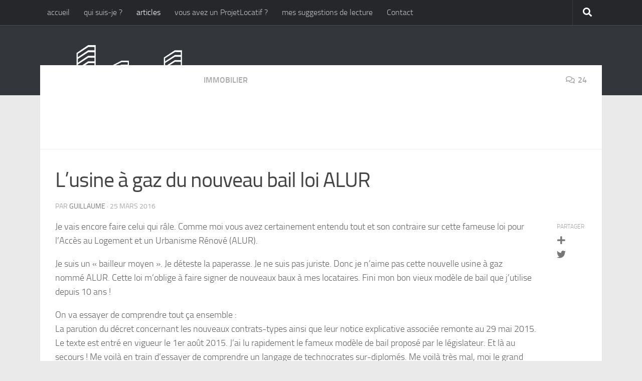

--- FILE ---
content_type: text/html; charset=UTF-8
request_url: https://immeuble-de-rapport.fr/lusine-a-gaz-du-nouveau-bail-loi-alur/
body_size: 25428
content:
<!DOCTYPE html><html class="no-js" lang="fr-FR"><head><meta charset="UTF-8"><meta name="viewport" content="width=device-width, initial-scale=1.0"><link rel="profile" href="https://gmpg.org/xfn/11" /><link rel="pingback" href="https://immeuble-de-rapport.fr/xmlrpc.php">  <title>L&#039;usine à gaz du nouveau bail loi ALUR |</title><style id="rocket-critical-css">a,article,b,body,div,h1,header,html,i,img,li,nav,p,section,span,strong,time,ul{margin:0;padding:0;border:0;font:inherit;vertical-align:baseline}article,header,nav,section{display:block}ul{list-style:none}.nav-text,body{line-height:1.5em}html{-webkit-font-smoothing:antialiased}body{background:#eaeaea;font-size:1rem;color:#666;font-weight:300;font-family:Titillium,Arial,sans-serif}a{color:#16cfc1;text-decoration:none;outline:0}img{max-width:100%;height:auto}strong{font-weight:600}.aligncenter{margin-left:auto;margin-right:auto}.clear{clear:both;display:block;overflow:hidden;visibility:hidden;width:0;height:0}.group:after,.group:before{content:"";display:table}.group:after{clear:both}.group{zoom:1}.far,.fas{width:1em;text-align:center}@font-face{font-family:Titillium;src:url(http://immeuble-de-rapport.fr/wp-content/themes/hueman/assets/front/fonts/titillium-light-webfont.eot);src:url(http://immeuble-de-rapport.fr/wp-content/themes/hueman/assets/front/fonts/titillium-light-webfont.svg#titillium-light-webfont) format('svg'),url(http://immeuble-de-rapport.fr/wp-content/themes/hueman/assets/front/fonts/titillium-light-webfont.eot?#iefix) format('embedded-opentype'),url(http://immeuble-de-rapport.fr/wp-content/themes/hueman/assets/front/fonts/titillium-light-webfont.woff) format('woff'),url(http://immeuble-de-rapport.fr/wp-content/themes/hueman/assets/front/fonts/titillium-light-webfont.ttf) format('truetype');font-weight:300;font-style:normal}@font-face{font-family:Titillium;src:url(http://immeuble-de-rapport.fr/wp-content/themes/hueman/assets/front/fonts/titillium-lightitalic-webfont.eot);src:url(http://immeuble-de-rapport.fr/wp-content/themes/hueman/assets/front/fonts/titillium-lightitalic-webfont.svg#titillium-lightitalic-webfont) format('svg'),url(http://immeuble-de-rapport.fr/wp-content/themes/hueman/assets/front/fonts/titillium-lightitalic-webfont.eot?#iefix) format('embedded-opentype'),url(http://immeuble-de-rapport.fr/wp-content/themes/hueman/assets/front/fonts/titillium-lightitalic-webfont.woff) format('woff'),url(http://immeuble-de-rapport.fr/wp-content/themes/hueman/assets/front/fonts/titillium-lightitalic-webfont.ttf) format('truetype');font-weight:300;font-style:italic}@font-face{font-family:Titillium;src:url(http://immeuble-de-rapport.fr/wp-content/themes/hueman/assets/front/fonts/titillium-regular-webfont.eot);src:url(http://immeuble-de-rapport.fr/wp-content/themes/hueman/assets/front/fonts/titillium-regular-webfont.svg#titillium-regular-webfont) format('svg'),url(http://immeuble-de-rapport.fr/wp-content/themes/hueman/assets/front/fonts/titillium-regular-webfont.eot?#iefix) format('embedded-opentype'),url(http://immeuble-de-rapport.fr/wp-content/themes/hueman/assets/front/fonts/titillium-regular-webfont.woff) format('woff'),url(http://immeuble-de-rapport.fr/wp-content/themes/hueman/assets/front/fonts/titillium-regular-webfont.ttf) format('truetype');font-weight:400;font-style:normal}@font-face{font-family:Titillium;src:url(http://immeuble-de-rapport.fr/wp-content/themes/hueman/assets/front/fonts/titillium-regularitalic-webfont.eot);src:url(http://immeuble-de-rapport.fr/wp-content/themes/hueman/assets/front/fonts/titillium-regularitalic-webfont.svg#titillium-regular-webfont) format('svg'),url(http://immeuble-de-rapport.fr/wp-content/themes/hueman/assets/front/fonts/titillium-regularitalic-webfont.eot?#iefix) format('embedded-opentype'),url(http://immeuble-de-rapport.fr/wp-content/themes/hueman/assets/front/fonts/titillium-regularitalic-webfont.woff) format('woff'),url(http://immeuble-de-rapport.fr/wp-content/themes/hueman/assets/front/fonts/titillium-regularitalic-webfont.ttf) format('truetype');font-weight:400;font-style:italic}@font-face{font-family:Titillium;src:url(http://immeuble-de-rapport.fr/wp-content/themes/hueman/assets/front/fonts/titillium-semibold-webfont.eot);src:url(http://immeuble-de-rapport.fr/wp-content/themes/hueman/assets/front/fonts/titillium-semibold-webfont.svg#titillium-semibold-webfont) format('svg'),url(http://immeuble-de-rapport.fr/wp-content/themes/hueman/assets/front/fonts/titillium-semibold-webfont.eot?#iefix) format('embedded-opentype'),url(http://immeuble-de-rapport.fr/wp-content/themes/hueman/assets/front/fonts/titillium-semibold-webfont.woff) format('woff'),url(http://immeuble-de-rapport.fr/wp-content/themes/hueman/assets/front/fonts/titillium-semibold-webfont.ttf) format('truetype');font-weight:600;font-style:normal}input{font-family:inherit}.themeform input{font-size:.875em}.themeform input::-moz-focus-inner{border:0;padding:0}.themeform input{-moz-appearance:none;-webkit-appearance:none}.entry{font-size:1.125em;line-height:1.6em}.entry p{margin-bottom:1em}h1{color:#444;font-weight:600;-ms-word-wrap:break-word;word-wrap:break-word}.boxed #wrapper,.content,.icon-sidebar-toggle,.main,.main-inner,.sidebar{position:relative}#wrapper{height:100%}.container{padding:0 20px}.container-inner{max-width:1380px;width:100%;margin:0 auto}.main{background-color:#fff!important}.main-inner{min-height:600px}.content{width:100%}.pad{padding:30px 30px 20px}.boxed #wrapper{max-width:1380px;margin:0 auto;-webkit-box-shadow:6px 0 0 rgba(0,0,0,.04),-6px 0 0 rgba(0,0,0,.04);box-shadow:6px 0 0 rgba(0,0,0,.04),-6px 0 0 rgba(0,0,0,.04)}.boxed .container{padding:0}.boxed #page{background:#eaeaea;padding-bottom:1px}.col-2cl .main-inner{background:url(http://immeuble-de-rapport.fr/wp-content/themes/hueman/assets/front/img/sidebar/s-right-s1.png) right 0 repeat-y;padding-right:340px}.col-2cl .sidebar.s1{float:right;margin-right:-340px}.col-2cl .content{float:left}.sidebar{padding-bottom:20px;z-index:2;-webkit-transform:translate3d(0,0,0);-moz-transform:translate3d(0,0,0);-o-transform:translate3d(0,0,0);transform:translate3d(0,0,0)}.sidebar .sidebar-content,.sidebar .sidebar-toggle{-webkit-transform:translate3d(0,0,0);-moz-transform:translate3d(0,0,0);-o-transform:translate3d(0,0,0);transform:translate3d(0,0,0);background:#f0f0f0}.sidebar-toggle{display:none;text-align:center;width:100%;height:60px;-webkit-box-shadow:inset 0 -1px 0 rgba(255,255,255,.1);box-shadow:inset 0 -1px 0 rgba(255,255,255,.1)}.sidebar-toggle i{font-size:30px;color:#fff;padding:15px 0}.icon-sidebar-toggle{opacity:0;font-family:'Font Awesome 5 Free';font-weight:900;-moz-osx-font-smoothing:grayscale;-webkit-font-smoothing:antialiased;font-style:normal;font-variant:normal;text-rendering:auto}.collapsed .icon-sidebar-toggle{opacity:1}.sidebar[data-position=right] .icon-sidebar-toggle:before{content:"\f100"}.sidebar.s1{width:340px;z-index:2}.sidebar.s1 .sidebar-toggle{background:#16cfc1}.nav li>a:after,.nav>li>a:after{font-family:'Font Awesome 5 Free';font-weight:900;-moz-osx-font-smoothing:grayscale;-webkit-font-smoothing:antialiased;font-variant:normal;text-rendering:auto}.nav-container{background:#888;z-index:99;position:relative}.ham__navbar-toggler-two{float:right;z-index:10001;margin:0;text-align:center}.nav-text{display:none;position:absolute;right:52px;font-size:1em;padding:13px 20px}.nav li>a:after,.nav>li>a:after{display:inline-block;font-style:normal}.ham__navbar-toggler-two{display:none;height:50px;width:50px;position:relative;border:none;background:0 0;vertical-align:middle;border-radius:0}.ham__navbar-toggler-two .ham__navbar-span-wrapper{padding:0 20px;height:12px;margin:19px 5px;position:relative}.ham__navbar-toggler-two .line{display:block;background:#fff;width:20px;height:1.5px;position:absolute;left:10px;-webkit-border-radius:5px;-webkit-background-clip:padding-box;-moz-border-radius:5px;-moz-background-clip:padding;border-radius:5px;background-clip:padding-box;-webkit-backface-visibility:hidden;backface-visibility:hidden}.ham__navbar-toggler-two .line.line-1{top:0}.ham__navbar-toggler-two .line.line-2{top:50%}.ham__navbar-toggler-two .line.line-3{top:100%}@media only screen and (min-width:720px){.nav,.nav>li{position:relative}#header .nav-container .nav{display:block!important}.nav-wrap{height:auto!important}.nav{font-size:0}.nav li a{color:#ccc;display:block;line-height:1.25rem}.nav li>a:after{content:"\f0da";float:right;opacity:.5}.nav>li>a:after{content:"\f0d7";float:none;margin-left:6px;font-size:.875em;line-height:1.2em}.nav li>a:only-child:after{content:"";margin:0}.nav>li{font-size:1rem;border-right:1px solid #999;display:inline-block}.nav>li>a{padding:15px 14px}.nav li.current-post-parent>a{color:#fff}}#header,#header .container-inner{position:relative}@media only screen and (max-width:719px){.nav,.nav-wrap{float:left;width:100%}.nav li>a:after,.nav>li>a:after{content:'\f0d7';font-size:.6rem}#header .nav-container .nav{display:none}.ham__navbar-toggler-two,.nav li a,.nav-text{display:block}.nav{font-weight:400}.nav-container{text-transform:none}.nav-wrap{position:relative;overflow:hidden}.nav li a{line-height:1.6em;padding:8px 13px}.nav li>a:after{opacity:0;margin-left:6px}.nav li>a:only-child:after{content:''}.nav>li{font-size:.9375em}.nav li.current-post-parent>a{color:#fff}}.page-title,.post-byline{text-transform:uppercase}#header{background:#454e5c;padding-bottom:60px}#header .pad{padding-top:30px;padding-bottom:30px}.mobile-title-logo-in-header{display:none}.site-title{font-size:2.625em;font-weight:600;letter-spacing:-.5px;float:left;line-height:1.4285em;padding:10px 0}.site-title a{display:block;color:#fff;max-width:100%}.site-title a img{display:block;max-width:100%;max-height:60px;height:auto;padding:0;margin:0 auto;-webkit-border-radius:0;border-radius:0}#header-widgets{display:none}.mobile-menu,.topbar-toggle-down,.topbar-toggle-down i.fa-angle-double-up{display:none}#header #nav-mobile{background-color:#454e5c}#nav-topbar.nav-container{background:#121d30;-webkit-box-shadow:0 0 5px rgba(0,0,0,.2),0 1px 0 rgba(255,255,255,.15);box-shadow:0 0 5px rgba(0,0,0,.2),0 1px 0 rgba(255,255,255,.15)}.topbar-toggle-down{position:absolute;z-index:10;right:0;width:60px;height:50px;text-align:center}.topbar-toggle-down i{font-size:30px;color:#fff;padding:10px 0;opacity:.6}#nav-topbar .nav-text{color:#fff;color:rgba(255,255,255,.7)}@media only screen and (min-width:720px){#nav-topbar .nav li a{color:#fff;color:rgba(255,255,255,.7)}#nav-topbar .nav>li{border-right:none}#nav-topbar .nav li.current-post-parent>a{color:#fff}.header-ads-desktop #header-widgets{float:right;display:block}}@media only screen and (max-width:719px){#header{z-index:9999}#nav-topbar .container{padding-left:0}#header .logo-tagline-group{display:none}#header .nav-container .nav li a{color:#fff;color:rgba(255,255,255,.9);border-top:1px solid rgba(255,255,255,.06)}#header .nav-container .nav li.current-post-parent>a{text-decoration:underline;background:rgba(0,0,0,.15);color:#fff}.mobile-menu{display:block}.desktop-menu{display:none}}@media only screen and (max-width:719px){#header .mobile-title-logo-in-header{display:block;float:left;height:50px;line-height:50px;width:75vw;position:relative}#header .mobile-title-logo-in-header .site-title{height:100%;width:auto;z-index:3;overflow:hidden;left:13px;position:relative;max-width:72vw;line-height:inherit;padding:0}#header .mobile-title-logo-in-header .site-title a img{max-height:45px;max-width:75%;margin:inherit}#header .mobile-title-logo-in-header .site-title a{font-size:.6em;text-align:left;white-space:nowrap;overflow:hidden;text-overflow:ellipsis;vertical-align:middle;display:inline-block;top:50%;-webkit-transform:translateY(-50%);-moz-transform:translateY(-50%);-o-transform:translateY(-50%);transform:translateY(-50%);position:absolute;color:#fff}}#page{padding-bottom:60px;margin-top:-60px}#page .container-inner{background:#fff;-webkit-box-shadow:0 1px 1px rgba(0,0,0,.1);box-shadow:0 1px 1px rgba(0,0,0,.1)}.content .post{position:relative;overflow:hidden}.single .post{margin-bottom:40px}.post-title{color:#444;margin-bottom:10px;font-size:1.375em;font-weight:400;line-height:1.5em;-ms-word-wrap:break-word;word-wrap:break-word}.single .post-title{font-size:2.62em;letter-spacing:-1px;line-height:1.5em}.post-byline{font-size:.875em;font-weight:400;color:#aaa;margin-bottom:1em}.page-title{background:#fff;position:relative;padding-top:18px;padding-bottom:17px;border-bottom:1px solid #eee;color:#666;font-size:1em;font-weight:600;line-height:1.5rem}.page-title a{color:#aaa}.page-title i{margin-right:8px}.page-title .meta-single li{float:left;margin-right:14px}.page-title .meta-single li.comments{float:right;margin-right:0}.widget,.widget a{color:#777}.widget{font-size:.9375em}.widget{overflow:hidden}.sidebar .widget{padding:30px 30px 20px}.commentlist .says{display:none}.comment-notes{display:none}#cancel-comment-reply-link{color:#999;display:block;position:absolute;bottom:26px;right:20px;font-size:.75em}#wrapper,.container-inner{min-width:320px}@media only screen and (max-width:1200px){#header-widgets{display:none}}@media only screen and (min-width:480px) and (max-width:1200px){.container{padding:0 10px}}@media only screen and (min-width:480px) and (max-width:960px){.s1.collapsed{width:50px;-webkit-box-shadow:none!important;-moz-box-shadow:none!important;box-shadow:none!important}.s1.collapsed .sidebar-content{opacity:0;display:none;float:left;width:100%}.sidebar.s1 .sidebar-toggle{display:block}.col-2cl .main-inner{background-image:url(http://immeuble-de-rapport.fr/wp-content/themes/hueman/assets/front/img/sidebar/s-right-collapse.png);padding-right:50px}.col-2cl .s1.collapsed{margin-right:-50px;right:0}}@media only screen and (max-width:719px){.site-title a{text-align:center}.container{padding:0}.page-title.pad{padding-top:12px;padding-bottom:12px}.sidebar-toggle{height:50px}.sidebar-toggle i{padding:5px 0}.pad{padding:20px 20px 10px}#header .pad,.topbar-enabled #header{padding-top:0}#header,#header .pad{padding-bottom:0}.entry{font-size:.9375em}.site-title{padding:30px 0;width:100%;float:none;line-height:1.19em;font-size:2.2em}#page{margin-top:0;padding-bottom:10px}.page-title{font-size:.875em}.single .post-title{font-size:1.375em;line-height:1.5em;letter-spacing:0}.post-byline{font-size:.8125em}}@media only screen and (max-width:479px){.content,.sidebar[class*=s]{width:100%;float:none;margin-right:0!important;margin-left:0!important}.sidebar[class*=s]{background:#f0f0f0;display:block;float:none}.main,.main-inner{background-image:none!important;padding:0!important}.pad{padding:15px 15px 5px}.sidebar .widget{padding-left:15px!important;padding-right:15px!important}.site-title{font-size:2em}}</style><link rel="preload" href="https://fonts.googleapis.com/css?family=Montserrat%3A400%7CRoboto%20Slab%3A400&#038;display=swap" data-rocket-async="style" as="style" onload="this.onload=null;this.rel='stylesheet'" /><link rel="preload" href="https://immeuble-de-rapport.fr/wp-content/cache/min/1/8d535659ee6773a24d90fac3d67e8969.css" data-rocket-async="style" as="style" onload="this.onload=null;this.rel='stylesheet'" data-minify="1" /><meta name="description" content="Comment j&#039;ai décortiqué le modèle de bail loi ALUR officiel..." /><meta name="robots" content="index, follow" /><meta name="googlebot" content="index, follow, max-snippet:-1, max-image-preview:large, max-video-preview:-1" /><meta name="bingbot" content="index, follow, max-snippet:-1, max-image-preview:large, max-video-preview:-1" /><link rel="canonical" href="https://immeuble-de-rapport.fr/lusine-a-gaz-du-nouveau-bail-loi-alur/" /><meta property="og:locale" content="fr_FR" /><meta property="og:type" content="article" /><meta property="og:title" content="L&#039;usine à gaz du nouveau bail loi ALUR |" /><meta property="og:description" content="Comment j&#039;ai décortiqué le modèle de bail loi ALUR officiel..." /><meta property="og:url" content="https://immeuble-de-rapport.fr/lusine-a-gaz-du-nouveau-bail-loi-alur/" /><meta property="article:publisher" content="https://www.facebook.com/immeublederapport/" /><meta property="article:published_time" content="2016-03-25T22:58:47+00:00" /><meta property="article:modified_time" content="2017-09-08T13:26:14+00:00" /><meta property="og:image" content="https://immeuble-de-rapport.fr/wp-content/uploads/2016/03/usine-à-gaz.jpg" /><meta property="og:image:width" content="1920" /><meta property="og:image:height" content="1693" /> <script type="application/ld+json" class="yoast-schema-graph">{"@context":"https://schema.org","@graph":[{"@type":"WebSite","@id":"https://immeuble-de-rapport.fr/#website","url":"https://immeuble-de-rapport.fr/","name":"","description":"","potentialAction":[{"@type":"SearchAction","target":"https://immeuble-de-rapport.fr/?s={search_term_string}","query-input":"required name=search_term_string"}],"inLanguage":"fr-FR"},{"@type":"ImageObject","@id":"https://immeuble-de-rapport.fr/lusine-a-gaz-du-nouveau-bail-loi-alur/#primaryimage","inLanguage":"fr-FR","url":"https://immeuble-de-rapport.fr/wp-content/uploads/2016/03/usine-\u00e0-gaz.jpg","width":1920,"height":1693},{"@type":"WebPage","@id":"https://immeuble-de-rapport.fr/lusine-a-gaz-du-nouveau-bail-loi-alur/#webpage","url":"https://immeuble-de-rapport.fr/lusine-a-gaz-du-nouveau-bail-loi-alur/","name":"L'usine \u00e0 gaz du nouveau bail loi ALUR |","isPartOf":{"@id":"https://immeuble-de-rapport.fr/#website"},"primaryImageOfPage":{"@id":"https://immeuble-de-rapport.fr/lusine-a-gaz-du-nouveau-bail-loi-alur/#primaryimage"},"datePublished":"2016-03-25T22:58:47+00:00","dateModified":"2017-09-08T13:26:14+00:00","author":{"@id":"https://immeuble-de-rapport.fr/#/schema/person/444895840fadee79a6107b75c611619d"},"description":"Comment j'ai d\u00e9cortiqu\u00e9 le mod\u00e8le de bail loi ALUR officiel...","inLanguage":"fr-FR","potentialAction":[{"@type":"ReadAction","target":["https://immeuble-de-rapport.fr/lusine-a-gaz-du-nouveau-bail-loi-alur/"]}]},{"@type":["Person"],"@id":"https://immeuble-de-rapport.fr/#/schema/person/444895840fadee79a6107b75c611619d","name":"Guillaume","image":{"@type":"ImageObject","@id":"https://immeuble-de-rapport.fr/#personlogo","inLanguage":"fr-FR","url":"https://secure.gravatar.com/avatar/ab3a4fc8d688a664ae76a5d5920a451f?s=96&d=mm&r=g","caption":"Guillaume"}}]}</script> <link href='https://fonts.gstatic.com' crossorigin rel='preconnect' /><link rel="alternate" type="application/rss+xml" title=" &raquo; Flux" href="https://immeuble-de-rapport.fr/feed/" /><link rel="alternate" type="application/rss+xml" title=" &raquo; Flux des commentaires" href="https://immeuble-de-rapport.fr/comments/feed/" /><link rel="alternate" type="application/rss+xml" title=" &raquo; L&rsquo;usine à gaz du nouveau bail loi ALUR Flux des commentaires" href="https://immeuble-de-rapport.fr/lusine-a-gaz-du-nouveau-bail-loi-alur/feed/" /><style type="text/css">img.wp-smiley,img.emoji{display:inline!important;border:none!important;box-shadow:none!important;height:1em!important;width:1em!important;margin:0 .07em!important;vertical-align:-0.1em!important;background:none!important;padding:0!important}</style><style id='hueman-main-style-inline-css' type='text/css'>body{font-size:1rem}@media only screen and (min-width:720px){.nav>li{font-size:1rem}}.container-inner{max-width:1120px}::selection{background-color:#777}::-moz-selection{background-color:#777}a,a>span.hu-external::after,.themeform label .required,#flexslider-featured .flex-direction-nav .flex-next:hover,#flexslider-featured .flex-direction-nav .flex-prev:hover,.post-hover:hover .post-title a,.post-title a:hover,.sidebar.s1 .post-nav li a:hover i,.content .post-nav li a:hover i,.post-related a:hover,.sidebar.s1 .widget_rss ul li a,#footer .widget_rss ul li a,.sidebar.s1 .widget_calendar a,#footer .widget_calendar a,.sidebar.s1 .alx-tab .tab-item-category a,.sidebar.s1 .alx-posts .post-item-category a,.sidebar.s1 .alx-tab li:hover .tab-item-title a,.sidebar.s1 .alx-tab li:hover .tab-item-comment a,.sidebar.s1 .alx-posts li:hover .post-item-title a,#footer .alx-tab .tab-item-category a,#footer .alx-posts .post-item-category a,#footer .alx-tab li:hover .tab-item-title a,#footer .alx-tab li:hover .tab-item-comment a,#footer .alx-posts li:hover .post-item-title a,.comment-tabs li.active a,.comment-awaiting-moderation,.child-menu a:hover,.child-menu .current_page_item>a,.wp-pagenavi a{color:#777}input[type="submit"],.themeform button[type="submit"],.sidebar.s1 .sidebar-top,.sidebar.s1 .sidebar-toggle,#flexslider-featured .flex-control-nav li a.flex-active,.post-tags a:hover,.sidebar.s1 .widget_calendar caption,#footer .widget_calendar caption,.author-bio .bio-avatar:after,.commentlist li.bypostauthor>.comment-body:after,.commentlist li.comment-author-admin>.comment-body:after{background-color:#777}.post-format .format-container{border-color:#777}.sidebar.s1 .alx-tabs-nav li.active a,#footer .alx-tabs-nav li.active a,.comment-tabs li.active a,.wp-pagenavi a:hover,.wp-pagenavi a:active,.wp-pagenavi span.current{border-bottom-color:#777777!important}.sidebar.s2 .post-nav li a:hover i,.sidebar.s2 .widget_rss ul li a,.sidebar.s2 .widget_calendar a,.sidebar.s2 .alx-tab .tab-item-category a,.sidebar.s2 .alx-posts .post-item-category a,.sidebar.s2 .alx-tab li:hover .tab-item-title a,.sidebar.s2 .alx-tab li:hover .tab-item-comment a,.sidebar.s2 .alx-posts li:hover .post-item-title a{color:#777}.sidebar.s2 .sidebar-top,.sidebar.s2 .sidebar-toggle,.post-comments,.jp-play-bar,.jp-volume-bar-value,.sidebar.s2 .widget_calendar caption{background-color:#777}.sidebar.s2 .alx-tabs-nav li.active a{border-bottom-color:#777}.post-comments::before{border-right-color:#777}.search-expand,#nav-topbar.nav-container{background-color:#26272b}@media only screen and (min-width:720px){#nav-topbar .nav ul{background-color:#26272b}}.is-scrolled #header .nav-container.desktop-sticky,.is-scrolled #header .search-expand{background-color:#26272b;background-color:rgba(38,39,43,.9)}.is-scrolled .topbar-transparent #nav-topbar.desktop-sticky .nav ul{background-color:#26272b;background-color:rgba(38,39,43,.95)}#header{background-color:#33363b}@media only screen and (min-width:720px){#nav-header .nav ul{background-color:#33363b}}#header #nav-mobile{background-color:#33363b}.is-scrolled #header #nav-mobile{background-color:#33363b;background-color:rgba(51,54,59,.9)}#nav-header.nav-container,#main-header-search .search-expand{background-color:}@media only screen and (min-width:720px){#nav-header .nav ul{background-color:}}.site-title a img{max-height:180px}body{background-color:#eaeaea}</style><style id='rocket-lazyload-inline-css' type='text/css'>.rll-youtube-player{position:relative;padding-bottom:56.23%;height:0;overflow:hidden;max-width:100%}.rll-youtube-player iframe{position:absolute;top:0;left:0;width:100%;height:100%;z-index:100;background:0 0}.rll-youtube-player img{bottom:0;display:block;left:0;margin:auto;max-width:100%;width:100%;position:absolute;right:0;top:0;border:none;height:auto;cursor:pointer;-webkit-transition:.4s all;-moz-transition:.4s all;transition:.4s all}.rll-youtube-player img:hover{-webkit-filter:brightness(75%)}.rll-youtube-player .play{height:72px;width:72px;left:50%;top:50%;margin-left:-36px;margin-top:-36px;position:absolute;background:url(https://immeuble-de-rapport.fr/wp-content/plugins/wp-rocket/assets/img/youtube.png) no-repeat;cursor:pointer}.wp-has-aspect-ratio .rll-youtube-player{position:absolute;padding-bottom:0;width:100%;height:100%;top:0;bottom:0;left:0;right:0}</style><link rel='preload'  href='//maxcdn.bootstrapcdn.com/font-awesome/4.3.0/css/font-awesome.min.css?ver=4.3.0' data-rocket-async="style" as="style" onload="this.onload=null;this.rel='stylesheet'" type='text/css' media='all' /> <script type='text/javascript' src='https://immeuble-de-rapport.fr/wp-includes/js/jquery/jquery.js?ver=1.12.4-wp'></script> <script type='text/javascript'>/* <![CDATA[ */ var mjWidget = {"ajax_url":"https:\/\/immeuble-de-rapport.fr\/wp-admin\/admin-ajax.php"}; /* ]]> */</script>    <script type='text/javascript'>/* <![CDATA[ */ var ajaxurl = "https:\/\/immeuble-de-rapport.fr\/wp-admin\/admin-ajax.php";
var QB_PUBLIC_GLOBALS = {"QB_PUBLIC_NONCE":"b8bd98ffbf","USER_TYPE":"public"}; /* ]]> */</script>  <link rel='https://api.w.org/' href='https://immeuble-de-rapport.fr/wp-json/' /><link rel="EditURI" type="application/rsd+xml" title="RSD" href="https://immeuble-de-rapport.fr/xmlrpc.php?rsd" /><link rel="wlwmanifest" type="application/wlwmanifest+xml" href="https://immeuble-de-rapport.fr/wp-includes/wlwmanifest.xml" /><meta name="generator" content="WordPress 5.4.18" /><link rel='shortlink' href='https://immeuble-de-rapport.fr/?p=915' /><link rel="alternate" type="application/json+oembed" href="https://immeuble-de-rapport.fr/wp-json/oembed/1.0/embed?url=https%3A%2F%2Fimmeuble-de-rapport.fr%2Flusine-a-gaz-du-nouveau-bail-loi-alur%2F" /><link rel="alternate" type="text/xml+oembed" href="https://immeuble-de-rapport.fr/wp-json/oembed/1.0/embed?url=https%3A%2F%2Fimmeuble-de-rapport.fr%2Flusine-a-gaz-du-nouveau-bail-loi-alur%2F&#038;format=xml" /> <!--[if lt IE 9]>
<script src="https://immeuble-de-rapport.fr/wp-content/themes/hueman/assets/front/js/ie/html5shiv-printshiv.min.js"></script>
<script src="https://immeuble-de-rapport.fr/wp-content/themes/hueman/assets/front/js/ie/selectivizr.js"></script>
<![endif]--><style type="text/css">.recentcomments a{display:inline!important;padding:0!important;margin:0!important}</style><style type="text/css">.broken_link,a.broken_link{text-decoration:line-through}</style><link rel="icon" href="https://immeuble-de-rapport.fr/wp-content/uploads/2017/11/cropped-logo_facebook-150x150.png" sizes="32x32" /><link rel="icon" href="https://immeuble-de-rapport.fr/wp-content/uploads/2017/11/cropped-logo_facebook-300x300.png" sizes="192x192" /><link rel="apple-touch-icon" href="https://immeuble-de-rapport.fr/wp-content/uploads/2017/11/cropped-logo_facebook-300x300.png" /><meta name="msapplication-TileImage" content="https://immeuble-de-rapport.fr/wp-content/uploads/2017/11/cropped-logo_facebook-300x300.png" /> <noscript><style id="rocket-lazyload-nojs-css">.rll-youtube-player,[data-lazy-src]{display:none!important}</style></noscript><script>/*! loadCSS rel=preload polyfill. [c]2017 Filament Group, Inc. MIT License */
(function(w){"use strict";if(!w.loadCSS){w.loadCSS=function(){}}
var rp=loadCSS.relpreload={};rp.support=(function(){var ret;try{ret=w.document.createElement("link").relList.supports("preload")}catch(e){ret=!1}
return function(){return ret}})();rp.bindMediaToggle=function(link){var finalMedia=link.media||"all";function enableStylesheet(){link.media=finalMedia}
if(link.addEventListener){link.addEventListener("load",enableStylesheet)}else if(link.attachEvent){link.attachEvent("onload",enableStylesheet)}
setTimeout(function(){link.rel="stylesheet";link.media="only x"});setTimeout(enableStylesheet,3000)};rp.poly=function(){if(rp.support()){return}
var links=w.document.getElementsByTagName("link");for(var i=0;i<links.length;i++){var link=links[i];if(link.rel==="preload"&&link.getAttribute("as")==="style"&&!link.getAttribute("data-loadcss")){link.setAttribute("data-loadcss",!0);rp.bindMediaToggle(link)}}};if(!rp.support()){rp.poly();var run=w.setInterval(rp.poly,500);if(w.addEventListener){w.addEventListener("load",function(){rp.poly();w.clearInterval(run)})}else if(w.attachEvent){w.attachEvent("onload",function(){rp.poly();w.clearInterval(run)})}}
if(typeof exports!=="undefined"){exports.loadCSS=loadCSS}
else{w.loadCSS=loadCSS}}(typeof global!=="undefined"?global:this))</script></head><body class="post-template-default single single-post postid-915 single-format-standard wp-custom-logo wp-embed-responsive col-1c full-width topbar-enabled header-desktop-sticky header-mobile-sticky unknown"><div id="wrapper"> <a class="screen-reader-text skip-link" href="#content">Skip to content</a><header id="header" class="main-menu-mobile-on one-mobile-menu main_menu header-ads-desktop topbar-transparent no-header-img"><nav class="nav-container group mobile-menu mobile-sticky no-menu-assigned" id="nav-mobile" data-menu-id="header-1"><div class="mobile-title-logo-in-header"><p class="site-title"> <a class="custom-logo-link" href="https://immeuble-de-rapport.fr/" rel="home" title=" | Page d'accueil"><img src="data:image/svg+xml,%3Csvg%20xmlns='http://www.w3.org/2000/svg'%20viewBox='0%200%20853%20518'%3E%3C/svg%3E" alt="" width="853" height="518" data-lazy-src="https://immeuble-de-rapport.fr/wp-content/uploads/2014/03/cropped-logo_final_blanc1-2.png"/><noscript><img src="https://immeuble-de-rapport.fr/wp-content/uploads/2014/03/cropped-logo_final_blanc1-2.png" alt="" width="853" height="518"/></noscript></a></p></div> <button class="ham__navbar-toggler-two collapsed" title="Menu" aria-expanded="false"> <span class="ham__navbar-span-wrapper"> <span class="line line-1"></span> <span class="line line-2"></span> <span class="line line-3"></span> </span> </button><div class="nav-text"></div><div class="nav-wrap container"><ul class="nav container-inner group mobile-search"><li><form role="search" method="get" class="search-form" action="https://immeuble-de-rapport.fr/"> <label> <span class="screen-reader-text">Rechercher :</span> <input type="search" class="search-field" placeholder="Rechercher…" value="" name="s" /> </label> <input type="submit" class="search-submit" value="Rechercher" /></form></li></ul><ul id="menu-header_menu" class="nav container-inner group"><li id="menu-item-87" class="menu-item menu-item-type-custom menu-item-object-custom menu-item-home menu-item-87"><a href="http://immeuble-de-rapport.fr/">accueil</a></li><li id="menu-item-145" class="menu-item menu-item-type-post_type menu-item-object-page menu-item-145"><a href="https://immeuble-de-rapport.fr/qui-suis-je/">qui suis-je ?</a></li><li id="menu-item-81" class="menu-item menu-item-type-taxonomy menu-item-object-category current-post-ancestor current-menu-parent current-post-parent menu-item-81"><a href="https://immeuble-de-rapport.fr/category/immobilier/">articles</a></li><li id="menu-item-2901" class="menu-item menu-item-type-post_type menu-item-object-page menu-item-2901"><a href="https://immeuble-de-rapport.fr/vous-avez-un-projetlocatif/">vous avez un ProjetLocatif ?</a></li><li id="menu-item-375" class="menu-item menu-item-type-post_type menu-item-object-page menu-item-375"><a href="https://immeuble-de-rapport.fr/lire/">mes suggestions de lecture</a></li><li id="menu-item-3512" class="menu-item menu-item-type-post_type menu-item-object-page menu-item-3512"><a href="https://immeuble-de-rapport.fr/contact/">Contact</a></li></ul></div></nav><nav class="nav-container group desktop-menu desktop-sticky " id="nav-topbar" data-menu-id="header-2"><div class="nav-text"></div><div class="topbar-toggle-down"> <i class="fas fa-angle-double-down" aria-hidden="true" data-toggle="down" title="Agrandir le menu"></i> <i class="fas fa-angle-double-up" aria-hidden="true" data-toggle="up" title="Réduire le menu"></i></div><div class="nav-wrap container"><ul id="menu-header_menu-1" class="nav container-inner group"><li class="menu-item menu-item-type-custom menu-item-object-custom menu-item-home menu-item-87"><a href="http://immeuble-de-rapport.fr/">accueil</a></li><li class="menu-item menu-item-type-post_type menu-item-object-page menu-item-145"><a href="https://immeuble-de-rapport.fr/qui-suis-je/">qui suis-je ?</a></li><li class="menu-item menu-item-type-taxonomy menu-item-object-category current-post-ancestor current-menu-parent current-post-parent menu-item-81"><a href="https://immeuble-de-rapport.fr/category/immobilier/">articles</a></li><li class="menu-item menu-item-type-post_type menu-item-object-page menu-item-2901"><a href="https://immeuble-de-rapport.fr/vous-avez-un-projetlocatif/">vous avez un ProjetLocatif ?</a></li><li class="menu-item menu-item-type-post_type menu-item-object-page menu-item-375"><a href="https://immeuble-de-rapport.fr/lire/">mes suggestions de lecture</a></li><li class="menu-item menu-item-type-post_type menu-item-object-page menu-item-3512"><a href="https://immeuble-de-rapport.fr/contact/">Contact</a></li></ul></div><div id="topbar-header-search" class="container"><div class="container-inner"> <button class="toggle-search"><i class="fas fa-search"></i></button><div class="search-expand"><div class="search-expand-inner"><form role="search" method="get" class="search-form" action="https://immeuble-de-rapport.fr/"> <label> <span class="screen-reader-text">Rechercher :</span> <input type="search" class="search-field" placeholder="Rechercher…" value="" name="s" /> </label> <input type="submit" class="search-submit" value="Rechercher" /></form></div></div></div></div></nav><div class="container group"><div class="container-inner"><div class="group hu-pad central-header-zone"><div class="logo-tagline-group"><h1 class="site-title"> <a class="custom-logo-link" href="https://immeuble-de-rapport.fr/" rel="home" title=" | Page d'accueil"><img src="data:image/svg+xml,%3Csvg%20xmlns='http://www.w3.org/2000/svg'%20viewBox='0%200%20853%20518'%3E%3C/svg%3E" alt="" width="853" height="518" data-lazy-src="https://immeuble-de-rapport.fr/wp-content/uploads/2014/03/cropped-logo_final_blanc1-2.png"/><noscript><img src="https://immeuble-de-rapport.fr/wp-content/uploads/2014/03/cropped-logo_final_blanc1-2.png" alt="" width="853" height="518"/></noscript></a></h1></div><div id="header-widgets"></div></div></div></div></header><div class="container" id="page"><div class="container-inner"><div class="main"><div class="main-inner group"><section class="content" id="content"><div class="page-title hu-pad group"><ul class="meta-single group"><li class="category"><a href="https://immeuble-de-rapport.fr/category/immobilier/" rel="category tag">Immobilier</a></li><li class="comments"><a href="https://immeuble-de-rapport.fr/lusine-a-gaz-du-nouveau-bail-loi-alur/#comments"><i class="far fa-comments"></i>24</a></li></ul></div><div class="hu-pad group"><article class="post-915 post type-post status-publish format-standard has-post-thumbnail hentry category-immobilier"><div class="post-inner group"><h1 class="post-title entry-title">L&rsquo;usine à gaz du nouveau bail loi ALUR</h1><p class="post-byline"> par <span class="vcard author"> <span class="fn"><a href="https://immeuble-de-rapport.fr/author/admin/" title="Articles par Guillaume" rel="author">Guillaume</a></span> </span> &middot; <span class="published">25 mars 2016</span></p><div class="clear"></div><div class="entry themeform share"><div class="entry-inner"><p>Je vais encore faire celui qui râle. Comme moi vous avez certainement entendu tout et son contraire sur cette fameuse loi pour l&rsquo;Accès au Logement et un Urbanisme Rénové (ALUR).</p><p>Je suis un « bailleur moyen ». Je déteste la paperasse. Je ne suis pas juriste. Donc je n&rsquo;aime pas cette nouvelle usine à gaz nommé ALUR. Cette loi m&rsquo;oblige à faire signer de nouveaux baux à mes locataires. Fini mon bon vieux modèle de bail que j&rsquo;utilise depuis 10 ans !</p><p>On va essayer de comprendre tout ça ensemble :<br /> La parution du décret concernant les nouveaux contrats-types ainsi que leur notice explicative associée remonte au 29 mai 2015. Le texte est entré en vigueur le 1er août 2015.  J&rsquo;ai lu rapidement le fameux modèle de bail proposé par le législateur. Et là au secours ! Me voilà en train d&rsquo;essayer de comprendre un langage de technocrates sur-diplomés. Me voilà très mal, moi le grand pragmatique ! Allez hop je vais faire l&rsquo;autruche, je vais me mettre la tête dans le sable (bien agréable au mois d&rsquo;août).<br /> J&rsquo;avoue sans rougir que jusqu&rsquo;à il y a peu, je me servais encore de mes bons vieux modèles de baux rassurants.<br /> Je n&rsquo;aime pas le changement seulement voilà&#8230;je suis désormais dans l&rsquo;illégalité !<br /> Il me fallait donc une solution efficace et pragmatique.</p><p>Ces dernières semaines, je me suis lancé dans une entreprise très, très laborieuse. Vulgariser, décortiquer, extraire la substantifique moelle de ce nouveau bail pour mon propre usage d&rsquo;abord, et pour vous en faire profiter ensuite !<br /> Ceux qui ont regardé cette affaire de près ont compris que tout ce qu&rsquo;on a pu entendre sur cette loi n&rsquo;est pas encore entré en application (loin de là), et que sur beaucoup de points, la montagne a quelque peu accouché d&rsquo;une souris&#8230;</p><p>les changements de ministre sont passés par là, sans compter qu&rsquo;en 2017, une partie des mesures risque d&rsquo;être modifiée, voire de partir à la poubelle&#8230; tout ça pour ça ?<br /> Je ne vais pas aborder toutes les questions que soulèvent ce nouveau bail loi ALUR.<br /> Un point en particulier.<br /> Cette histoire d&rsquo;encadrement des loyers&#8230;<br /> je ne m&rsquo;y étais pas franchement intéressé. Je loue des appartements essentiellement dans des zones rurales.<br /> Il s&rsquo;agit en fait de deux dispositifs distincts mais qui peuvent être cumulés.<br /> Attention, ça devient technique 😉</p><p>&#8211; D&rsquo;une part, et déjà depuis 2012, lorsque vous louez votre logement dans une des 28 agglomérations qui connaissent une forte tension du marché locatif <a href="http://www.logement.gouv.fr/les-zonages-des-politiques-du-logement" target="_blank" rel="noopener">(liste ici)</a>, vous ne pouvez pas fixer votre loyer n&rsquo;importe comment.</p><p>Si vous mettez un logement en location pour la première fois, si votre logement est resté vacant depuis au moins 18 mois ou si vous avez entrepris au cours des 6 derniers mois des travaux d&rsquo;amélioration d&rsquo;un montant au moins égal à la dernière année de loyer (pas rien, quand-même) vous n&rsquo;êtes pas concerné par ce premier dispositif.  Vous fixez votre loyer comme bon vous semble, ou plutôt selon la loi de l&rsquo;offre et la demande locale, car rappelons-le, être trop gourmand sur un loyer est presque toujours contreproductif.</p><p>En revanche, si vous changez de locataire (ce qui est la majorité des cas), son loyer sera le même que celui de votre dernier locataire, que vous aurez le droit de revaloriser sur la base de l’évolution de l’indice de référence des loyers (IRL). Le même indice qui sert à la révision annuelle des loyers.</p><p>Si vous avez manifestement sous-évalué votre loyer à la base, vous pouvez, en prouvant que des biens similaires au vôtre ont des loyers plus élevés, l&rsquo;augmenter.  »lorsque certains travaux d’amélioration ou de mise en conformité avec les caractéristiques de décence sont réalisés par le bailleur », vous pouvez augmenter votre loyer plus que le décret le prévoit.</p><p>Certains travaux&#8230; mais quels travaux ? Si vous avez la réponse, je suis preneur.</p><p>C&rsquo;est pour s&rsquo;assurer que les bailleurs « jouent le jeu » que dans les nouveaux baux conformes à la loi ALUR, vous devez obligatoirement faire apparaitre le montant et la date du dernier loyer payé par le locataire précédent, ainsi que la date de la dernière révision de loyer.</p><p>Vous êtes exonéré de cette obligation si votre logement est resté vide pendant les 18 mois précédents la remise en location.  En toute logique, cette obligation ne devrait s&rsquo;appliquer que pour les baux concernant des locations situées dans les fameuses 28 agglomérations à forte tension locative, mais non. Même tarif pour tout le monde. Donc finalement, même hors zone tendue, il sera délicat d&rsquo;écrire noir sur blanc que le locataire précédent avait un loyer moins élevé&#8230; il faudra donc se justifier. Fini la liberté et merci Cécile !</p><p>Il m&rsquo;est déjà arrivé de « brader » un loyer pour louer au plus vite (avant de partir en vacances par exemple ;), et puis d&rsquo;augmenter ce loyer pour le locataire suivant comme j&rsquo;avais plus de temps pour accomplir les diverses démarches liées à l&rsquo;entrée d&rsquo;un locataire.</p><p>Bref, cette obligation me met mal à l&rsquo;aise, vous le comprendrez.</p><p>&#8211; Le deuxième dispositif qui est censé encadrer les loyers dans cette loi ALUR est l&rsquo;une des mesures qui a le plus agité le monde médiatique&#8230;. elle était censée concerner une liste d&rsquo;agglomérations importantes.</p><p>Pourtant, à ce jour, le décret d&rsquo;application n&rsquo;est sorti que pour Paris intra-muros (j&rsquo;ai lu ci-et-là que des technocrates se sont quand-même rendus compte de la complexité de la mise en œuvre du dispositif, et de ses limites).  Il est fort louable de vouloir rendre « accessible » le parc locatif parisien, mais quand on regarde les textes de plus près, on se rend compte que certains points sont tellement flous que cette limitation est un écran de fumée&#8230; normal dans une usine à gaz 😉<br /> Le législateur, pour calmer les récriminations (parfois légitimes) des bailleurs parisiens, a permis d&rsquo;ajouter au « loyer de référence » en vigueur, un « complément de loyer » que le bailleur peut appliquer si le logement présente des « qualités particulières » (de localisation ou de confort) par rapport aux logements de la même catégorie situés dans le même secteur géographique.</p><p>Ce complément de loyer apparait noir sur blanc dans le contrat de bail ainsi que sa justification.  Le locataire dispose de trois mois pour dénoncer son propriétaire s&rsquo;il juge que ce complément de loyer est injustifié. Rappelons qu&rsquo;il aura auparavant paraphé et signé le bail dans lequel ce complément est notifié et expliqué.</p><p>Vous imaginez que des locataires vont signer un bail et se retourner contre leur propriétaire sur le montant de leur loyer moins de 3 mois après.</p><p>Bonjour l&rsquo;ambiance&#8230;</p><p>Je pense que les magistrats vont s&rsquo;arracher les cheveux pour interpréter tout ça (puisque ces « qualités particulières » seront évaluées de manière forcément subjective). Bon ce n&rsquo;est pas grave, les tribunaux en France ne sont pas du tout encombrés.</p><p>Donc, très légitimement, les propriétaires vont continuer à faire payer leur locataire pour leur vue sur le Sacré-Cœur, leur balcon ou leur baignoire balnéo.  Je n&rsquo;ai pas regardé en détail ces plafonds mais je serais heureux que des lecteurs parisiens me disent s&rsquo;ils pensent que ce dispositif a eu ou aura un réel impact sur le coût des locations à Paris.</p><p>Je peux me tromper après tout, n&#8217;empêche que tout ça est bien compliqué.  Je vous laisse aussi imaginer le casse-tête puisque les deux dispositifs d&rsquo;encadrement des loyers se cumulent. Un vrai choc de simplification.  Ceci est un tout petit aperçu de toutes les bizarreries qui sont dans ce contrat de bail loi ALUR.</p><p>Ce qui m&rsquo;agace, c&rsquo;est que ces personnes qui ont pondu ce chapitre de la loi ALUR ont l&rsquo;air de considérer que tous les bailleurs ont les moyens, le temps et les compétences pour comprendre et appliquer leurs délires de technocrates&#8230; j&rsquo;appelle ça de l&rsquo;élitisme.  C&rsquo;est vrai que quand on est bailleur, on a tout le loisir et les moyens de s&rsquo;entourer d&rsquo;une cohorte de professionnels du droit et de l&rsquo;immobilier. On est des riches propriétaires privilégiés, ne l&rsquo;oublions-pas.</p><p>Le bailleur néophyte pas très au fait des méandres de ce nouveau bail loi ALUR risque de se décourager avant même d&rsquo;avoir loué. Surtout que la plupart du temps, il aura déjà un emploi à côté de son « activité » d&rsquo;investisseur et peu de temps, et d&rsquo;argent&#8230;</p><p>Vu que nul n&rsquo;est censé ignorer la loi (si vous voulez l&rsquo;apprendre par cœur, mettez <a href="http://www.amazon.fr/gp/product/2247151019/ref=as_li_tl?ie=UTF8&amp;camp=1642&amp;creative=6746&amp;creativeASIN=2247151019&amp;linkCode=as2&amp;tag=immeubderappo-21&quot;&gt;Code%20civil 2016 - 115e éd.&lt;/a&gt;&lt;img src=&quot;http://ir-fr.amazon-adsystem.com/e/ir?t=immeubderappo-21&amp;l=as2&amp;o=8&amp;a=2247151019&quot; width=&quot;1&quot; height=&quot;1&quot; border=&quot;0&quot; alt=&quot;&quot; style=&quot;border:none !important; margin:0px !important;&quot; /&gt; " target="_blank" rel="noopener"><strong>ce livre</strong> </a>sur votre table de chevet 😉 ), mais que celle-ci se tricote et se détricote au gré des ministres, il est vraiment compliqué d&rsquo;être à jour et en règle au quotidien.</p><p>Tant que vous ne tombez pas sur un locataire pointilleux, ça passera 😉</p><p>Bref, j&rsquo;en suis venu à la conclusion suivante :  il faut que je me mette en règle. Il me faut un bail conforme à la loi, mais vidé de tout le blabla technocratique superflu.</p><p>Après quelques heures passées, j&rsquo;ai un modèle de bail opérationnel prêt.</p><p><strong><a href="http://immeuble-de-rapport.fr/packs-de-mise-location-loi-alur/" class="broken_link"> Aujourd&rsquo;hui, je vous propose ce bail accompagné de sa notice obligatoire</a>.</strong></p><p>C&rsquo;est le bail de l&rsquo;investisseur lambda comme moi, qui loue sans faire intervenir de professionnel de l&rsquo;immobilier, qui loue un logement nu, qui loue hors d&rsquo;une zone à forte tension locative, et qui ne loue pas en colocation.</p><p>Comme je me suis bien pris la tête, passé un temps fou à lire et relire les textes, avalé une vingtaine de Doliprane, vous ne m&rsquo;en voudrez pas mais ce bail sera payant. Non non ce n&rsquo;est pas un gros mot ! Il faut bien faire vivre un peu ce blog. Plus sérieusement, acheter ce bail loi ALUR, c&rsquo;est aussi un bel encouragement pour la poursuite de ce blog.</p><p><a href="http://immeuble-de-rapport.fr/packs-de-mise-location-loi-alur/" class="broken_link"><strong>Vous pouvez télécharger un modèle de bail conforme à la loi ALUR</strong></a> tout beau, très simple à compléter et à imprimer (en PDF modifiable). Je l&rsquo;ai testé moi-même et j&rsquo;en suis plutôt fier. D&rsquo;ailleurs je viens de balancer mes anciens baux poussiéreux ! Place à la modernité.</p><p>Je travaille déjà sur d&rsquo;autre modèles de baux qui balaient les différents cas de figure quand on est bailleur : vous pourrez louer à Paris ou en Province, un logement nu ou meublé, dans une zone tendue ou non, louer en colocation ou non, louer pour votre propre compte ou faire intervenir un professionnel de l&rsquo;immobilier&#8230; dans chacune de ces situations, il y a des dispositions particulières et des paragraphes spécifiques qui alourdissent inutilement le bail loi ALUR, cette usine à gaz.</p><p>Alors, prêts pour le choc de simplification ? <strong>GO</strong> !</p><p>&nbsp;</p><h4><span style="color: #ff6600;"><strong>EDIT du 8 septembre 2017</strong></span></h4><p><span style="color: #ff6600;">Les nouveaux modèles de baux sont disponibles avec un bail meublé pour répondre aux nombreuses demandes et un modèle d&rsquo;état des lieux&#8230;</span><br /> <span style="color: #ff6600;">Et en bonus, un cadeau qui vous sera sûrement utile&#8230;</span></p><p><a href="http://immeuble-de-rapport.fr/packs-de-mise-location-loi-alur/" class="broken_link"><img class="aligncenter size-medium wp-image-2433" src="data:image/svg+xml,%3Csvg%20xmlns='http://www.w3.org/2000/svg'%20viewBox='0%200%20300%20225'%3E%3C/svg%3E" alt="" width="300" height="225" data-lazy-srcset="https://immeuble-de-rapport.fr/wp-content/uploads/2017/09/couvertur-bail-ALUR-carré-300x225.png 300w, https://immeuble-de-rapport.fr/wp-content/uploads/2017/09/couvertur-bail-ALUR-carré-768x576.png 768w, https://immeuble-de-rapport.fr/wp-content/uploads/2017/09/couvertur-bail-ALUR-carré-1024x768.png 1024w, https://immeuble-de-rapport.fr/wp-content/uploads/2017/09/couvertur-bail-ALUR-carré.png 2048w" data-lazy-sizes="(max-width: 300px) 100vw, 300px" data-lazy-src="http://immeuble-de-rapport.fr/wp-content/uploads/2017/09/couvertur-bail-ALUR-carré-300x225.png" /><noscript><img class="aligncenter size-medium wp-image-2433" src="http://immeuble-de-rapport.fr/wp-content/uploads/2017/09/couvertur-bail-ALUR-carré-300x225.png" alt="" width="300" height="225" srcset="https://immeuble-de-rapport.fr/wp-content/uploads/2017/09/couvertur-bail-ALUR-carré-300x225.png 300w, https://immeuble-de-rapport.fr/wp-content/uploads/2017/09/couvertur-bail-ALUR-carré-768x576.png 768w, https://immeuble-de-rapport.fr/wp-content/uploads/2017/09/couvertur-bail-ALUR-carré-1024x768.png 1024w, https://immeuble-de-rapport.fr/wp-content/uploads/2017/09/couvertur-bail-ALUR-carré.png 2048w" sizes="(max-width: 300px) 100vw, 300px" /></noscript></a></p>   <div id="Rlocatif" data-width="725" data-height="325" data-affiliateid="19"></div><nav class="pagination group"></nav></div><div class="sharrre-container "> <span>Partager</span><div id="twitter" data-url="https://immeuble-de-rapport.fr/lusine-a-gaz-du-nouveau-bail-loi-alur/" data-text="L&rsquo;usine à gaz du nouveau bail loi ALUR" data-title="Tweeter"><a class="box" href="#"><div class="count" href="#"><i class="fas fa-plus"></i></div><div class="share"><i class="fab fa-twitter"></i></div></a></div><div id="facebook" data-url="https://immeuble-de-rapport.fr/lusine-a-gaz-du-nouveau-bail-loi-alur/" data-text="L&rsquo;usine à gaz du nouveau bail loi ALUR" data-title="Aimer"></div></div><style type="text/css"></style>  <div class="clear"></div></div></div></article><div class="clear"></div><h4 class="heading"> <i class="far fa-hand-point-right"></i>Vous aimerez aussi...</h4><ul class="related-posts group"><li class="related post-hover"><article class="post-273 post type-post status-publish format-standard has-post-thumbnail hentry category-immobilier"><div class="post-thumbnail"> <a href="https://immeuble-de-rapport.fr/faut-il-passer-laction-en-2015/" class="hu-rel-post-thumb"> <img width="520" height="245" src="data:image/svg+xml,%3Csvg%20xmlns='http://www.w3.org/2000/svg'%20viewBox='0%200%20520%20245'%3E%3C/svg%3E" class="attachment-thumb-medium size-thumb-medium wp-post-image" alt="" data-lazy-src="https://immeuble-de-rapport.fr/wp-content/uploads/2014/03/immeuble_facade-520x245.jpg" /><noscript><img width="520" height="245" src="https://immeuble-de-rapport.fr/wp-content/uploads/2014/03/immeuble_facade-520x245.jpg" class="attachment-thumb-medium size-thumb-medium wp-post-image" alt="" /></noscript> </a> <a class="post-comments" href="https://immeuble-de-rapport.fr/faut-il-passer-laction-en-2015/#comments"><i class="far fa-comments"></i>35</a></div><div class="related-inner"><h4 class="post-title entry-title"> <a href="https://immeuble-de-rapport.fr/faut-il-passer-laction-en-2015/" rel="bookmark" title="Permalink to Faut-il passer à l&rsquo;action en 2015 ?">Faut-il passer à l&rsquo;action en 2015 ?</a></h4><div class="post-meta group"><p class="post-date"> <time class="published updated" datetime="2015-01-01 22:24:10">1 janvier 2015</time></p></div></div></article></li><li class="related post-hover"><article class="post-598 post type-post status-publish format-standard has-post-thumbnail hentry category-immobilier tag-copropriete-piege-immobilier tag-danger-immobilier"><div class="post-thumbnail"> <a href="https://immeuble-de-rapport.fr/la-copropriete-non-merci/" class="hu-rel-post-thumb"> <img width="520" height="245" src="data:image/svg+xml,%3Csvg%20xmlns='http://www.w3.org/2000/svg'%20viewBox='0%200%20520%20245'%3E%3C/svg%3E" class="attachment-thumb-medium size-thumb-medium wp-post-image" alt="" data-lazy-src="https://immeuble-de-rapport.fr/wp-content/uploads/2014/03/l-immeuble-le-signal-a-soulac-sur-mer-520x245.jpg" /><noscript><img width="520" height="245" src="https://immeuble-de-rapport.fr/wp-content/uploads/2014/03/l-immeuble-le-signal-a-soulac-sur-mer-520x245.jpg" class="attachment-thumb-medium size-thumb-medium wp-post-image" alt="" /></noscript> </a> <a class="post-comments" href="https://immeuble-de-rapport.fr/la-copropriete-non-merci/#comments"><i class="far fa-comments"></i>22</a></div><div class="related-inner"><h4 class="post-title entry-title"> <a href="https://immeuble-de-rapport.fr/la-copropriete-non-merci/" rel="bookmark" title="Permalink to La copropriété ? Non merci.">La copropriété ? Non merci.</a></h4><div class="post-meta group"><p class="post-date"> <time class="published updated" datetime="2015-11-30 22:02:58">30 novembre 2015</time></p></div></div></article></li><li class="related post-hover"><article class="post-614 post type-post status-publish format-standard hentry category-immobilier"><div class="post-thumbnail"> <a href="https://immeuble-de-rapport.fr/vous-voulez-investir-dans-une-residence-senior/" class="hu-rel-post-thumb"> <svg class="hu-svg-placeholder thumb-medium-empty" id="697d264fce429" viewBox="0 0 1792 1792" xmlns="http://www.w3.org/2000/svg"><path d="M928 832q0-14-9-23t-23-9q-66 0-113 47t-47 113q0 14 9 23t23 9 23-9 9-23q0-40 28-68t68-28q14 0 23-9t9-23zm224 130q0 106-75 181t-181 75-181-75-75-181 75-181 181-75 181 75 75 181zm-1024 574h1536v-128h-1536v128zm1152-574q0-159-112.5-271.5t-271.5-112.5-271.5 112.5-112.5 271.5 112.5 271.5 271.5 112.5 271.5-112.5 112.5-271.5zm-1024-642h384v-128h-384v128zm-128 192h1536v-256h-828l-64 128h-644v128zm1664-256v1280q0 53-37.5 90.5t-90.5 37.5h-1536q-53 0-90.5-37.5t-37.5-90.5v-1280q0-53 37.5-90.5t90.5-37.5h1536q53 0 90.5 37.5t37.5 90.5z"/></svg> <img class="hu-img-placeholder" src="data:image/svg+xml,%3Csvg%20xmlns='http://www.w3.org/2000/svg'%20viewBox='0%200%200%200'%3E%3C/svg%3E" alt="Vous voulez investir dans une résidence senior ?" data-hu-post-id="697d264fce429" data-lazy-src="https://immeuble-de-rapport.fr/wp-content/themes/hueman/assets/front/img/thumb-medium-empty.png" /><noscript><img class="hu-img-placeholder" src="https://immeuble-de-rapport.fr/wp-content/themes/hueman/assets/front/img/thumb-medium-empty.png" alt="Vous voulez investir dans une résidence senior ?" data-hu-post-id="697d264fce429" /></noscript> </a> <a class="post-comments" href="https://immeuble-de-rapport.fr/vous-voulez-investir-dans-une-residence-senior/#comments"><i class="far fa-comments"></i>12</a></div><div class="related-inner"><h4 class="post-title entry-title"> <a href="https://immeuble-de-rapport.fr/vous-voulez-investir-dans-une-residence-senior/" rel="bookmark" title="Permalink to Vous voulez investir dans une résidence senior ?">Vous voulez investir dans une résidence senior ?</a></h4><div class="post-meta group"><p class="post-date"> <time class="published updated" datetime="2015-12-20 10:43:50">20 décembre 2015</time></p></div></div></article></li></ul><section id="comments" class="themeform"><h3 class="heading">24 réponses</h3><ul class="comment-tabs group"><li class="active"><a href="#commentlist-container"><i class="far fa-comments"></i>Commentaires<span>24</span></a></li><li><a href="#pinglist-container"><i class="fas fa-share"></i>Pings<span>0</span></a></li></ul><div id="commentlist-container" class="comment-tab"><ol class="commentlist"><li class="comment even thread-even depth-1" id="comment-14306"><div id="div-comment-14306" class="comment-body"><div class="comment-author vcard"> <img alt='' src="data:image/svg+xml,%3Csvg%20xmlns='http://www.w3.org/2000/svg'%20viewBox='0%200%2048%2048'%3E%3C/svg%3E" data-lazy-srcset='https://secure.gravatar.com/avatar/29bbfae2218cc71118d1804878758c50?s=96&#038;d=mm&#038;r=g 2x' class='avatar avatar-48 photo' height='48' width='48' data-lazy-src="https://secure.gravatar.com/avatar/29bbfae2218cc71118d1804878758c50?s=48&#038;d=mm&#038;r=g" /><noscript><img alt='' src='https://secure.gravatar.com/avatar/29bbfae2218cc71118d1804878758c50?s=48&#038;d=mm&#038;r=g' srcset='https://secure.gravatar.com/avatar/29bbfae2218cc71118d1804878758c50?s=96&#038;d=mm&#038;r=g 2x' class='avatar avatar-48 photo' height='48' width='48' /></noscript> <cite class="fn">FG</cite> <span class="says">dit :</span></div><div class="comment-meta commentmetadata"><a href="https://immeuble-de-rapport.fr/lusine-a-gaz-du-nouveau-bail-loi-alur/#comment-14306"> 26 mars 2016 à 09:36 </a></div><p>Super article , utile ! J&rsquo;ai beaucoup apprécié jusqu&rsquo;à l&rsquo;histoire des 6 euros .. 😉</p><div class="reply"><a rel='nofollow' class='comment-reply-link' href='#comment-14306' data-commentid="14306" data-postid="915" data-belowelement="div-comment-14306" data-respondelement="respond" aria-label='Répondre à FG'>Répondre</a></div></div></li><li class="comment odd alt thread-odd thread-alt depth-1 parent" id="comment-14327"><div id="div-comment-14327" class="comment-body"><div class="comment-author vcard"> <img alt='' src="data:image/svg+xml,%3Csvg%20xmlns='http://www.w3.org/2000/svg'%20viewBox='0%200%2048%2048'%3E%3C/svg%3E" data-lazy-srcset='https://secure.gravatar.com/avatar/01d21eca388165edf97485a03e0ed443?s=96&#038;d=mm&#038;r=g 2x' class='avatar avatar-48 photo' height='48' width='48' data-lazy-src="https://secure.gravatar.com/avatar/01d21eca388165edf97485a03e0ed443?s=48&#038;d=mm&#038;r=g" /><noscript><img alt='' src='https://secure.gravatar.com/avatar/01d21eca388165edf97485a03e0ed443?s=48&#038;d=mm&#038;r=g' srcset='https://secure.gravatar.com/avatar/01d21eca388165edf97485a03e0ed443?s=96&#038;d=mm&#038;r=g 2x' class='avatar avatar-48 photo' height='48' width='48' /></noscript> <cite class="fn">MMyja</cite> <span class="says">dit :</span></div><div class="comment-meta commentmetadata"><a href="https://immeuble-de-rapport.fr/lusine-a-gaz-du-nouveau-bail-loi-alur/#comment-14327"> 26 mars 2016 à 11:50 </a></div><p>On voit bien un exemple de loi déposé pour laisser une trace de son passage plutôt que pour réellement apporté un intérêt au locataire ou propriétaire !<br /> Cela n&rsquo;apporte au final qu&rsquo;une complexité supplémentaire.<br /> C&rsquo;est toujours un plaisir de lire tes articles. Pas mal la petite comparaison avec le Macdo!<br /> Premier commentaire sur ce blog pour ma part, j&rsquo;essaye de rentrer doucement dans le monde de l&rsquo;immobilier.<br /> Je t&rsquo;ai d&rsquo;ailleurs envoyer un petit mail récemment Guillaume, j&rsquo;espère une petite réponse.</p><div class="reply"><a rel='nofollow' class='comment-reply-link' href='#comment-14327' data-commentid="14327" data-postid="915" data-belowelement="div-comment-14327" data-respondelement="respond" aria-label='Répondre à MMyja'>Répondre</a></div></div><ul class="children"><li class="comment even depth-2" id="comment-14593"><div id="div-comment-14593" class="comment-body"><div class="comment-author vcard"> <img alt='' src="data:image/svg+xml,%3Csvg%20xmlns='http://www.w3.org/2000/svg'%20viewBox='0%200%2048%2048'%3E%3C/svg%3E" data-lazy-srcset='https://secure.gravatar.com/avatar/524b8c69f55939494d232116e438d823?s=96&#038;d=mm&#038;r=g 2x' class='avatar avatar-48 photo' height='48' width='48' data-lazy-src="https://secure.gravatar.com/avatar/524b8c69f55939494d232116e438d823?s=48&#038;d=mm&#038;r=g" /><noscript><img alt='' src='https://secure.gravatar.com/avatar/524b8c69f55939494d232116e438d823?s=48&#038;d=mm&#038;r=g' srcset='https://secure.gravatar.com/avatar/524b8c69f55939494d232116e438d823?s=96&#038;d=mm&#038;r=g 2x' class='avatar avatar-48 photo' height='48' width='48' /></noscript> <cite class="fn"><a href='http://www.immeuble-de-rapport.fr' rel='external nofollow ugc' class='url'>Guillaume</a></cite> <span class="says">dit :</span></div><div class="comment-meta commentmetadata"><a href="https://immeuble-de-rapport.fr/lusine-a-gaz-du-nouveau-bail-loi-alur/#comment-14593"> 27 mars 2016 à 15:26 </a></div><p>Bienvenue dans l&rsquo;immobilier locatif alors !<br /> j&rsquo;ai en effet vu passer tes 2 mails&#8230;je vais essayer de te répondre la semaine prochaine&#8230;<br /> Je dois avoir 500 mails de lecteurs en souffrance&#8230; désolé je pense que certains n&rsquo;auront jamais de réponse. Sachez quand même que je lis chaque mail&#8230;vos messages me font plaisir et m&rsquo;encouragent à continuer ce blog, merci à vous. Et ne désespérez pas, il m&rsquo;arrive de répondre 🙂</p><div class="reply"><a rel='nofollow' class='comment-reply-link' href='#comment-14593' data-commentid="14593" data-postid="915" data-belowelement="div-comment-14593" data-respondelement="respond" aria-label='Répondre à Guillaume'>Répondre</a></div></div></li></ul></li><li class="comment odd alt thread-even depth-1 parent" id="comment-14357"><div id="div-comment-14357" class="comment-body"><div class="comment-author vcard"> <img alt='' src="data:image/svg+xml,%3Csvg%20xmlns='http://www.w3.org/2000/svg'%20viewBox='0%200%2048%2048'%3E%3C/svg%3E" data-lazy-srcset='https://secure.gravatar.com/avatar/f56ea3ac24d8fbac8439ce5600f27b4a?s=96&#038;d=mm&#038;r=g 2x' class='avatar avatar-48 photo' height='48' width='48' data-lazy-src="https://secure.gravatar.com/avatar/f56ea3ac24d8fbac8439ce5600f27b4a?s=48&#038;d=mm&#038;r=g" /><noscript><img alt='' src='https://secure.gravatar.com/avatar/f56ea3ac24d8fbac8439ce5600f27b4a?s=48&#038;d=mm&#038;r=g' srcset='https://secure.gravatar.com/avatar/f56ea3ac24d8fbac8439ce5600f27b4a?s=96&#038;d=mm&#038;r=g 2x' class='avatar avatar-48 photo' height='48' width='48' /></noscript> <cite class="fn">Delacroix Richard</cite> <span class="says">dit :</span></div><div class="comment-meta commentmetadata"><a href="https://immeuble-de-rapport.fr/lusine-a-gaz-du-nouveau-bail-loi-alur/#comment-14357"> 26 mars 2016 à 16:36 </a></div><p>Article intéressant. J&rsquo;ai souris lorsque vous avez écrit que le législateur pense que le bailleur doit avoir une connaissance intime de la loi. A cela j&rsquo;ai pensé :  » nul n&rsquo;est cené ignorer la loi » et vous l&rsquo;avez écrit juste après.</p><p>Il semblerait cependant que des moyens ont été donné à ceux qui ne la maitrise pas pour être renseigné ( maison de droit, protection juridique ) cela demande par contre de la disponibilité pour se rendre aux heures de consultation pour les maisons de droit.</p><div class="reply"><a rel='nofollow' class='comment-reply-link' href='#comment-14357' data-commentid="14357" data-postid="915" data-belowelement="div-comment-14357" data-respondelement="respond" aria-label='Répondre à Delacroix Richard'>Répondre</a></div></div><ul class="children"><li class="comment even depth-2 parent" id="comment-14596"><div id="div-comment-14596" class="comment-body"><div class="comment-author vcard"> <img alt='' src="data:image/svg+xml,%3Csvg%20xmlns='http://www.w3.org/2000/svg'%20viewBox='0%200%2048%2048'%3E%3C/svg%3E" data-lazy-srcset='https://secure.gravatar.com/avatar/524b8c69f55939494d232116e438d823?s=96&#038;d=mm&#038;r=g 2x' class='avatar avatar-48 photo' height='48' width='48' data-lazy-src="https://secure.gravatar.com/avatar/524b8c69f55939494d232116e438d823?s=48&#038;d=mm&#038;r=g" /><noscript><img alt='' src='https://secure.gravatar.com/avatar/524b8c69f55939494d232116e438d823?s=48&#038;d=mm&#038;r=g' srcset='https://secure.gravatar.com/avatar/524b8c69f55939494d232116e438d823?s=96&#038;d=mm&#038;r=g 2x' class='avatar avatar-48 photo' height='48' width='48' /></noscript> <cite class="fn"><a href='http://www.immeuble-de-rapport.fr' rel='external nofollow ugc' class='url'>Guillaume</a></cite> <span class="says">dit :</span></div><div class="comment-meta commentmetadata"><a href="https://immeuble-de-rapport.fr/lusine-a-gaz-du-nouveau-bail-loi-alur/#comment-14596"> 27 mars 2016 à 15:30 </a></div><p>Merci Richard, sans aller dans ces lieux de rencontre, internet permet d&rsquo;avoir accès à quasi toutes les informations&#8230;reste plus qu&rsquo;a bien trier dans cette jungle&#8230;et surtout se méfier des informations&#8230;</p><div class="reply"><a rel='nofollow' class='comment-reply-link' href='#comment-14596' data-commentid="14596" data-postid="915" data-belowelement="div-comment-14596" data-respondelement="respond" aria-label='Répondre à Guillaume'>Répondre</a></div></div><ul class="children"><li class="comment odd alt depth-3" id="comment-14597"><div id="div-comment-14597" class="comment-body"><div class="comment-author vcard"> <img alt='' src="data:image/svg+xml,%3Csvg%20xmlns='http://www.w3.org/2000/svg'%20viewBox='0%200%2048%2048'%3E%3C/svg%3E" data-lazy-srcset='https://secure.gravatar.com/avatar/524b8c69f55939494d232116e438d823?s=96&#038;d=mm&#038;r=g 2x' class='avatar avatar-48 photo' height='48' width='48' data-lazy-src="https://secure.gravatar.com/avatar/524b8c69f55939494d232116e438d823?s=48&#038;d=mm&#038;r=g" /><noscript><img alt='' src='https://secure.gravatar.com/avatar/524b8c69f55939494d232116e438d823?s=48&#038;d=mm&#038;r=g' srcset='https://secure.gravatar.com/avatar/524b8c69f55939494d232116e438d823?s=96&#038;d=mm&#038;r=g 2x' class='avatar avatar-48 photo' height='48' width='48' /></noscript> <cite class="fn"><a href='http://www.immeuble-de-rapport.fr' rel='external nofollow ugc' class='url'>Guillaume</a></cite> <span class="says">dit :</span></div><div class="comment-meta commentmetadata"><a href="https://immeuble-de-rapport.fr/lusine-a-gaz-du-nouveau-bail-loi-alur/#comment-14597"> 27 mars 2016 à 15:31 </a></div><p>erronées !</p><div class="reply"><a rel='nofollow' class='comment-reply-link' href='#comment-14597' data-commentid="14597" data-postid="915" data-belowelement="div-comment-14597" data-respondelement="respond" aria-label='Répondre à Guillaume'>Répondre</a></div></div></li></ul></li></ul></li><li class="comment even thread-odd thread-alt depth-1 parent" id="comment-14400"><div id="div-comment-14400" class="comment-body"><div class="comment-author vcard"> <img alt='' src="data:image/svg+xml,%3Csvg%20xmlns='http://www.w3.org/2000/svg'%20viewBox='0%200%2048%2048'%3E%3C/svg%3E" data-lazy-srcset='https://secure.gravatar.com/avatar/431ba723a388080ddb3e5daff8cc84ae?s=96&#038;d=mm&#038;r=g 2x' class='avatar avatar-48 photo' height='48' width='48' data-lazy-src="https://secure.gravatar.com/avatar/431ba723a388080ddb3e5daff8cc84ae?s=48&#038;d=mm&#038;r=g" /><noscript><img alt='' src='https://secure.gravatar.com/avatar/431ba723a388080ddb3e5daff8cc84ae?s=48&#038;d=mm&#038;r=g' srcset='https://secure.gravatar.com/avatar/431ba723a388080ddb3e5daff8cc84ae?s=96&#038;d=mm&#038;r=g 2x' class='avatar avatar-48 photo' height='48' width='48' /></noscript> <cite class="fn"><a href='http://optimiser-son-budget.com' rel='external nofollow ugc' class='url'>patrice de optimiser/son-budget</a></cite> <span class="says">dit :</span></div><div class="comment-meta commentmetadata"><a href="https://immeuble-de-rapport.fr/lusine-a-gaz-du-nouveau-bail-loi-alur/#comment-14400"> 26 mars 2016 à 20:12 </a></div><p>Article dense et bien écrit 😉 je pense que les 6 euros ne sont pas volés et les baux de qualités que je connais se payent aussi. La qualité et le travail doit être rémunérés c&rsquo;est normal.</p><div class="reply"><a rel='nofollow' class='comment-reply-link' href='#comment-14400' data-commentid="14400" data-postid="915" data-belowelement="div-comment-14400" data-respondelement="respond" aria-label='Répondre à patrice de optimiser/son-budget'>Répondre</a></div></div><ul class="children"><li class="comment odd alt depth-2 parent" id="comment-14591"><div id="div-comment-14591" class="comment-body"><div class="comment-author vcard"> <img alt='' src="data:image/svg+xml,%3Csvg%20xmlns='http://www.w3.org/2000/svg'%20viewBox='0%200%2048%2048'%3E%3C/svg%3E" data-lazy-srcset='https://secure.gravatar.com/avatar/524b8c69f55939494d232116e438d823?s=96&#038;d=mm&#038;r=g 2x' class='avatar avatar-48 photo' height='48' width='48' data-lazy-src="https://secure.gravatar.com/avatar/524b8c69f55939494d232116e438d823?s=48&#038;d=mm&#038;r=g" /><noscript><img alt='' src='https://secure.gravatar.com/avatar/524b8c69f55939494d232116e438d823?s=48&#038;d=mm&#038;r=g' srcset='https://secure.gravatar.com/avatar/524b8c69f55939494d232116e438d823?s=96&#038;d=mm&#038;r=g 2x' class='avatar avatar-48 photo' height='48' width='48' /></noscript> <cite class="fn"><a href='http://www.immeuble-de-rapport.fr' rel='external nofollow ugc' class='url'>Guillaume</a></cite> <span class="says">dit :</span></div><div class="comment-meta commentmetadata"><a href="https://immeuble-de-rapport.fr/lusine-a-gaz-du-nouveau-bail-loi-alur/#comment-14591"> 27 mars 2016 à 15:20 </a></div><p>Merci Patrice, n&rsquo;en fais pas trop, les lecteurs vont penser que je t&rsquo;ai payé pour écrire ça 🙂</p><div class="reply"><a rel='nofollow' class='comment-reply-link' href='#comment-14591' data-commentid="14591" data-postid="915" data-belowelement="div-comment-14591" data-respondelement="respond" aria-label='Répondre à Guillaume'>Répondre</a></div></div><ul class="children"><li class="comment even depth-3" id="comment-14677"><div id="div-comment-14677" class="comment-body"><div class="comment-author vcard"> <img alt='' src="data:image/svg+xml,%3Csvg%20xmlns='http://www.w3.org/2000/svg'%20viewBox='0%200%2048%2048'%3E%3C/svg%3E" data-lazy-srcset='https://secure.gravatar.com/avatar/431ba723a388080ddb3e5daff8cc84ae?s=96&#038;d=mm&#038;r=g 2x' class='avatar avatar-48 photo' height='48' width='48' data-lazy-src="https://secure.gravatar.com/avatar/431ba723a388080ddb3e5daff8cc84ae?s=48&#038;d=mm&#038;r=g" /><noscript><img alt='' src='https://secure.gravatar.com/avatar/431ba723a388080ddb3e5daff8cc84ae?s=48&#038;d=mm&#038;r=g' srcset='https://secure.gravatar.com/avatar/431ba723a388080ddb3e5daff8cc84ae?s=96&#038;d=mm&#038;r=g 2x' class='avatar avatar-48 photo' height='48' width='48' /></noscript> <cite class="fn"><a href='http://optimiser-son-budget.com' rel='external nofollow ugc' class='url'>patrice/optimiser-son-budget</a></cite> <span class="says">dit :</span></div><div class="comment-meta commentmetadata"><a href="https://immeuble-de-rapport.fr/lusine-a-gaz-du-nouveau-bail-loi-alur/#comment-14677"> 27 mars 2016 à 23:06 </a></div><p>Ah bon les 200 euros c&rsquo;était pas pour ça:) non c&rsquo;est bien bien écrit c&rsquo;est vrai , l&rsquo;unpi font de très bon baux mais il y a aussi l&rsquo;abonnement annuel à payer en général et si on s&rsquo;abonne que par nécessité de baux ça fait cher, donc à voir&#8230; Sinon le bail meublé prochain article? coriace celui là et bail meublé étudiant, belle merde pour les bailleurs&#8230;</p><div class="reply"><a rel='nofollow' class='comment-reply-link' href='#comment-14677' data-commentid="14677" data-postid="915" data-belowelement="div-comment-14677" data-respondelement="respond" aria-label='Répondre à patrice/optimiser-son-budget'>Répondre</a></div></div></li></ul></li><li class="comment odd alt depth-2" id="comment-89698"><div id="div-comment-89698" class="comment-body"><div class="comment-author vcard"> <img alt='' src="data:image/svg+xml,%3Csvg%20xmlns='http://www.w3.org/2000/svg'%20viewBox='0%200%2048%2048'%3E%3C/svg%3E" data-lazy-srcset='https://secure.gravatar.com/avatar/8d03a181232dfdf3e2aaad9d30e7e00c?s=96&#038;d=mm&#038;r=g 2x' class='avatar avatar-48 photo' height='48' width='48' data-lazy-src="https://secure.gravatar.com/avatar/8d03a181232dfdf3e2aaad9d30e7e00c?s=48&#038;d=mm&#038;r=g" /><noscript><img alt='' src='https://secure.gravatar.com/avatar/8d03a181232dfdf3e2aaad9d30e7e00c?s=48&#038;d=mm&#038;r=g' srcset='https://secure.gravatar.com/avatar/8d03a181232dfdf3e2aaad9d30e7e00c?s=96&#038;d=mm&#038;r=g 2x' class='avatar avatar-48 photo' height='48' width='48' /></noscript> <cite class="fn"><a href='http://coinsgenerator.us/glu-coins-hack-iphone.html' rel='external nofollow ugc' class='url'>glu coins hack iphone</a></cite> <span class="says">dit :</span></div><div class="comment-meta commentmetadata"><a href="https://immeuble-de-rapport.fr/lusine-a-gaz-du-nouveau-bail-loi-alur/#comment-89698"> 14 février 2017 à 18:13 </a></div><p>Aaaaahhh, Sun Ra. Pleins de pÃ©pites dans une discographie Ã©norme. Pour commencer, peut-Ãªtre Sleeping Beauty (1979), Landiquity (1978) et les deux compilations de Singles ?Et Phill Niblock, trÃ¨s fort volume, vibrations, le coffret Touch Three, monumental.</p><div class="reply"><a rel='nofollow' class='comment-reply-link' href='#comment-89698' data-commentid="89698" data-postid="915" data-belowelement="div-comment-89698" data-respondelement="respond" aria-label='Répondre à glu coins hack iphone'>Répondre</a></div></div></li></ul></li><li class="comment even thread-even depth-1 parent" id="comment-14407"><div id="div-comment-14407" class="comment-body"><div class="comment-author vcard"> <img alt='' src="data:image/svg+xml,%3Csvg%20xmlns='http://www.w3.org/2000/svg'%20viewBox='0%200%2048%2048'%3E%3C/svg%3E" data-lazy-srcset='https://secure.gravatar.com/avatar/163414d7badbf9812d04527f4336205c?s=96&#038;d=mm&#038;r=g 2x' class='avatar avatar-48 photo' height='48' width='48' data-lazy-src="https://secure.gravatar.com/avatar/163414d7badbf9812d04527f4336205c?s=48&#038;d=mm&#038;r=g" /><noscript><img alt='' src='https://secure.gravatar.com/avatar/163414d7badbf9812d04527f4336205c?s=48&#038;d=mm&#038;r=g' srcset='https://secure.gravatar.com/avatar/163414d7badbf9812d04527f4336205c?s=96&#038;d=mm&#038;r=g 2x' class='avatar avatar-48 photo' height='48' width='48' /></noscript> <cite class="fn">Anthony</cite> <span class="says">dit :</span></div><div class="comment-meta commentmetadata"><a href="https://immeuble-de-rapport.fr/lusine-a-gaz-du-nouveau-bail-loi-alur/#comment-14407"> 26 mars 2016 à 20:28 </a></div><p>Pourquoi ne pas simplement utiliser les baux de l&rsquo;UNPI qui sont toujours a jour des dernieres lois et tres claires?</p><p>Exemple: <a href="http://www.unpi.org/index.php?action=catalogue&#038;fam=2" rel="nofollow ugc">http://www.unpi.org/index.php?action=catalogue&#038;fam=2</a></p><div class="reply"><a rel='nofollow' class='comment-reply-link' href='#comment-14407' data-commentid="14407" data-postid="915" data-belowelement="div-comment-14407" data-respondelement="respond" aria-label='Répondre à Anthony'>Répondre</a></div></div><ul class="children"><li class="comment odd alt depth-2 parent" id="comment-14588"><div id="div-comment-14588" class="comment-body"><div class="comment-author vcard"> <img alt='' src="data:image/svg+xml,%3Csvg%20xmlns='http://www.w3.org/2000/svg'%20viewBox='0%200%2048%2048'%3E%3C/svg%3E" data-lazy-srcset='https://secure.gravatar.com/avatar/9d75c20fca9b052fc619570cfbf23f72?s=96&#038;d=mm&#038;r=g 2x' class='avatar avatar-48 photo' height='48' width='48' data-lazy-src="https://secure.gravatar.com/avatar/9d75c20fca9b052fc619570cfbf23f72?s=48&#038;d=mm&#038;r=g" /><noscript><img alt='' src='https://secure.gravatar.com/avatar/9d75c20fca9b052fc619570cfbf23f72?s=48&#038;d=mm&#038;r=g' srcset='https://secure.gravatar.com/avatar/9d75c20fca9b052fc619570cfbf23f72?s=96&#038;d=mm&#038;r=g 2x' class='avatar avatar-48 photo' height='48' width='48' /></noscript> <cite class="fn">DavidS</cite> <span class="says">dit :</span></div><div class="comment-meta commentmetadata"><a href="https://immeuble-de-rapport.fr/lusine-a-gaz-du-nouveau-bail-loi-alur/#comment-14588"> 27 mars 2016 à 14:52 </a></div><p>Bah parce que c&rsquo;est plus cher par exemple 😉</p><div class="reply"><a rel='nofollow' class='comment-reply-link' href='#comment-14588' data-commentid="14588" data-postid="915" data-belowelement="div-comment-14588" data-respondelement="respond" aria-label='Répondre à DavidS'>Répondre</a></div></div><ul class="children"><li class="comment even depth-3" id="comment-14590"><div id="div-comment-14590" class="comment-body"><div class="comment-author vcard"> <img alt='' src="data:image/svg+xml,%3Csvg%20xmlns='http://www.w3.org/2000/svg'%20viewBox='0%200%2048%2048'%3E%3C/svg%3E" data-lazy-srcset='https://secure.gravatar.com/avatar/524b8c69f55939494d232116e438d823?s=96&#038;d=mm&#038;r=g 2x' class='avatar avatar-48 photo' height='48' width='48' data-lazy-src="https://secure.gravatar.com/avatar/524b8c69f55939494d232116e438d823?s=48&#038;d=mm&#038;r=g" /><noscript><img alt='' src='https://secure.gravatar.com/avatar/524b8c69f55939494d232116e438d823?s=48&#038;d=mm&#038;r=g' srcset='https://secure.gravatar.com/avatar/524b8c69f55939494d232116e438d823?s=96&#038;d=mm&#038;r=g 2x' class='avatar avatar-48 photo' height='48' width='48' /></noscript> <cite class="fn"><a href='http://www.immeuble-de-rapport.fr' rel='external nofollow ugc' class='url'>Guillaume</a></cite> <span class="says">dit :</span></div><div class="comment-meta commentmetadata"><a href="https://immeuble-de-rapport.fr/lusine-a-gaz-du-nouveau-bail-loi-alur/#comment-14590"> 27 mars 2016 à 15:18 </a></div><p>Merci David 🙂<br /> C&rsquo;est vrai que celui proposé par l&rsquo;UNPI est 2,5 fois plus cher.<br /> Le principal avantage du bail que je propose est que nous avons retiré tout le blabla administratif inutile et non obligatoire. Le but est d&rsquo;être efficace et pragmatique&#8230;</p><div class="reply"><a rel='nofollow' class='comment-reply-link' href='#comment-14590' data-commentid="14590" data-postid="915" data-belowelement="div-comment-14590" data-respondelement="respond" aria-label='Répondre à Guillaume'>Répondre</a></div></div></li></ul></li></ul></li><li class="comment odd alt thread-odd thread-alt depth-1" id="comment-14642"><div id="div-comment-14642" class="comment-body"><div class="comment-author vcard"> <img alt='' src="data:image/svg+xml,%3Csvg%20xmlns='http://www.w3.org/2000/svg'%20viewBox='0%200%2048%2048'%3E%3C/svg%3E" data-lazy-srcset='https://secure.gravatar.com/avatar/732aea34c12ac993360611ba3aeddf8d?s=96&#038;d=mm&#038;r=g 2x' class='avatar avatar-48 photo' height='48' width='48' data-lazy-src="https://secure.gravatar.com/avatar/732aea34c12ac993360611ba3aeddf8d?s=48&#038;d=mm&#038;r=g" /><noscript><img alt='' src='https://secure.gravatar.com/avatar/732aea34c12ac993360611ba3aeddf8d?s=48&#038;d=mm&#038;r=g' srcset='https://secure.gravatar.com/avatar/732aea34c12ac993360611ba3aeddf8d?s=96&#038;d=mm&#038;r=g 2x' class='avatar avatar-48 photo' height='48' width='48' /></noscript> <cite class="fn">dany</cite> <span class="says">dit :</span></div><div class="comment-meta commentmetadata"><a href="https://immeuble-de-rapport.fr/lusine-a-gaz-du-nouveau-bail-loi-alur/#comment-14642"> 27 mars 2016 à 21:35 </a></div><p>Hello,</p><p>Je peux dire que ce bail tombe juste à pic, mes travaux se terminent bientôt, et j&rsquo;en aurai bien besoin, une acrobatie en moins. Je sais que tu ne fais pas de meublé, mais pense à nous en faire un stp pour ceux qui en auraient besoin 😉</p><p>Bonne soirée à tous</p><div class="reply"><a rel='nofollow' class='comment-reply-link' href='#comment-14642' data-commentid="14642" data-postid="915" data-belowelement="div-comment-14642" data-respondelement="respond" aria-label='Répondre à dany'>Répondre</a></div></div></li><li class="comment even thread-even depth-1 parent" id="comment-14645"><div id="div-comment-14645" class="comment-body"><div class="comment-author vcard"> <img alt='' src="data:image/svg+xml,%3Csvg%20xmlns='http://www.w3.org/2000/svg'%20viewBox='0%200%2048%2048'%3E%3C/svg%3E" data-lazy-srcset='https://secure.gravatar.com/avatar/732aea34c12ac993360611ba3aeddf8d?s=96&#038;d=mm&#038;r=g 2x' class='avatar avatar-48 photo' height='48' width='48' data-lazy-src="https://secure.gravatar.com/avatar/732aea34c12ac993360611ba3aeddf8d?s=48&#038;d=mm&#038;r=g" /><noscript><img alt='' src='https://secure.gravatar.com/avatar/732aea34c12ac993360611ba3aeddf8d?s=48&#038;d=mm&#038;r=g' srcset='https://secure.gravatar.com/avatar/732aea34c12ac993360611ba3aeddf8d?s=96&#038;d=mm&#038;r=g 2x' class='avatar avatar-48 photo' height='48' width='48' /></noscript> <cite class="fn">dany</cite> <span class="says">dit :</span></div><div class="comment-meta commentmetadata"><a href="https://immeuble-de-rapport.fr/lusine-a-gaz-du-nouveau-bail-loi-alur/#comment-14645"> 27 mars 2016 à 21:39 </a></div><p>il n&rsquo;y a pas de lien(liste ici), pour la liste des agglomérations sous tension locatif</p><div class="reply"><a rel='nofollow' class='comment-reply-link' href='#comment-14645' data-commentid="14645" data-postid="915" data-belowelement="div-comment-14645" data-respondelement="respond" aria-label='Répondre à dany'>Répondre</a></div></div><ul class="children"><li class="comment odd alt depth-2" id="comment-15083"><div id="div-comment-15083" class="comment-body"><div class="comment-author vcard"> <img alt='' src="data:image/svg+xml,%3Csvg%20xmlns='http://www.w3.org/2000/svg'%20viewBox='0%200%2048%2048'%3E%3C/svg%3E" data-lazy-srcset='https://secure.gravatar.com/avatar/524b8c69f55939494d232116e438d823?s=96&#038;d=mm&#038;r=g 2x' class='avatar avatar-48 photo' height='48' width='48' data-lazy-src="https://secure.gravatar.com/avatar/524b8c69f55939494d232116e438d823?s=48&#038;d=mm&#038;r=g" /><noscript><img alt='' src='https://secure.gravatar.com/avatar/524b8c69f55939494d232116e438d823?s=48&#038;d=mm&#038;r=g' srcset='https://secure.gravatar.com/avatar/524b8c69f55939494d232116e438d823?s=96&#038;d=mm&#038;r=g 2x' class='avatar avatar-48 photo' height='48' width='48' /></noscript> <cite class="fn"><a href='http://www.immeuble-de-rapport.fr' rel='external nofollow ugc' class='url'>Guillaume</a></cite> <span class="says">dit :</span></div><div class="comment-meta commentmetadata"><a href="https://immeuble-de-rapport.fr/lusine-a-gaz-du-nouveau-bail-loi-alur/#comment-15083"> 28 mars 2016 à 21:56 </a></div><p>Merci Dany, le lien fonctionne à nouveau&#8230;</p><div class="reply"><a rel='nofollow' class='comment-reply-link' href='#comment-15083' data-commentid="15083" data-postid="915" data-belowelement="div-comment-15083" data-respondelement="respond" aria-label='Répondre à Guillaume'>Répondre</a></div></div></li></ul></li><li class="comment even thread-odd thread-alt depth-1" id="comment-21188"><div id="div-comment-21188" class="comment-body"><div class="comment-author vcard"> <img alt='' src="data:image/svg+xml,%3Csvg%20xmlns='http://www.w3.org/2000/svg'%20viewBox='0%200%2048%2048'%3E%3C/svg%3E" data-lazy-srcset='https://secure.gravatar.com/avatar/9cfd9a819b15e5fca69434661e10fac4?s=96&#038;d=mm&#038;r=g 2x' class='avatar avatar-48 photo' height='48' width='48' data-lazy-src="https://secure.gravatar.com/avatar/9cfd9a819b15e5fca69434661e10fac4?s=48&#038;d=mm&#038;r=g" /><noscript><img alt='' src='https://secure.gravatar.com/avatar/9cfd9a819b15e5fca69434661e10fac4?s=48&#038;d=mm&#038;r=g' srcset='https://secure.gravatar.com/avatar/9cfd9a819b15e5fca69434661e10fac4?s=96&#038;d=mm&#038;r=g 2x' class='avatar avatar-48 photo' height='48' width='48' /></noscript> <cite class="fn"><a href='http://www.objectif-rentier.fr/' rel='external nofollow ugc' class='url'>Azar</a></cite> <span class="says">dit :</span></div><div class="comment-meta commentmetadata"><a href="https://immeuble-de-rapport.fr/lusine-a-gaz-du-nouveau-bail-loi-alur/#comment-21188"> 23 avril 2016 à 21:39 </a></div><p>Hello Guillaume!<br /> J&rsquo;applique le complément de loyer exceptionnel sur mes appartements à Paris 😉 Un complément de 10% à 15%, que je précise dans le bail et dont j&rsquo;explique les raisons (principalement le confort car les appartement sont refait à neuf et je mets à disposition certains éléments dont je ne suis pas obligée en tant que bailleur meublé &#8211; ex: écran plasma, etc). Mais voilà, c&rsquo;est transparent, c&rsquo;est dans le bail. Je me suis mise à jour du nouveau bail dès Août dernier, comme ça je suis en ligne avec la loi 😉</p><div class="reply"><a rel='nofollow' class='comment-reply-link' href='#comment-21188' data-commentid="21188" data-postid="915" data-belowelement="div-comment-21188" data-respondelement="respond" aria-label='Répondre à Azar'>Répondre</a></div></div></li><li class="comment odd alt thread-even depth-1" id="comment-26066"><div id="div-comment-26066" class="comment-body"><div class="comment-author vcard"> <img alt='' src="data:image/svg+xml,%3Csvg%20xmlns='http://www.w3.org/2000/svg'%20viewBox='0%200%2048%2048'%3E%3C/svg%3E" data-lazy-srcset='https://secure.gravatar.com/avatar/3a3556ecbdb6aebbeb667d0e68799c85?s=96&#038;d=mm&#038;r=g 2x' class='avatar avatar-48 photo' height='48' width='48' data-lazy-src="https://secure.gravatar.com/avatar/3a3556ecbdb6aebbeb667d0e68799c85?s=48&#038;d=mm&#038;r=g" /><noscript><img alt='' src='https://secure.gravatar.com/avatar/3a3556ecbdb6aebbeb667d0e68799c85?s=48&#038;d=mm&#038;r=g' srcset='https://secure.gravatar.com/avatar/3a3556ecbdb6aebbeb667d0e68799c85?s=96&#038;d=mm&#038;r=g 2x' class='avatar avatar-48 photo' height='48' width='48' /></noscript> <cite class="fn">Florent</cite> <span class="says">dit :</span></div><div class="comment-meta commentmetadata"><a href="https://immeuble-de-rapport.fr/lusine-a-gaz-du-nouveau-bail-loi-alur/#comment-26066"> 11 juin 2016 à 01:03 </a></div><p>Bonjour !<br /> Pour ma part, en tant que Parisien, je vais clairement te dire ce que je vais faire de nouveau depuis cette loi : je ne vais rien changer, j&rsquo;ai autre chose à faire de plus intéressant, et les risques ne me font pas peur, au pire si j&rsquo;ai une réclamation je ferai un effort sur le moment.</p><div class="reply"><a rel='nofollow' class='comment-reply-link' href='#comment-26066' data-commentid="26066" data-postid="915" data-belowelement="div-comment-26066" data-respondelement="respond" aria-label='Répondre à Florent'>Répondre</a></div></div></li><li class="comment even thread-odd thread-alt depth-1 parent" id="comment-30916"><div id="div-comment-30916" class="comment-body"><div class="comment-author vcard"> <img alt='' src="data:image/svg+xml,%3Csvg%20xmlns='http://www.w3.org/2000/svg'%20viewBox='0%200%2048%2048'%3E%3C/svg%3E" data-lazy-srcset='https://secure.gravatar.com/avatar/e5425ca3c932573f7641d36c3a84e843?s=96&#038;d=mm&#038;r=g 2x' class='avatar avatar-48 photo' height='48' width='48' data-lazy-src="https://secure.gravatar.com/avatar/e5425ca3c932573f7641d36c3a84e843?s=48&#038;d=mm&#038;r=g" /><noscript><img alt='' src='https://secure.gravatar.com/avatar/e5425ca3c932573f7641d36c3a84e843?s=48&#038;d=mm&#038;r=g' srcset='https://secure.gravatar.com/avatar/e5425ca3c932573f7641d36c3a84e843?s=96&#038;d=mm&#038;r=g 2x' class='avatar avatar-48 photo' height='48' width='48' /></noscript> <cite class="fn">ALLIOUX</cite> <span class="says">dit :</span></div><div class="comment-meta commentmetadata"><a href="https://immeuble-de-rapport.fr/lusine-a-gaz-du-nouveau-bail-loi-alur/#comment-30916"> 18 août 2016 à 20:18 </a></div><p>Bonjour Guillaume.<br /> Je viens d&rsquo;acheter ton bail et je me rend compte qu&rsquo;il est rédigé pour de la location nu. Or, je vais louer un meublé&#8230;.</p><p>Je ne m&rsquo;y attendais pas du tout&#8230;</p><p>Puis-je l&rsquo;utiliser quand même pour louer en meublé en modificant deux trois trucs?</p><p>Cordialement</p><div class="reply"><a rel='nofollow' class='comment-reply-link' href='#comment-30916' data-commentid="30916" data-postid="915" data-belowelement="div-comment-30916" data-respondelement="respond" aria-label='Répondre à ALLIOUX'>Répondre</a></div></div><ul class="children"><li class="comment odd alt depth-2 parent" id="comment-32950"><div id="div-comment-32950" class="comment-body"><div class="comment-author vcard"> <img alt='' src="data:image/svg+xml,%3Csvg%20xmlns='http://www.w3.org/2000/svg'%20viewBox='0%200%2048%2048'%3E%3C/svg%3E" data-lazy-srcset='https://secure.gravatar.com/avatar/524b8c69f55939494d232116e438d823?s=96&#038;d=mm&#038;r=g 2x' class='avatar avatar-48 photo' height='48' width='48' data-lazy-src="https://secure.gravatar.com/avatar/524b8c69f55939494d232116e438d823?s=48&#038;d=mm&#038;r=g" /><noscript><img alt='' src='https://secure.gravatar.com/avatar/524b8c69f55939494d232116e438d823?s=48&#038;d=mm&#038;r=g' srcset='https://secure.gravatar.com/avatar/524b8c69f55939494d232116e438d823?s=96&#038;d=mm&#038;r=g 2x' class='avatar avatar-48 photo' height='48' width='48' /></noscript> <cite class="fn"><a href='http://immeuble-de-rapport.fr' rel='external nofollow ugc' class='url'>Guillaume</a></cite> <span class="says">dit :</span></div><div class="comment-meta commentmetadata"><a href="https://immeuble-de-rapport.fr/lusine-a-gaz-du-nouveau-bail-loi-alur/#comment-32950"> 3 septembre 2016 à 21:15 </a></div><p>Bonsoir Allioux,<br /> Pardon pour cette réponse tardive. Ton commentaire m’avait échappé. Oui, comme je le dis dans l’article, j’ai mis en forme ce bail avant tout pour moi qui ne loue que des appartements nus (si vous avez lu mes articles, vous aurez compris que les meublés, c’est pas trop mon truc…), les baux pour meublés répondent à des modalités différentes. Il vous sera donc difficile de l’adapter. Je vais le repréciser mais je pensais que c’était assez clair, surtout quand on lit les commentaires précédents (celui de Danny par exemple), désolé.<br /> Si vous êtes mécontent, renvoyez moi un message via le formulaire de contact et je vous rembourserai…</p><div class="reply"><a rel='nofollow' class='comment-reply-link' href='#comment-32950' data-commentid="32950" data-postid="915" data-belowelement="div-comment-32950" data-respondelement="respond" aria-label='Répondre à Guillaume'>Répondre</a></div></div><ul class="children"><li class="comment even depth-3" id="comment-33030"><div id="div-comment-33030" class="comment-body"><div class="comment-author vcard"> <img alt='' src="data:image/svg+xml,%3Csvg%20xmlns='http://www.w3.org/2000/svg'%20viewBox='0%200%2048%2048'%3E%3C/svg%3E" data-lazy-srcset='https://secure.gravatar.com/avatar/e5425ca3c932573f7641d36c3a84e843?s=96&#038;d=mm&#038;r=g 2x' class='avatar avatar-48 photo' height='48' width='48' data-lazy-src="https://secure.gravatar.com/avatar/e5425ca3c932573f7641d36c3a84e843?s=48&#038;d=mm&#038;r=g" /><noscript><img alt='' src='https://secure.gravatar.com/avatar/e5425ca3c932573f7641d36c3a84e843?s=48&#038;d=mm&#038;r=g' srcset='https://secure.gravatar.com/avatar/e5425ca3c932573f7641d36c3a84e843?s=96&#038;d=mm&#038;r=g 2x' class='avatar avatar-48 photo' height='48' width='48' /></noscript> <cite class="fn">zmasters</cite> <span class="says">dit :</span></div><div class="comment-meta commentmetadata"><a href="https://immeuble-de-rapport.fr/lusine-a-gaz-du-nouveau-bail-loi-alur/#comment-33030"> 4 septembre 2016 à 08:27 </a></div><p>Hello Guillaume.<br /> Je ne demanderais pas de remboursement étant donné que c&rsquo;est ma faute et puis du coup je me suis inspiré de ton bail pour refaire le mien mais version meublé; ce serait donc assez malhonnête de ma part de demander un remboursement. Et puis c&rsquo;est des blogs comme le tien qui m&rsquo;ont poussé à investir alors maintenant que ça se réalise je vais éviter de cracher dans la soupe. D&rsquo;ailleurs il est un peu à l&rsquo;abandon ce blog en ce moment non? 😉</p><p>A quand les prochains articles?</p><p>Merci quand même.</p><div class="reply"><a rel='nofollow' class='comment-reply-link' href='#comment-33030' data-commentid="33030" data-postid="915" data-belowelement="div-comment-33030" data-respondelement="respond" aria-label='Répondre à zmasters'>Répondre</a></div></div></li></ul></li></ul></li><li class="comment odd alt thread-even depth-1" id="comment-32995"><div id="div-comment-32995" class="comment-body"><div class="comment-author vcard"> <img alt='' src="data:image/svg+xml,%3Csvg%20xmlns='http://www.w3.org/2000/svg'%20viewBox='0%200%2048%2048'%3E%3C/svg%3E" data-lazy-srcset='https://secure.gravatar.com/avatar/37dd7332fedd4dd50e0b8c8094ac26bc?s=96&#038;d=mm&#038;r=g 2x' class='avatar avatar-48 photo' height='48' width='48' data-lazy-src="https://secure.gravatar.com/avatar/37dd7332fedd4dd50e0b8c8094ac26bc?s=48&#038;d=mm&#038;r=g" /><noscript><img alt='' src='https://secure.gravatar.com/avatar/37dd7332fedd4dd50e0b8c8094ac26bc?s=48&#038;d=mm&#038;r=g' srcset='https://secure.gravatar.com/avatar/37dd7332fedd4dd50e0b8c8094ac26bc?s=96&#038;d=mm&#038;r=g 2x' class='avatar avatar-48 photo' height='48' width='48' /></noscript> <cite class="fn"><a href='http://www.nassyha.com' rel='external nofollow ugc' class='url'>nassyha</a></cite> <span class="says">dit :</span></div><div class="comment-meta commentmetadata"><a href="https://immeuble-de-rapport.fr/lusine-a-gaz-du-nouveau-bail-loi-alur/#comment-32995"> 4 septembre 2016 à 03:50 </a></div><p>On n&rsquo;a pas fini de lui taper dessus à cette loi&#8230;</p><div class="reply"><a rel='nofollow' class='comment-reply-link' href='#comment-32995' data-commentid="32995" data-postid="915" data-belowelement="div-comment-32995" data-respondelement="respond" aria-label='Répondre à nassyha'>Répondre</a></div></div></li><li class="comment even thread-odd thread-alt depth-1 parent" id="comment-36501"><div id="div-comment-36501" class="comment-body"><div class="comment-author vcard"> <img alt='' src="data:image/svg+xml,%3Csvg%20xmlns='http://www.w3.org/2000/svg'%20viewBox='0%200%2048%2048'%3E%3C/svg%3E" data-lazy-srcset='https://secure.gravatar.com/avatar/5e7396882bd42ededa32d42e0390b8ed?s=96&#038;d=mm&#038;r=g 2x' class='avatar avatar-48 photo' height='48' width='48' data-lazy-src="https://secure.gravatar.com/avatar/5e7396882bd42ededa32d42e0390b8ed?s=48&#038;d=mm&#038;r=g" /><noscript><img alt='' src='https://secure.gravatar.com/avatar/5e7396882bd42ededa32d42e0390b8ed?s=48&#038;d=mm&#038;r=g' srcset='https://secure.gravatar.com/avatar/5e7396882bd42ededa32d42e0390b8ed?s=96&#038;d=mm&#038;r=g 2x' class='avatar avatar-48 photo' height='48' width='48' /></noscript> <cite class="fn">zaser</cite> <span class="says">dit :</span></div><div class="comment-meta commentmetadata"><a href="https://immeuble-de-rapport.fr/lusine-a-gaz-du-nouveau-bail-loi-alur/#comment-36501"> 22 septembre 2016 à 16:27 </a></div><p>7 mois sans nouvel article, Guillaume 33 , vos locataires vous donnent du fil à retordre?</p><div class="reply"><a rel='nofollow' class='comment-reply-link' href='#comment-36501' data-commentid="36501" data-postid="915" data-belowelement="div-comment-36501" data-respondelement="respond" aria-label='Répondre à zaser'>Répondre</a></div></div><ul class="children"><li class="comment odd alt depth-2" id="comment-36542"><div id="div-comment-36542" class="comment-body"><div class="comment-author vcard"> <img alt='' src="data:image/svg+xml,%3Csvg%20xmlns='http://www.w3.org/2000/svg'%20viewBox='0%200%2048%2048'%3E%3C/svg%3E" data-lazy-srcset='https://secure.gravatar.com/avatar/524b8c69f55939494d232116e438d823?s=96&#038;d=mm&#038;r=g 2x' class='avatar avatar-48 photo' height='48' width='48' data-lazy-src="https://secure.gravatar.com/avatar/524b8c69f55939494d232116e438d823?s=48&#038;d=mm&#038;r=g" /><noscript><img alt='' src='https://secure.gravatar.com/avatar/524b8c69f55939494d232116e438d823?s=48&#038;d=mm&#038;r=g' srcset='https://secure.gravatar.com/avatar/524b8c69f55939494d232116e438d823?s=96&#038;d=mm&#038;r=g 2x' class='avatar avatar-48 photo' height='48' width='48' /></noscript> <cite class="fn"><a href='http://www.immeuble-de-rapport.fr' rel='external nofollow ugc' class='url'>Guillaume</a></cite> <span class="says">dit :</span></div><div class="comment-meta commentmetadata"><a href="https://immeuble-de-rapport.fr/lusine-a-gaz-du-nouveau-bail-loi-alur/#comment-36542"> 22 septembre 2016 à 20:54 </a></div><p>Bonsoir Zaser,<br /> patience, vous le saurez dans quelques jours 😉</p><div class="reply"><a rel='nofollow' class='comment-reply-link' href='#comment-36542' data-commentid="36542" data-postid="915" data-belowelement="div-comment-36542" data-respondelement="respond" aria-label='Répondre à Guillaume'>Répondre</a></div></div></li></ul></li></ol></div><div id="respond" class="comment-respond"><h3 id="reply-title" class="comment-reply-title">Laisser un commentaire <small><a rel="nofollow" id="cancel-comment-reply-link" href="/lusine-a-gaz-du-nouveau-bail-loi-alur/#respond" style="display:none;">Annuler la réponse</a></small></h3><form action="https://immeuble-de-rapport.fr/wp-comments-post.php" method="post" id="commentform" class="comment-form"><p class="comment-notes"><span id="email-notes">Votre adresse de messagerie ne sera pas publiée.</span> Les champs obligatoires sont indiqués avec <span class="required">*</span></p><p class="comment-form-comment"><label for="comment">Commentaire</label><textarea autocomplete="new-password"  id="h6cda2ed84"  name="h6cda2ed84"   cols="45" rows="8" maxlength="65525" required="required"></textarea><textarea id="comment" aria-hidden="true" name="comment" autocomplete="new-password" style="padding:0;clip:rect(1px, 1px, 1px, 1px);position:absolute !important;white-space:nowrap;height:1px;width:1px;overflow:hidden;" tabindex="-1"></textarea><script data-noptimize type="text/javascript">document.getElementById("comment").setAttribute( "id", "a2b82ba58a653b09757976a14cb79123" );document.getElementById("h6cda2ed84").setAttribute( "id", "comment" );</script></p><p class="comment-form-author"><label for="author">Nom <span class="required">*</span></label> <input id="author" name="author" type="text" value="" size="30" maxlength="245" required='required' /></p><p class="comment-form-email"><label for="email">Adresse de messagerie <span class="required">*</span></label> <input id="email" name="email" type="text" value="" size="30" maxlength="100" aria-describedby="email-notes" required='required' /></p><p class="comment-form-url"><label for="url">Site web</label> <input id="url" name="url" type="text" value="" size="30" maxlength="200" /></p><p class="comment-form-cookies-consent"><input id="wp-comment-cookies-consent" name="wp-comment-cookies-consent" type="checkbox" value="yes" /> <label for="wp-comment-cookies-consent">Enregistrer mon nom, mon e-mail et mon site web dans le navigateur pour mon prochain commentaire.</label></p><p class='comment-form-subscriptions'><label for='subscribe-reloaded'><select name='subscribe-reloaded' id='subscribe-reloaded'><option value='none' >Ne pas s’abonner</option><option value='yes' >Tous</option><option value='replies' selected='selected'>Seulement les réponses à mes commentaires</option> </select> Notifiez-moi des commentaires à venir via émail. Vous pouvez aussi <a href='https://immeuble-de-rapport.fr/comment-subscriptions/?srp=915&amp;srk=7df9337a92ad9342d482c5fb35fe1349&amp;sra=s&amp;srsrc=f'>vous abonner</a> sans commenter.</label></p><p class="form-submit"><input name="submit" type="submit" id="submit" class="submit" value="Laisser un commentaire" /> <input type='hidden' name='comment_post_ID' value='915' id='comment_post_ID' /> <input type='hidden' name='comment_parent' id='comment_parent' value='0' /></p></form></div></section></div></section></div></div></div></div><footer id="footer"><section class="container" id="footer-widgets"><div class="container-inner"><div class="hu-pad group"><div class="footer-widget-1 grid one-third "><div id="recent-comments-2" class="widget widget_recent_comments"><h3 class="widget-title">Les derniers commentaires</h3><ul id="recentcomments"><li class="recentcomments"><span class="comment-author-link">Lucas</span> dans <a href="https://immeuble-de-rapport.fr/coulisses-de-premiere-operation-de-marchand-de-bien/#comment-113551">Les coulisses de ma première opération de marchand de biens</a></li><li class="recentcomments"><span class="comment-author-link">Pete</span> dans <a href="https://immeuble-de-rapport.fr/coulisses-de-premiere-operation-de-marchand-de-bien/#comment-113545">Les coulisses de ma première opération de marchand de biens</a></li><li class="recentcomments"><span class="comment-author-link">guilhem</span> dans <a href="https://immeuble-de-rapport.fr/coulisses-de-premiere-operation-de-marchand-de-bien/#comment-113531">Les coulisses de ma première opération de marchand de biens</a></li><li class="recentcomments"><span class="comment-author-link"><a href='http://www.immeuble-de-rapport.fr' rel='external nofollow ugc' class='url'>Guillaume</a></span> dans <a href="https://immeuble-de-rapport.fr/coulisses-de-premiere-operation-de-marchand-de-bien/#comment-113524">Les coulisses de ma première opération de marchand de biens</a></li><li class="recentcomments"><span class="comment-author-link">Guillaume</span> dans <a href="https://immeuble-de-rapport.fr/coulisses-de-premiere-operation-de-marchand-de-bien/#comment-113523">Les coulisses de ma première opération de marchand de biens</a></li></ul></div></div><div class="footer-widget-2 grid one-third "></div><div class="footer-widget-3 grid one-third last"><div id="ultimatefacebookpageplugin-2" class="widget widget_ultimatefacebookpageplugin"><h3 class="widget-title">Suivez-nous sur Facebook</h3><div id="fb-root"></div>  <div class="fb-page" data-href="https://www.facebook.com/immeublederapport/" data-width="867" data-height="280" data-small-header="true" data-adapt-container-width="" data-hide-cover="false" data-show-facepile="true" data-show-posts="true"><div class="fb-xfbml-parse-ignore"><blockquote cite="https://www.facebook.com/immeublederapport/"> <a href="https://www.facebook.com/immeublederapport/">Facebook</a></blockquote></div></div><div style='font-size: 9px; color: #808080; font-weight: normal; font-family: tahoma,verdana,arial,sans-serif; line-height: 1.28; text-align: right; direction: ltr;'><a href="http://www.novusglassredmond.com/" target="_blank" style="color: #808080;" title="Redmond Novus">Windshield Repair Redmond</a></div></div></div></div></div></section><section class="container" id="footer-bottom"><div class="container-inner"> <a id="back-to-top" href="#"><i class="fas fa-angle-up"></i></a><div class="hu-pad group"><div class="grid one-half"><div id="copyright"><p></p></div><div id="credit" style=""><p>Fièrement propulsé par&nbsp;<a class="fab fa-wordpress" title="Propulsé par WordPress " href="https://wordpress.org/" target="_blank" rel="noopener noreferrer"></a> - Conçu par&nbsp;<a href="https://presscustomizr.com/hueman/" title="Thème Hueman">Thème Hueman</a></p></div></div><div class="grid one-half last"><ul class="social-links"><li><a rel="nofollow" class="social-tooltip" title="" aria-label="" href="http://" style="color:"><i class="fab fa-"></i></a></li></ul></div></div></div></section></footer></div> <script type='text/javascript'>/* <![CDATA[ */ var wpcf7 = {"apiSettings":{"root":"https:\/\/immeuble-de-rapport.fr\/wp-json\/contact-form-7\/v1","namespace":"contact-form-7\/v1"},"cached":"1"}; /* ]]> */</script>    <script type='text/javascript'>/* <![CDATA[ */ var HUParams = {"_disabled":[],"SmoothScroll":{"Enabled":false,"Options":{"touchpadSupport":false}},"centerAllImg":"1","timerOnScrollAllBrowsers":"1","extLinksStyle":"","extLinksTargetExt":"","extLinksSkipSelectors":{"classes":["btn","button"],"ids":[]},"imgSmartLoadEnabled":"","imgSmartLoadOpts":{"parentSelectors":[".container .content",".container .sidebar","#footer","#header-widgets"],"opts":{"excludeImg":[".tc-holder-img"],"fadeIn_options":100,"threshold":0}},"goldenRatio":"1.618","gridGoldenRatioLimit":"350","sbStickyUserSettings":{"desktop":true,"mobile":true},"sidebarOneWidth":"340","sidebarTwoWidth":"260","isWPMobile":"","menuStickyUserSettings":{"desktop":"stick_up","mobile":"stick_up"},"mobileSubmenuExpandOnClick":"","submenuTogglerIcon":"<i class=\"fas fa-angle-down\"><\/i>","isDevMode":"1","ajaxUrl":"https:\/\/immeuble-de-rapport.fr\/?huajax=1","frontNonce":{"id":"HuFrontNonce","handle":"03e0ccaefa"},"isWelcomeNoteOn":"","welcomeContent":"","i18n":{"collapsibleExpand":"Expand","collapsibleCollapse":"Collapse"},"deferFontAwesome":"","fontAwesomeUrl":"https:\/\/immeuble-de-rapport.fr\/wp-content\/themes\/hueman\/assets\/front\/css\/font-awesome.min.css?1769809487","mainScriptUrl":"https:\/\/immeuble-de-rapport.fr\/wp-content\/themes\/hueman\/assets\/front\/js\/scripts.js?1769809487","flexSliderNeeded":"","flexSliderOptions":{"is_rtl":false,"has_touch_support":true,"is_slideshow":false,"slideshow_speed":5000}}; /* ]]> */</script>    <!--[if lt IE 9]>
<script src="https://immeuble-de-rapport.fr/wp-content/themes/hueman/assets/front/js/ie/respond.js"></script>
<![endif]--> <script>window.lazyLoadOptions={elements_selector:"img[data-lazy-src],.rocket-lazyload,iframe[data-lazy-src]",data_src:"lazy-src",data_srcset:"lazy-srcset",data_sizes:"lazy-sizes",class_loading:"lazyloading",class_loaded:"lazyloaded",threshold:300,callback_loaded:function(element){if(element.tagName==="IFRAME"&&element.dataset.rocketLazyload=="fitvidscompatible"){if(element.classList.contains("lazyloaded")){if(typeof window.jQuery!="undefined"){if(jQuery.fn.fitVids){jQuery(element).parent().fitVids()}}}}}};window.addEventListener('LazyLoad::Initialized',function(e){var lazyLoadInstance=e.detail.instance;if(window.MutationObserver){var observer=new MutationObserver(function(mutations){var image_count=0;var iframe_count=0;var rocketlazy_count=0;mutations.forEach(function(mutation){for(i=0;i<mutation.addedNodes.length;i++){if(typeof mutation.addedNodes[i].getElementsByTagName!=='function'){return}
if(typeof mutation.addedNodes[i].getElementsByClassName!=='function'){return}
images=mutation.addedNodes[i].getElementsByTagName('img');is_image=mutation.addedNodes[i].tagName=="IMG";iframes=mutation.addedNodes[i].getElementsByTagName('iframe');is_iframe=mutation.addedNodes[i].tagName=="IFRAME";rocket_lazy=mutation.addedNodes[i].getElementsByClassName('rocket-lazyload');image_count+=images.length;iframe_count+=iframes.length;rocketlazy_count+=rocket_lazy.length;if(is_image){image_count+=1}
if(is_iframe){iframe_count+=1}}});if(image_count>0||iframe_count>0||rocketlazy_count>0){lazyLoadInstance.update()}});var b=document.getElementsByTagName("body")[0];var config={childList:!0,subtree:!0};observer.observe(b,config)}},!1)</script><script data-no-minify="1" async src="https://immeuble-de-rapport.fr/wp-content/plugins/wp-rocket/assets/js/lazyload/16.1/lazyload.min.js"></script><script>const wprRemoveCPCSS = () => { if( document.querySelector("link[data-rocket-async='style'][rel='preload']") ){ setTimeout(wprRemoveCPCSS, 200); }else{ $elem = document.getElementById( "rocket-critical-css" );if ( $elem ) {$elem.remove();} } }; if ( window.addEventListener ) { window.addEventListener( "load", wprRemoveCPCSS ); } else if ( window.attachEvent ) { window.attachEvent( "onload", wprRemoveCPCSS ); }</script><script src="https://immeuble-de-rapport.fr/wp-content/cache/min/1/4a87b9fef1ce3b30c96fffbc9c4b18c8.js" data-minify="1" defer></script><script type="text/javascript">// Sharrre
  	jQuery( function($) {
      //<temporary>
      $('head').append( $( '<style>', { id : 'hide-sharre-count', type : 'text/css', html:'.sharrre-container.no-counter .box .count {display:none;}' } ) );
      //</temporary>
                		$('#twitter').sharrre({
        			share: {
        				twitter: true
        			},
        			template: '<a class="box" href="#"><div class="count" href="#"><i class="fa fa-plus"></i></div><div class="share"><i class="fab fa-twitter"></i></div></a>',
        			enableHover: false,
        			enableTracking: true,
        			buttons: { twitter: {via: ''}},
        			click: function(api, options){
        				api.simulateClick();
        				api.openPopup('twitter');
        			}
        		});
            		            $('#facebook').sharrre({
        			share: {
        				facebook: true
        			},
        			template: '<a class="box" href="#"><div class="count" href="#"><i class="fa fa-plus"></i></div><div class="share"><i class="fab fa-facebook-square"></i></div></a>',
        			enableHover: false,
        			enableTracking: true,
              buttons:{layout: 'box_count'},
        			click: function(api, options){
        				api.simulateClick();
        				api.openPopup('facebook');
        			}
        		});
                        
    		
    			// Scrollable sharrre bar, contributed by Erik Frye. Awesome!
    			var $_shareContainer = $(".sharrre-container"),
    			    $_header         = $('#header'),
    			    $_postEntry      = $('.entry'),
        			$window          = $(window),
        			startSharePosition = $_shareContainer.offset(),//object
        			contentBottom    = $_postEntry.offset().top + $_postEntry.outerHeight(),
        			topOfTemplate    = $_header.offset().top,
              topSpacing       = _setTopSpacing();

          //triggered on scroll
    			shareScroll = function(){
      				var scrollTop     = $window.scrollTop() + topOfTemplate,
      				    stopLocation  = contentBottom - ($_shareContainer.outerHeight() + topSpacing);

              $_shareContainer.css({position : 'fixed'});

      				if( scrollTop > stopLocation ){
      					  $_shareContainer.css( { position:'relative' } );
                  $_shareContainer.offset(
                      {
                        top: contentBottom - $_shareContainer.outerHeight(),
                        left: startSharePosition.left,
                      }
                  );
      				}
      				else if (scrollTop >= $_postEntry.offset().top - topSpacing){
      					 $_shareContainer.css( { position:'fixed',top: '100px' } );
                 $_shareContainer.offset(
                      {
                        //top: scrollTop + topSpacing,
                        left: startSharePosition.left,
                      }
                  );
      				} else if (scrollTop < startSharePosition.top + ( topSpacing - 1 ) ) {
      					 $_shareContainer.css( { position:'relative' } );
                 $_shareContainer.offset(
                      {
                        top: $_postEntry.offset().top,
                        left:startSharePosition.left,
                      }
                  );
      				}
    			},

          //triggered on resize
    			shareMove = function() {
      				startSharePosition = $_shareContainer.offset();
      				contentBottom = $_postEntry.offset().top + $_postEntry.outerHeight();
      				topOfTemplate = $_header.offset().top;
      				_setTopSpacing();
    			};

    			/* As new images load the page content body gets longer. The bottom of the content area needs to be adjusted in case images are still loading. */
    			setTimeout( function() {
    				  contentBottom = $_postEntry.offset().top + $_postEntry.outerHeight();
    			}, 2000);

          function _setTopSpacing(){
              var distanceFromTop  = 20;

              if( $window.width() > 1024 ) {
                topSpacing = distanceFromTop + $('.nav-wrap').outerHeight();
              } else {
                topSpacing = distanceFromTop;
              }
              return topSpacing;
          }

          //setup event listeners
          $window.scroll( _.throttle( function() {
              if ( $window.width() > 719 ) {
                  shareScroll();
              } else {
                  $_shareContainer.css({
                      top:'',
                      left:'',
                      position:''
                  })
              }
          }, 50 ) );
          $window.resize( _.debounce( function() {
              if ( $window.width() > 719 ) {
                  shareMove();
              } else {
                  $_shareContainer.css({
                      top:'',
                      left:'',
                      position:''
                  })
              }
          }, 50 ) );
    		
  	});</script><noscript><link rel="stylesheet" href="https://fonts.googleapis.com/css?family=Montserrat%3A400%7CRoboto%20Slab%3A400&#038;display=swap" /><link rel="stylesheet" href="https://immeuble-de-rapport.fr/wp-content/cache/min/1/8d535659ee6773a24d90fac3d67e8969.css" data-minify="1" /><link rel='stylesheet' id='fontawesome-css' href='//maxcdn.bootstrapcdn.com/font-awesome/4.3.0/css/font-awesome.min.css?ver=4.3.0' type='text/css' media='all' /></noscript></body></html>
<!-- This website is like a Rocket, isn't it? Performance optimized by WP Rocket. Learn more: https://wp-rocket.me - Debug: cached@1769809487 -->

--- FILE ---
content_type: application/javascript; charset=utf-8
request_url: https://immeuble-de-rapport.fr/wp-content/cache/min/1/4a87b9fef1ce3b30c96fffbc9c4b18c8.js
body_size: 77777
content:
document.documentElement.className=document.documentElement.className.replace("no-js","js");(function($){"use strict";$(function(){$(document).on('submit','form#mailjetSubscriptionForm',function(event){event.preventDefault();const form=$(this);const message=$('.mailjet_widget_form_message');jQuery.ajax({url:mjWidget.ajax_url,type:'post',data:form.serializeArray(),success:function(response){message.text(response)},error:function(err){message.text('An error occurred.')}})})})}(jQuery));function otw_shortcode_tabs(selectors){for(var cS=0;cS<selectors.size();cS++){var selector=jQuery(selectors[cS]);var links=selector.find('ul.ui-tabs-nav>li a');var active_tab=0;for(var cA=0;cA<links.length;cA++){if(jQuery(links[cA]).parent().hasClass('ui-tabs-active ui-state-active')){active_tab=cA;break}}
for(var cA=0;cA<links.length;cA++){if(active_tab==cA){jQuery(links[cA]).parent().addClass('ui-tabs-active ui-state-active');selector.find(jQuery(links[cA]).attr('href')).show()}else{jQuery(links[cA]).parent().removeClass('ui-tabs-active ui-state-active');selector.find(jQuery(links[cA]).attr('href')).hide()}};selector.find('ul.ui-tabs-nav>li a').click(function(event){event.preventDefault();jQuery(this).parents('li').siblings().removeClass("ui-tabs-active ui-state-active");jQuery(this).parents('li').addClass("ui-tabs-active ui-state-active");var tab=jQuery(this).attr("href");jQuery(this).parents('li').parent().parent().children(".ui-widget-content").not(tab).hide();jQuery(this).parents('li').parent().parent().children(tab).show()})};var preselected=window.location.hash;if(preselected.length){preselected=preselected.replace(/^#/,'');var tab_links=preselected.split('&');for(var cT=0;cT<tab_links.length;cT++){var link=jQuery('.otw-sc-tabs [href=#'+tab_links[cT]+']');if(link.length){link.click()}}}};function otw_shortcode_content_toggle(selector,closed){selector.unbind('click');selector.click(function(){jQuery(this).toggleClass('closed').next('.toggle-content').slideToggle(350)});closed.next('.toggle-content').hide()};function otw_shortcode_accordions(accordions){for(var cA=0;cA<accordions.size();cA++){var headers=jQuery(accordions[cA]).find('h3.accordion-title');var contents=jQuery(accordions[cA]).find('.ui-accordion-content');var has_open=!1;for(var cH=0;cH<headers.size();cH++){if(jQuery(headers[cH]).hasClass('closed')||has_open){jQuery(contents[cH]).hide()}else{has_open=!0;jQuery(headers[cH]).addClass('ui-accordion-header-active ui-state-active')}};headers.unbind('click');headers.click(function(){jQuery(this).parent().find('h3.accordion-title').not(jQuery(this)).removeClass('ui-accordion-header-active ui-state-active');jQuery(this).parent().find('.ui-accordion-content').not(jQuery(this).next()).slideUp();jQuery(this).next().slideToggle();jQuery(this).toggleClass('ui-accordion-header-active ui-state-active')})}};function otw_shortcode_faq(faqs){faqs.find('dl > dt').unbind('click');faqs.find('dl > dt').click(function(){jQuery(this).toggleClass('open-faq').next().slideToggle(350)})};function otw_shortcode_shadow_overlay(selectors){selectors.hover(function(){jQuery(this).css({boxShadow:'0 0 20px 0 rgba(0,0,0,0.7) inset'})},function(){jQuery(this).css({boxShadow:'0 0 0 0'})})};function otw_shortcode_testimonials(selectors){selectors.find(".testimonials-prev").click(function(){selectors.find(".testimonials-slide.active").hide().toggleClass('active').otwPrevOrLast().animate({"opacity":"toggle"}).toggleClass('active')});selectors.find(".testimonials-next").click(function(){selectors.find(".testimonials-slide.active").hide().toggleClass('active').otwNextOrFirst().animate({"opacity":"toggle"}).toggleClass('active')})};jQuery.fn.otwNextOrFirst=function(selector){var next=this.next(selector);return(next.length)?next:this.prevAll(selector).last()};jQuery.fn.otwPrevOrLast=function(selector){var prev=this.prev(selector);return(prev.length)?prev:this.nextAll(selector).last()};jQuery(document).ready(function(){otw_shortcode_tabs(jQuery('.otw-sc-tabs'));otw_shortcode_content_toggle(jQuery('.toggle-trigger'),jQuery('.toggle-trigger.closed'));otw_shortcode_accordions(jQuery('.otw-sc-accordion'));otw_shortcode_faq(jQuery('.otw-sc-faq'));otw_shortcode_shadow_overlay(jQuery('.shadow-overlay'));jQuery(".otw-sc-message.closable-message").find(".close-message").click(function(){jQuery(this).parent(".otw-sc-message").fadeOut("fast")});otw_shortcode_testimonials(jQuery('.otw-sc-testimonials'))});function QuickieBar(){var $=jQuery;var self=this;self.previewingOnAdminPage=!1;self.preventHidingWithCloseButton=!1;self.options={bar_uuid:0,bar_height:'thin',new_tab:'enabled',placement:'top',devices:'all',attribution:'hidden',alignment:'leftright',sticky:'enabled',animation:'slidein',button_style:'rounded',close_button_visibility:'onhover',color_bar_background:'#56C4C3',color_bar_text:'#FFFFFF',color_button_background:'#062332',color_button_text:'#FFFFFF',bar_text:'Get the most powerful conversion dropdown for Wordpress {{arrow-right}}',button_text:'FREE DOWNLOAD {{download}}',destination:'https://quickiebar.com',fixed_compatibility:'off',bar_zindex:'100'};self.init=function(options){if(options){$.each(options,function(index,option){if(index=='bar_text'||index=='button_text'||index=='subscribe_text'||index=='bar_html'){option=unescape(option)}
self.options[index]=option})}}
self.initAndCreateBar=function(options){self.init(options);self.createBar();self.bindEventsToBar()}
self.initAndShowBar=function(options,isAdminPage){if(isAdminPage){self.previewingOnAdminPage=!0;self.preventHidingWithCloseButton=!0}
self.init(options);self.createBar();self.bindEventsToBar();self.show()}
self.prepareBarOrButtonText=function(text,removeRightArrows){if(!text||text==''){return''}
if(removeRightArrows&&$('body').width()<900){text=text.replace(/ {{(.*?)(-right)(.*?)}}/g,'')}
return text.replace(/{{(.*?)}}/g,'&nbsp;<i class="fa fa-$1"></i>&nbsp;')}
self.getQuickieBarTopLevelClasses=function(){var qbClasses='';qbClasses+='qb-bar_height-'+self.options.bar_height+' ';qbClasses+='qb-sticky-'+(self.options.fixed_compatibility=='on'?'enabled':self.options.sticky)+' ';qbClasses+='qb-placement-'+self.options.placement+' ';qbClasses+='qb-attribution-'+self.options.attribution+' ';qbClasses+='qb-alignment-'+self.options.alignment+' ';qbClasses+='qb-button_style-'+self.options.button_style+' ';qbClasses+='qb-close_button_visibility-'+self.options.close_button_visibility+' ';if(self.previewingOnAdminPage){qbClasses+='qb-admin-preview '}
return qbClasses}
self.craftHtml=function(){var barText=self.options.bar_text?self.prepareBarOrButtonText(self.options.bar_text,!0):self.prepareBarOrButtonText('Bar Text goes here',!0);var buttonText=self.options.button_text?self.prepareBarOrButtonText(self.options.button_text):'';$qbHtml='';$qbHtml='<div id="quickiebar-show-button" class="show-button-sticky-'+(self.options.fixed_compatibility=='on'?'enabled':self.options.sticky)+' show-button-placement-'+self.options.placement+'" style="color:'+self.options.color_bar_text+';background:'+self.options.color_bar_background+';z-index:'+self.options.bar_zindex+';"><div class="show-button" style="color:'+self.options.color_bar_text+';background:'+self.options.color_bar_background+';"><i class="fa fa-chevron-down"></i><i class="fa fa-chevron-up"></i></div></div>';$qbHtml+='<div id="quickiebar" class="qb-'+self.options.bar_uuid+' qb-'+self.options.id+' qb '+self.getQuickieBarTopLevelClasses()+'" style="background:'+self.options.color_bar_background+';z-index:'+self.options.bar_zindex+';">';$qbHtml+='<div class="hover-background-overlay"></div>';if(self.options.attribution=='visible'){$qbHtml+='<a href="https://quickiebar.com/" target="_blank"><div class="qb-attribution '+(GetLuminance(self.options.color_bar_background)>200?'qb-attribution-dark':'')+'"></div></a>'}
$qbHtml+='<div class="wrap">';$qbHtml+='<div class="qb-wrap">';$qbHtml+='<span class="bar-text" style="color:'+self.options.color_bar_text+';">'+barText+'</span>';$qbHtml+='<span class="bar-button" style="'+(buttonText==''?'display:none;':'')+'color:'+self.options.color_button_text+';background:'+self.options.color_button_background+';border-color:'+self.options.color_button_text+';">'+buttonText+'</span>';$qbHtml+='</div>';$qbHtml+='</div>';$qbHtml+='<div class="qb-close-button '+(GetLuminance(self.options.color_bar_background)>200?'qb-close-button-dark':'')+'"><i class="fa fa-times-circle-o"></i></div>';$qbHtml+='<a href="'+self.options.destination+'" '+(self.options.new_tab=='enabled'&&(self.options.destination.indexOf('#')!=0)?'target="_blank"':'')+' class="link-overlay" style="'+(self.options.destination==''?'display:none;':'')+'"></a>'
$qbHtml+='<div class="qb-close-bar"><i class="fa fa-chevron-up"></i></div>';$qbHtml+='</div>';return $qbHtml}
self.createBar=function(){$page=self.getPage();$page.before(self.craftHtml())}
self.hideAndDestroyBar=function(){self.hide(0,function(){$('#quickiebar.qb').remove()})}
self.bindEventsToBar=function(){$('#quickiebar.qb').on('mouseover',function(){$(".qb-attribution").stop().addClass('visible');$(".qb-close-button").stop().addClass('visible')}).on('mouseout',function(){$(".qb-attribution").stop().removeClass('visible');$(".qb-close-button").stop().removeClass('visible')});$('.qb-close-bar,.qb-close-button').click(function(){if(self.preventHidingWithCloseButton||self.previewingOnAdminPage){return}
self.hide()});$("#quickiebar.qb .link-overlay").click(function(){self.trackConversion()});$("#quickiebar-show-button").click(function(){qb.show();qb.resetCurrentBarDismissalTracking()})}
self.getPage=function(){if(self.previewingOnAdminPage){return $('html > body')}else{return $('html > body')}}
self.getFixedHeader=function(){if($('.qb-fixed-header')&&$('.qb-fixed-header').length>0){return $('.qb-fixed-header')}
if($('.qbp-fixed-header')&&$('.qbp-fixed-header').length>0){return $('.qbp-fixed-header')}
if($('header')&&$('header').length>0){return $('header')}
if($('#header')&&$('#header').length>0){return $('#header')}
if($('#masthead')&&$('#masthead').length>0){return $('#masthead')}
if($('.site-header')&&$('.site-header').length>0){return $('.site-header').first()}
return!1}
self.showBarToggle=function(){if(self.options.placement=='top'){$("#quickiebar-show-button").css('margin-top',-24)}else if(self.options.placement=='bottom'){$("#quickiebar-show-button").css('margin-bottom',-24)}
$('#quickiebar-show-button').show();$("#quickiebar-show-button").stop().animate({'margin-top':0,'margin-bottom':0},250)}
self.show=function(){$page=self.getPage();$qbHeight=$('#quickiebar').height();$slideIn=self.options.animation==='slidein';if((self.options.fixed_compatibility=='on'||self.options.sticky=='enabled'||self.options.placement=='bottom'||self.previewingOnAdminPage)&&$('body').width()>900){if(self.options.placement=='top'){if($slideIn){$page.addClass('qb-disable-animation').animate({'padding-top':$qbHeight},300,'swing',function(){$page.removeClass('qb-disable-animation')})}else{$page.addClass('qb-disable-animation');$page.css('padding-top',$qbHeight);setTimeout(function(){$page.removeClass('qb-disable-animation')},20)}
if(self.options.fixed_compatibility=='on'){$fixedHeader=self.getFixedHeader();if($fixedHeader){if($slideIn){$fixedHeader.animate({'margin-top':$qbHeight},300,'swing')}else{$fixedHeader.css('margin-top',$qbHeight)}}}
if($('#wpadminbar')&&!self.previewingOnAdminPage){$page.css('padding-top',$qbHeight+$('#wpadminbar').height());$('#quickiebar').css('marginTop',$('#wpadminbar').height())}}else if(self.options.placement==='bottom'){$page.css('margin-bottom',$qbHeight)}}
if($slideIn){$('#quickiebar').stop().slideDown(300)}else{$('#quickiebar').stop().show()}
$('#quickiebar-show-button').hide()}
self.hide=function(animationDuration,callback){self.trackDismissal();if(typeof animationDuration=='undefined'){animationDuration=200}
$page=self.getPage();$page.addClass('qb-disable-animation').animate({'padding-top':0,'margin-bottom':0},animationDuration,'swing',function(){$page.removeClass('qb-disable-animation')});$('#quickiebar').stop().slideUp(animationDuration,function(){if(typeof callback=='function'){callback()}});if(self.options.fixed_compatibility=='on'&&self.options.placement=='top'){$fixedHeader=self.getFixedHeader();if($fixedHeader){if($slideIn){$fixedHeader.animate({'margin-top':0},300,'swing')}else{$fixedHeader.css('margin-top',0)}}}
self.showBarToggle();if(typeof callback==='function'){callback()}}
self.fetchBar=function(callback){$.ajax({type:"POST",url:ajaxurl,data:{action:'qb_public_ajax',endpoint:'get_bar',qb_public_nonce:QB_PUBLIC_GLOBALS.QB_PUBLIC_NONCE},success:function(bar){callback(bar)},dataType:'json'})}
self.getUserUuid=function(){var user_uuid=QBGetCookie('qb_user_uuid');if(!user_uuid){user_uuid=QBGenerateUuid();QBSetCookie('qb_user_uuid',user_uuid,7)}
return user_uuid}
self.getBarViews=function(){var bar_views_cookie=QBGetCookie('qb_bar_views');var bar_views;if(!bar_views_cookie){bar_views=[];QBSetCookie('qb_bar_views',JSON.stringify(bar_views),7)}else{bar_views=JSON.parse(QBGetCookie('qb_bar_views'))}
return bar_views}
self.getBarConversions=function(){var bar_conversions_cookie=QBGetCookie('qb_bar_conversions');var bar_conversions;if(!bar_conversions_cookie){bar_conversions=[];QBSetCookie('qb_bar_conversions',JSON.stringify(bar_conversions),7)}else{bar_conversions=JSON.parse(QBGetCookie('qb_bar_conversions'))}
return bar_conversions}
self.getBarDismissals=function(){var bar_dismissals_cookie=QBGetCookie('qb_bar_dismissals');var bar_dismissals;if(!bar_dismissals_cookie){bar_dismissals=[];QBSetCookie('qb_bar_dismissals',JSON.stringify(bar_dismissals),7)}else{bar_dismissals=JSON.parse(QBGetCookie('qb_bar_dismissals'))}
return bar_dismissals}
self.resetAllTracking=function(){QBDeleteCookie('qb_user_uuid');QBDeleteCookie('qb_bar_views');QBDeleteCookie('qb_bar_conversions');QBDeleteCookie('qb_bar_dismissals')}
self.resetCurrentBarDismissalTracking=function(){var bar_dismissals=self.getBarDismissals();for(var i=bar_dismissals.length;i>=0;i--){if(bar_dismissals[i]==qb.options.bar_uuid){bar_dismissals.splice(i,1)}}
QBSetCookie('qb_bar_dismissals',JSON.stringify(bar_dismissals),7)}
self.trackView=function(){var bar_uuid=self.options.bar_uuid;var bar_views=self.getBarViews();if(bar_uuid==0){return}
if(bar_views.indexOf(bar_uuid)<0){$.ajax({type:"POST",url:ajaxurl,data:{action:'qb_public_ajax',endpoint:'save_view',user_uuid:self.getUserUuid(),bar_uuid:bar_uuid,qb_public_nonce:QB_PUBLIC_GLOBALS.QB_PUBLIC_NONCE},success:function(){bar_views.push(bar_uuid);QBSetCookie('qb_bar_views',JSON.stringify(bar_views),7)},dataType:'json'})}}
self.trackConversion=function(){var bar_uuid=self.options.bar_uuid;var bar_conversions=self.getBarConversions();if(bar_uuid==0){return}
if(bar_conversions.indexOf(bar_uuid)<0){$.ajax({type:"POST",url:ajaxurl,data:{action:'qb_public_ajax',endpoint:'save_conversion',user_uuid:self.getUserUuid(),bar_uuid:bar_uuid,qb_public_nonce:QB_PUBLIC_GLOBALS.QB_PUBLIC_NONCE},success:function(){bar_conversions.push(bar_uuid);QBSetCookie('qb_bar_conversions',JSON.stringify(bar_conversions),7)},dataType:'json'})}}
self.trackDismissal=function(){var bar_uuid=self.options.bar_uuid;var bar_dismissals=self.getBarDismissals();if(bar_uuid==0){return}
bar_dismissals.push(bar_uuid);QBSetCookie('qb_bar_dismissals',JSON.stringify(bar_dismissals),7)}}
jQuery(document).ready(function($){if(location.hash.indexOf('qbhide')>-1||location.href.indexOf('wp-admin/admin.php')>-1||location.href.indexOf('wp-login.php')>-1){return}
qb=new QuickieBar();qb.fetchBar(function(bar){if(!bar||!bar.bar_uuid){return}else if(bar.debug_mode=='on'&&location.hash.toLowerCase().indexOf('qbshow')>-1){qb.initAndShowBar(bar);qb.trackView()}else if(qb.getBarDismissals().indexOf(bar.bar_uuid)>-1&&(QB_PUBLIC_GLOBALS.USER_TYPE!='admin')){qb.initAndCreateBar(bar);qb.showBarToggle()}else{if(bar.fixed_compatibility=='on'&&$('body').width()<900){return}
if(bar.device_visibility!='all'){if(bar.device_visibility=='desktoponly'&&isMobileDevice()){return}else if(bar.device_visibility=='mobileonly'&&!isMobileDevice()){return}}
qb.initAndShowBar(bar);qb.trackView()}})});function isMobileDevice(){var check=!1;(function(a,b){if(/(android|bb\d+|meego).+mobile|android|ipad|playbook|silk|avantgo|bada\/|blackberry|blazer|compal|elaine|fennec|hiptop|iemobile|ip(hone|od)|iris|kindle|lge |maemo|midp|mmp|mobile.+firefox|netfront|opera m(ob|in)i|palm( os)?|phone|p(ixi|re)\/|plucker|pocket|psp|series(4|6)0|symbian|treo|up\.(browser|link)|vodafone|wap|windows ce|xda|xiino/i.test(a)||/1207|6310|6590|3gso|4thp|50[1-6]i|770s|802s|a wa|abac|ac(er|oo|s\-)|ai(ko|rn)|al(av|ca|co)|amoi|an(ex|ny|yw)|aptu|ar(ch|go)|as(te|us)|attw|au(di|\-m|r |s )|avan|be(ck|ll|nq)|bi(lb|rd)|bl(ac|az)|br(e|v)w|bumb|bw\-(n|u)|c55\/|capi|ccwa|cdm\-|cell|chtm|cldc|cmd\-|co(mp|nd)|craw|da(it|ll|ng)|dbte|dc\-s|devi|dica|dmob|do(c|p)o|ds(12|\-d)|el(49|ai)|em(l2|ul)|er(ic|k0)|esl8|ez([4-7]0|os|wa|ze)|fetc|fly(\-|_)|g1 u|g560|gene|gf\-5|g\-mo|go(\.w|od)|gr(ad|un)|haie|hcit|hd\-(m|p|t)|hei\-|hi(pt|ta)|hp( i|ip)|hs\-c|ht(c(\-| |_|a|g|p|s|t)|tp)|hu(aw|tc)|i\-(20|go|ma)|i230|iac( |\-|\/)|ibro|idea|ig01|ikom|im1k|inno|ipaq|iris|ja(t|v)a|jbro|jemu|jigs|kddi|keji|kgt( |\/)|klon|kpt |kwc\-|kyo(c|k)|le(no|xi)|lg( g|\/(k|l|u)|50|54|\-[a-w])|libw|lynx|m1\-w|m3ga|m50\/|ma(te|ui|xo)|mc(01|21|ca)|m\-cr|me(rc|ri)|mi(o8|oa|ts)|mmef|mo(01|02|bi|de|do|t(\-| |o|v)|zz)|mt(50|p1|v )|mwbp|mywa|n10[0-2]|n20[2-3]|n30(0|2)|n50(0|2|5)|n7(0(0|1)|10)|ne((c|m)\-|on|tf|wf|wg|wt)|nok(6|i)|nzph|o2im|op(ti|wv)|oran|owg1|p800|pan(a|d|t)|pdxg|pg(13|\-([1-8]|c))|phil|pire|pl(ay|uc)|pn\-2|po(ck|rt|se)|prox|psio|pt\-g|qa\-a|qc(07|12|21|32|60|\-[2-7]|i\-)|qtek|r380|r600|raks|rim9|ro(ve|zo)|s55\/|sa(ge|ma|mm|ms|ny|va)|sc(01|h\-|oo|p\-)|sdk\/|se(c(\-|0|1)|47|mc|nd|ri)|sgh\-|shar|sie(\-|m)|sk\-0|sl(45|id)|sm(al|ar|b3|it|t5)|so(ft|ny)|sp(01|h\-|v\-|v )|sy(01|mb)|t2(18|50)|t6(00|10|18)|ta(gt|lk)|tcl\-|tdg\-|tel(i|m)|tim\-|t\-mo|to(pl|sh)|ts(70|m\-|m3|m5)|tx\-9|up(\.b|g1|si)|utst|v400|v750|veri|vi(rg|te)|vk(40|5[0-3]|\-v)|vm40|voda|vulc|vx(52|53|60|61|70|80|81|83|85|98)|w3c(\-| )|webc|whit|wi(g |nc|nw)|wmlb|wonu|x700|yas\-|your|zeto|zte\-/i.test(a.substr(0,4)))check=!0})(navigator.userAgent||navigator.vendor||window.opera);return check}
function QBSetCookie(name,value,days){var d=new Date();d.setTime(d.getTime()+(days*24*60*60*1000));var expires="expires="+d.toUTCString();document.cookie=name+"="+value+"; "+expires+'; path=/'}
function QBGetCookie(name){name+="=";var ca=document.cookie.split(';');for(var i=0;i<ca.length;i++){var c=ca[i];while(c.charAt(0)==' ')c=c.substring(1);if(c.indexOf(name)==0)return c.substring(name.length,c.length)}
return!1}
function QBDeleteCookie(name){if(QBGetCookie(name)){QBSetCookie(name,'',-1)}}
function QBGenerateUuid(){var id=[];var hexDigits="0123456789abcdef";for(var i=0;i<13;i++){id[i]=hexDigits.substr(Math.floor(Math.random()*0x10),1)}
return id.join("")}
function ColorLuminance(hex,lum){hex=String(hex).replace(/[^0-9a-f]/gi,'');if(hex.length<6){hex=hex[0]+hex[0]+hex[1]+hex[1]+hex[2]+hex[2]}
lum=lum||0;var rgb="#",c,i;for(i=0;i<3;i++){c=parseInt(hex.substr(i*2,2),16);c=Math.round(Math.min(Math.max(0,c+(c*lum)),255)).toString(16);rgb+=("00"+c).substr(c.length)}
return rgb}
function GetLuminance(hex){var c=hex.substring(1);var rgb=parseInt(c,16);var r=(rgb>>16)&0xff;var g=(rgb>>8)&0xff;var b=(rgb>>0)&0xff;var luma=0.2126*r+0.7152*g+0.0722*b;return luma};/*! jQuery v1.10.2 | (c) 2005, 2013 jQuery Foundation, Inc. | jquery.org/license
//@ sourceMappingURL=jquery-1.10.2.min.map
*/
(function(e,t){var n,r,i=typeof t,o=e.location,a=e.document,s=a.documentElement,l=e.jQuery,u=e.$,c={},p=[],f="1.10.2",d=p.concat,h=p.push,g=p.slice,m=p.indexOf,y=c.toString,v=c.hasOwnProperty,b=f.trim,x=function(e,t){return new x.fn.init(e,t,r)},w=/[+-]?(?:\d*\.|)\d+(?:[eE][+-]?\d+|)/.source,T=/\S+/g,C=/^[\s\uFEFF\xA0]+|[\s\uFEFF\xA0]+$/g,N=/^(?:\s*(<[\w\W]+>)[^>]*|#([\w-]*))$/,k=/^<(\w+)\s*\/?>(?:<\/\1>|)$/,E=/^[\],:{}\s]*$/,S=/(?:^|:|,)(?:\s*\[)+/g,A=/\\(?:["\\\/bfnrt]|u[\da-fA-F]{4})/g,j=/"[^"\\\r\n]*"|true|false|null|-?(?:\d+\.|)\d+(?:[eE][+-]?\d+|)/g,D=/^-ms-/,L=/-([\da-z])/gi,H=function(e,t){return t.toUpperCase()},q=function(e){(a.addEventListener||"load"===e.type||"complete"===a.readyState)&&(_(),x.ready())},_=function(){a.addEventListener?(a.removeEventListener("DOMContentLoaded",q,!1),e.removeEventListener("load",q,!1)):(a.detachEvent("onreadystatechange",q),e.detachEvent("onload",q))};x.fn=x.prototype={jquery:f,constructor:x,init:function(e,n,r){var i,o;if(!e)return this;if("string"==typeof e){if(i="<"===e.charAt(0)&&">"===e.charAt(e.length-1)&&e.length>=3?[null,e,null]:N.exec(e),!i||!i[1]&&n)return!n||n.jquery?(n||r).find(e):this.constructor(n).find(e);if(i[1]){if(n=n instanceof x?n[0]:n,x.merge(this,x.parseHTML(i[1],n&&n.nodeType?n.ownerDocument||n:a,!0)),k.test(i[1])&&x.isPlainObject(n))for(i in n)x.isFunction(this[i])?this[i](n[i]):this.attr(i,n[i]);return this}if(o=a.getElementById(i[2]),o&&o.parentNode){if(o.id!==i[2])return r.find(e);this.length=1,this[0]=o}return this.context=a,this.selector=e,this}return e.nodeType?(this.context=this[0]=e,this.length=1,this):x.isFunction(e)?r.ready(e):(e.selector!==t&&(this.selector=e.selector,this.context=e.context),x.makeArray(e,this))},selector:"",length:0,toArray:function(){return g.call(this)},get:function(e){return null==e?this.toArray():0>e?this[this.length+e]:this[e]},pushStack:function(e){var t=x.merge(this.constructor(),e);return t.prevObject=this,t.context=this.context,t},each:function(e,t){return x.each(this,e,t)},ready:function(e){return x.ready.promise().done(e),this},slice:function(){return this.pushStack(g.apply(this,arguments))},first:function(){return this.eq(0)},last:function(){return this.eq(-1)},eq:function(e){var t=this.length,n=+e+(0>e?t:0);return this.pushStack(n>=0&&t>n?[this[n]]:[])},map:function(e){return this.pushStack(x.map(this,function(t,n){return e.call(t,n,t)}))},end:function(){return this.prevObject||this.constructor(null)},push:h,sort:[].sort,splice:[].splice},x.fn.init.prototype=x.fn,x.extend=x.fn.extend=function(){var e,n,r,i,o,a,s=arguments[0]||{},l=1,u=arguments.length,c=!1;for("boolean"==typeof s&&(c=s,s=arguments[1]||{},l=2),"object"==typeof s||x.isFunction(s)||(s={}),u===l&&(s=this,--l);u>l;l++)if(null!=(o=arguments[l]))for(i in o)e=s[i],r=o[i],s!==r&&(c&&r&&(x.isPlainObject(r)||(n=x.isArray(r)))?(n?(n=!1,a=e&&x.isArray(e)?e:[]):a=e&&x.isPlainObject(e)?e:{},s[i]=x.extend(c,a,r)):r!==t&&(s[i]=r));return s},x.extend({expando:"jQuery"+(f+Math.random()).replace(/\D/g,""),noConflict:function(t){return e.$===x&&(e.$=u),t&&e.jQuery===x&&(e.jQuery=l),x},isReady:!1,readyWait:1,holdReady:function(e){e?x.readyWait++:x.ready(!0)},ready:function(e){if(e===!0?!--x.readyWait:!x.isReady){if(!a.body)return setTimeout(x.ready);x.isReady=!0,e!==!0&&--x.readyWait>0||(n.resolveWith(a,[x]),x.fn.trigger&&x(a).trigger("ready").off("ready"))}},isFunction:function(e){return"function"===x.type(e)},isArray:Array.isArray||function(e){return"array"===x.type(e)},isWindow:function(e){return null!=e&&e==e.window},isNumeric:function(e){return!isNaN(parseFloat(e))&&isFinite(e)},type:function(e){return null==e?e+"":"object"==typeof e||"function"==typeof e?c[y.call(e)]||"object":typeof e},isPlainObject:function(e){var n;if(!e||"object"!==x.type(e)||e.nodeType||x.isWindow(e))return!1;try{if(e.constructor&&!v.call(e,"constructor")&&!v.call(e.constructor.prototype,"isPrototypeOf"))return!1}catch(r){return!1}if(x.support.ownLast)for(n in e)return v.call(e,n);for(n in e);return n===t||v.call(e,n)},isEmptyObject:function(e){var t;for(t in e)return!1;return!0},error:function(e){throw Error(e)},parseHTML:function(e,t,n){if(!e||"string"!=typeof e)return null;"boolean"==typeof t&&(n=t,t=!1),t=t||a;var r=k.exec(e),i=!n&&[];return r?[t.createElement(r[1])]:(r=x.buildFragment([e],t,i),i&&x(i).remove(),x.merge([],r.childNodes))},parseJSON:function(n){return e.JSON&&e.JSON.parse?e.JSON.parse(n):null===n?n:"string"==typeof n&&(n=x.trim(n),n&&E.test(n.replace(A,"@").replace(j,"]").replace(S,"")))?Function("return "+n)():(x.error("Invalid JSON: "+n),t)},parseXML:function(n){var r,i;if(!n||"string"!=typeof n)return null;try{e.DOMParser?(i=new DOMParser,r=i.parseFromString(n,"text/xml")):(r=new ActiveXObject("Microsoft.XMLDOM"),r.async="false",r.loadXML(n))}catch(o){r=t}return r&&r.documentElement&&!r.getElementsByTagName("parsererror").length||x.error("Invalid XML: "+n),r},noop:function(){},globalEval:function(t){t&&x.trim(t)&&(e.execScript||function(t){e.eval.call(e,t)})(t)},camelCase:function(e){return e.replace(D,"ms-").replace(L,H)},nodeName:function(e,t){return e.nodeName&&e.nodeName.toLowerCase()===t.toLowerCase()},each:function(e,t,n){var r,i=0,o=e.length,a=M(e);if(n){if(a){for(;o>i;i++)if(r=t.apply(e[i],n),r===!1)break}else for(i in e)if(r=t.apply(e[i],n),r===!1)break}else if(a){for(;o>i;i++)if(r=t.call(e[i],i,e[i]),r===!1)break}else for(i in e)if(r=t.call(e[i],i,e[i]),r===!1)break;return e},trim:b&&!b.call("\ufeff\u00a0")?function(e){return null==e?"":b.call(e)}:function(e){return null==e?"":(e+"").replace(C,"")},makeArray:function(e,t){var n=t||[];return null!=e&&(M(Object(e))?x.merge(n,"string"==typeof e?[e]:e):h.call(n,e)),n},inArray:function(e,t,n){var r;if(t){if(m)return m.call(t,e,n);for(r=t.length,n=n?0>n?Math.max(0,r+n):n:0;r>n;n++)if(n in t&&t[n]===e)return n}return-1},merge:function(e,n){var r=n.length,i=e.length,o=0;if("number"==typeof r)for(;r>o;o++)e[i++]=n[o];else while(n[o]!==t)e[i++]=n[o++];return e.length=i,e},grep:function(e,t,n){var r,i=[],o=0,a=e.length;for(n=!!n;a>o;o++)r=!!t(e[o],o),n!==r&&i.push(e[o]);return i},map:function(e,t,n){var r,i=0,o=e.length,a=M(e),s=[];if(a)for(;o>i;i++)r=t(e[i],i,n),null!=r&&(s[s.length]=r);else for(i in e)r=t(e[i],i,n),null!=r&&(s[s.length]=r);return d.apply([],s)},guid:1,proxy:function(e,n){var r,i,o;return"string"==typeof n&&(o=e[n],n=e,e=o),x.isFunction(e)?(r=g.call(arguments,2),i=function(){return e.apply(n||this,r.concat(g.call(arguments)))},i.guid=e.guid=e.guid||x.guid++,i):t},access:function(e,n,r,i,o,a,s){var l=0,u=e.length,c=null==r;if("object"===x.type(r)){o=!0;for(l in r)x.access(e,n,l,r[l],!0,a,s)}else if(i!==t&&(o=!0,x.isFunction(i)||(s=!0),c&&(s?(n.call(e,i),n=null):(c=n,n=function(e,t,n){return c.call(x(e),n)})),n))for(;u>l;l++)n(e[l],r,s?i:i.call(e[l],l,n(e[l],r)));return o?e:c?n.call(e):u?n(e[0],r):a},now:function(){return(new Date).getTime()},swap:function(e,t,n,r){var i,o,a={};for(o in t)a[o]=e.style[o],e.style[o]=t[o];i=n.apply(e,r||[]);for(o in t)e.style[o]=a[o];return i}}),x.ready.promise=function(t){if(!n)if(n=x.Deferred(),"complete"===a.readyState)setTimeout(x.ready);else if(a.addEventListener)a.addEventListener("DOMContentLoaded",q,!1),e.addEventListener("load",q,!1);else{a.attachEvent("onreadystatechange",q),e.attachEvent("onload",q);var r=!1;try{r=null==e.frameElement&&a.documentElement}catch(i){}r&&r.doScroll&&function o(){if(!x.isReady){try{r.doScroll("left")}catch(e){return setTimeout(o,50)}_(),x.ready()}}()}return n.promise(t)},x.each("Boolean Number String Function Array Date RegExp Object Error".split(" "),function(e,t){c["[object "+t+"]"]=t.toLowerCase()});function M(e){var t=e.length,n=x.type(e);return x.isWindow(e)?!1:1===e.nodeType&&t?!0:"array"===n||"function"!==n&&(0===t||"number"==typeof t&&t>0&&t-1 in e)}r=x(a),function(e,t){var n,r,i,o,a,s,l,u,c,p,f,d,h,g,m,y,v,b="sizzle"+-new Date,w=e.document,T=0,C=0,N=st(),k=st(),E=st(),S=!1,A=function(e,t){return e===t?(S=!0,0):0},j=typeof t,D=1<<31,L={}.hasOwnProperty,H=[],q=H.pop,_=H.push,M=H.push,O=H.slice,F=H.indexOf||function(e){var t=0,n=this.length;for(;n>t;t++)if(this[t]===e)return t;return-1},B="checked|selected|async|autofocus|autoplay|controls|defer|disabled|hidden|ismap|loop|multiple|open|readonly|required|scoped",P="[\\x20\\t\\r\\n\\f]",R="(?:\\\\.|[\\w-]|[^\\x00-\\xa0])+",W=R.replace("w","w#"),$="\\["+P+"*("+R+")"+P+"*(?:([*^$|!~]?=)"+P+"*(?:(['\"])((?:\\\\.|[^\\\\])*?)\\3|("+W+")|)|)"+P+"*\\]",I=":("+R+")(?:\\(((['\"])((?:\\\\.|[^\\\\])*?)\\3|((?:\\\\.|[^\\\\()[\\]]|"+$.replace(3,8)+")*)|.*)\\)|)",z=RegExp("^"+P+"+|((?:^|[^\\\\])(?:\\\\.)*)"+P+"+$","g"),X=RegExp("^"+P+"*,"+P+"*"),U=RegExp("^"+P+"*([>+~]|"+P+")"+P+"*"),V=RegExp(P+"*[+~]"),Y=RegExp("="+P+"*([^\\]'\"]*)"+P+"*\\]","g"),J=RegExp(I),G=RegExp("^"+W+"$"),Q={ID:RegExp("^#("+R+")"),CLASS:RegExp("^\\.("+R+")"),TAG:RegExp("^("+R.replace("w","w*")+")"),ATTR:RegExp("^"+$),PSEUDO:RegExp("^"+I),CHILD:RegExp("^:(only|first|last|nth|nth-last)-(child|of-type)(?:\\("+P+"*(even|odd|(([+-]|)(\\d*)n|)"+P+"*(?:([+-]|)"+P+"*(\\d+)|))"+P+"*\\)|)","i"),bool:RegExp("^(?:"+B+")$","i"),needsContext:RegExp("^"+P+"*[>+~]|:(even|odd|eq|gt|lt|nth|first|last)(?:\\("+P+"*((?:-\\d)?\\d*)"+P+"*\\)|)(?=[^-]|$)","i")},K=/^[^{]+\{\s*\[native \w/,Z=/^(?:#([\w-]+)|(\w+)|\.([\w-]+))$/,et=/^(?:input|select|textarea|button)$/i,tt=/^h\d$/i,nt=/'|\\/g,rt=RegExp("\\\\([\\da-f]{1,6}"+P+"?|("+P+")|.)","ig"),it=function(e,t,n){var r="0x"+t-65536;return r!==r||n?t:0>r?String.fromCharCode(r+65536):String.fromCharCode(55296|r>>10,56320|1023&r)};try{M.apply(H=O.call(w.childNodes),w.childNodes),H[w.childNodes.length].nodeType}catch(ot){M={apply:H.length?function(e,t){_.apply(e,O.call(t))}:function(e,t){var n=e.length,r=0;while(e[n++]=t[r++]);e.length=n-1}}}function at(e,t,n,i){var o,a,s,l,u,c,d,m,y,x;if((t?t.ownerDocument||t:w)!==f&&p(t),t=t||f,n=n||[],!e||"string"!=typeof e)return n;if(1!==(l=t.nodeType)&&9!==l)return[];if(h&&!i){if(o=Z.exec(e))if(s=o[1]){if(9===l){if(a=t.getElementById(s),!a||!a.parentNode)return n;if(a.id===s)return n.push(a),n}else if(t.ownerDocument&&(a=t.ownerDocument.getElementById(s))&&v(t,a)&&a.id===s)return n.push(a),n}else{if(o[2])return M.apply(n,t.getElementsByTagName(e)),n;if((s=o[3])&&r.getElementsByClassName&&t.getElementsByClassName)return M.apply(n,t.getElementsByClassName(s)),n}if(r.qsa&&(!g||!g.test(e))){if(m=d=b,y=t,x=9===l&&e,1===l&&"object"!==t.nodeName.toLowerCase()){c=mt(e),(d=t.getAttribute("id"))?m=d.replace(nt,"\\$&"):t.setAttribute("id",m),m="[id='"+m+"'] ",u=c.length;while(u--)c[u]=m+yt(c[u]);y=V.test(e)&&t.parentNode||t,x=c.join(",")}if(x)try{return M.apply(n,y.querySelectorAll(x)),n}catch(T){}finally{d||t.removeAttribute("id")}}}return kt(e.replace(z,"$1"),t,n,i)}function st(){var e=[];function t(n,r){return e.push(n+=" ")>o.cacheLength&&delete t[e.shift()],t[n]=r}return t}function lt(e){return e[b]=!0,e}function ut(e){var t=f.createElement("div");try{return!!e(t)}catch(n){return!1}finally{t.parentNode&&t.parentNode.removeChild(t),t=null}}function ct(e,t){var n=e.split("|"),r=e.length;while(r--)o.attrHandle[n[r]]=t}function pt(e,t){var n=t&&e,r=n&&1===e.nodeType&&1===t.nodeType&&(~t.sourceIndex||D)-(~e.sourceIndex||D);if(r)return r;if(n)while(n=n.nextSibling)if(n===t)return-1;return e?1:-1}function ft(e){return function(t){var n=t.nodeName.toLowerCase();return"input"===n&&t.type===e}}function dt(e){return function(t){var n=t.nodeName.toLowerCase();return("input"===n||"button"===n)&&t.type===e}}function ht(e){return lt(function(t){return t=+t,lt(function(n,r){var i,o=e([],n.length,t),a=o.length;while(a--)n[i=o[a]]&&(n[i]=!(r[i]=n[i]))})})}s=at.isXML=function(e){var t=e&&(e.ownerDocument||e).documentElement;return t?"HTML"!==t.nodeName:!1},r=at.support={},p=at.setDocument=function(e){var n=e?e.ownerDocument||e:w,i=n.defaultView;return n!==f&&9===n.nodeType&&n.documentElement?(f=n,d=n.documentElement,h=!s(n),i&&i.attachEvent&&i!==i.top&&i.attachEvent("onbeforeunload",function(){p()}),r.attributes=ut(function(e){return e.className="i",!e.getAttribute("className")}),r.getElementsByTagName=ut(function(e){return e.appendChild(n.createComment("")),!e.getElementsByTagName("*").length}),r.getElementsByClassName=ut(function(e){return e.innerHTML="<div class='a'></div><div class='a i'></div>",e.firstChild.className="i",2===e.getElementsByClassName("i").length}),r.getById=ut(function(e){return d.appendChild(e).id=b,!n.getElementsByName||!n.getElementsByName(b).length}),r.getById?(o.find.ID=function(e,t){if(typeof t.getElementById!==j&&h){var n=t.getElementById(e);return n&&n.parentNode?[n]:[]}},o.filter.ID=function(e){var t=e.replace(rt,it);return function(e){return e.getAttribute("id")===t}}):(delete o.find.ID,o.filter.ID=function(e){var t=e.replace(rt,it);return function(e){var n=typeof e.getAttributeNode!==j&&e.getAttributeNode("id");return n&&n.value===t}}),o.find.TAG=r.getElementsByTagName?function(e,n){return typeof n.getElementsByTagName!==j?n.getElementsByTagName(e):t}:function(e,t){var n,r=[],i=0,o=t.getElementsByTagName(e);if("*"===e){while(n=o[i++])1===n.nodeType&&r.push(n);return r}return o},o.find.CLASS=r.getElementsByClassName&&function(e,n){return typeof n.getElementsByClassName!==j&&h?n.getElementsByClassName(e):t},m=[],g=[],(r.qsa=K.test(n.querySelectorAll))&&(ut(function(e){e.innerHTML="<select><option selected=''></option></select>",e.querySelectorAll("[selected]").length||g.push("\\["+P+"*(?:value|"+B+")"),e.querySelectorAll(":checked").length||g.push(":checked")}),ut(function(e){var t=n.createElement("input");t.setAttribute("type","hidden"),e.appendChild(t).setAttribute("t",""),e.querySelectorAll("[t^='']").length&&g.push("[*^$]="+P+"*(?:''|\"\")"),e.querySelectorAll(":enabled").length||g.push(":enabled",":disabled"),e.querySelectorAll("*,:x"),g.push(",.*:")})),(r.matchesSelector=K.test(y=d.webkitMatchesSelector||d.mozMatchesSelector||d.oMatchesSelector||d.msMatchesSelector))&&ut(function(e){r.disconnectedMatch=y.call(e,"div"),y.call(e,"[s!='']:x"),m.push("!=",I)}),g=g.length&&RegExp(g.join("|")),m=m.length&&RegExp(m.join("|")),v=K.test(d.contains)||d.compareDocumentPosition?function(e,t){var n=9===e.nodeType?e.documentElement:e,r=t&&t.parentNode;return e===r||!(!r||1!==r.nodeType||!(n.contains?n.contains(r):e.compareDocumentPosition&&16&e.compareDocumentPosition(r)))}:function(e,t){if(t)while(t=t.parentNode)if(t===e)return!0;return!1},A=d.compareDocumentPosition?function(e,t){if(e===t)return S=!0,0;var i=t.compareDocumentPosition&&e.compareDocumentPosition&&e.compareDocumentPosition(t);return i?1&i||!r.sortDetached&&t.compareDocumentPosition(e)===i?e===n||v(w,e)?-1:t===n||v(w,t)?1:c?F.call(c,e)-F.call(c,t):0:4&i?-1:1:e.compareDocumentPosition?-1:1}:function(e,t){var r,i=0,o=e.parentNode,a=t.parentNode,s=[e],l=[t];if(e===t)return S=!0,0;if(!o||!a)return e===n?-1:t===n?1:o?-1:a?1:c?F.call(c,e)-F.call(c,t):0;if(o===a)return pt(e,t);r=e;while(r=r.parentNode)s.unshift(r);r=t;while(r=r.parentNode)l.unshift(r);while(s[i]===l[i])i++;return i?pt(s[i],l[i]):s[i]===w?-1:l[i]===w?1:0},n):f},at.matches=function(e,t){return at(e,null,null,t)},at.matchesSelector=function(e,t){if((e.ownerDocument||e)!==f&&p(e),t=t.replace(Y,"='$1']"),!(!r.matchesSelector||!h||m&&m.test(t)||g&&g.test(t)))try{var n=y.call(e,t);if(n||r.disconnectedMatch||e.document&&11!==e.document.nodeType)return n}catch(i){}return at(t,f,null,[e]).length>0},at.contains=function(e,t){return(e.ownerDocument||e)!==f&&p(e),v(e,t)},at.attr=function(e,n){(e.ownerDocument||e)!==f&&p(e);var i=o.attrHandle[n.toLowerCase()],a=i&&L.call(o.attrHandle,n.toLowerCase())?i(e,n,!h):t;return a===t?r.attributes||!h?e.getAttribute(n):(a=e.getAttributeNode(n))&&a.specified?a.value:null:a},at.error=function(e){throw Error("Syntax error, unrecognized expression: "+e)},at.uniqueSort=function(e){var t,n=[],i=0,o=0;if(S=!r.detectDuplicates,c=!r.sortStable&&e.slice(0),e.sort(A),S){while(t=e[o++])t===e[o]&&(i=n.push(o));while(i--)e.splice(n[i],1)}return e},a=at.getText=function(e){var t,n="",r=0,i=e.nodeType;if(i){if(1===i||9===i||11===i){if("string"==typeof e.textContent)return e.textContent;for(e=e.firstChild;e;e=e.nextSibling)n+=a(e)}else if(3===i||4===i)return e.nodeValue}else for(;t=e[r];r++)n+=a(t);return n},o=at.selectors={cacheLength:50,createPseudo:lt,match:Q,attrHandle:{},find:{},relative:{">":{dir:"parentNode",first:!0}," ":{dir:"parentNode"},"+":{dir:"previousSibling",first:!0},"~":{dir:"previousSibling"}},preFilter:{ATTR:function(e){return e[1]=e[1].replace(rt,it),e[3]=(e[4]||e[5]||"").replace(rt,it),"~="===e[2]&&(e[3]=" "+e[3]+" "),e.slice(0,4)},CHILD:function(e){return e[1]=e[1].toLowerCase(),"nth"===e[1].slice(0,3)?(e[3]||at.error(e[0]),e[4]=+(e[4]?e[5]+(e[6]||1):2*("even"===e[3]||"odd"===e[3])),e[5]=+(e[7]+e[8]||"odd"===e[3])):e[3]&&at.error(e[0]),e},PSEUDO:function(e){var n,r=!e[5]&&e[2];return Q.CHILD.test(e[0])?null:(e[3]&&e[4]!==t?e[2]=e[4]:r&&J.test(r)&&(n=mt(r,!0))&&(n=r.indexOf(")",r.length-n)-r.length)&&(e[0]=e[0].slice(0,n),e[2]=r.slice(0,n)),e.slice(0,3))}},filter:{TAG:function(e){var t=e.replace(rt,it).toLowerCase();return"*"===e?function(){return!0}:function(e){return e.nodeName&&e.nodeName.toLowerCase()===t}},CLASS:function(e){var t=N[e+" "];return t||(t=RegExp("(^|"+P+")"+e+"("+P+"|$)"))&&N(e,function(e){return t.test("string"==typeof e.className&&e.className||typeof e.getAttribute!==j&&e.getAttribute("class")||"")})},ATTR:function(e,t,n){return function(r){var i=at.attr(r,e);return null==i?"!="===t:t?(i+="","="===t?i===n:"!="===t?i!==n:"^="===t?n&&0===i.indexOf(n):"*="===t?n&&i.indexOf(n)>-1:"$="===t?n&&i.slice(-n.length)===n:"~="===t?(" "+i+" ").indexOf(n)>-1:"|="===t?i===n||i.slice(0,n.length+1)===n+"-":!1):!0}},CHILD:function(e,t,n,r,i){var o="nth"!==e.slice(0,3),a="last"!==e.slice(-4),s="of-type"===t;return 1===r&&0===i?function(e){return!!e.parentNode}:function(t,n,l){var u,c,p,f,d,h,g=o!==a?"nextSibling":"previousSibling",m=t.parentNode,y=s&&t.nodeName.toLowerCase(),v=!l&&!s;if(m){if(o){while(g){p=t;while(p=p[g])if(s?p.nodeName.toLowerCase()===y:1===p.nodeType)return!1;h=g="only"===e&&!h&&"nextSibling"}return!0}if(h=[a?m.firstChild:m.lastChild],a&&v){c=m[b]||(m[b]={}),u=c[e]||[],d=u[0]===T&&u[1],f=u[0]===T&&u[2],p=d&&m.childNodes[d];while(p=++d&&p&&p[g]||(f=d=0)||h.pop())if(1===p.nodeType&&++f&&p===t){c[e]=[T,d,f];break}}else if(v&&(u=(t[b]||(t[b]={}))[e])&&u[0]===T)f=u[1];else while(p=++d&&p&&p[g]||(f=d=0)||h.pop())if((s?p.nodeName.toLowerCase()===y:1===p.nodeType)&&++f&&(v&&((p[b]||(p[b]={}))[e]=[T,f]),p===t))break;return f-=i,f===r||0===f%r&&f/r>=0}}},PSEUDO:function(e,t){var n,r=o.pseudos[e]||o.setFilters[e.toLowerCase()]||at.error("unsupported pseudo: "+e);return r[b]?r(t):r.length>1?(n=[e,e,"",t],o.setFilters.hasOwnProperty(e.toLowerCase())?lt(function(e,n){var i,o=r(e,t),a=o.length;while(a--)i=F.call(e,o[a]),e[i]=!(n[i]=o[a])}):function(e){return r(e,0,n)}):r}},pseudos:{not:lt(function(e){var t=[],n=[],r=l(e.replace(z,"$1"));return r[b]?lt(function(e,t,n,i){var o,a=r(e,null,i,[]),s=e.length;while(s--)(o=a[s])&&(e[s]=!(t[s]=o))}):function(e,i,o){return t[0]=e,r(t,null,o,n),!n.pop()}}),has:lt(function(e){return function(t){return at(e,t).length>0}}),contains:lt(function(e){return function(t){return(t.textContent||t.innerText||a(t)).indexOf(e)>-1}}),lang:lt(function(e){return G.test(e||"")||at.error("unsupported lang: "+e),e=e.replace(rt,it).toLowerCase(),function(t){var n;do if(n=h?t.lang:t.getAttribute("xml:lang")||t.getAttribute("lang"))return n=n.toLowerCase(),n===e||0===n.indexOf(e+"-");while((t=t.parentNode)&&1===t.nodeType);return!1}}),target:function(t){var n=e.location&&e.location.hash;return n&&n.slice(1)===t.id},root:function(e){return e===d},focus:function(e){return e===f.activeElement&&(!f.hasFocus||f.hasFocus())&&!!(e.type||e.href||~e.tabIndex)},enabled:function(e){return e.disabled===!1},disabled:function(e){return e.disabled===!0},checked:function(e){var t=e.nodeName.toLowerCase();return"input"===t&&!!e.checked||"option"===t&&!!e.selected},selected:function(e){return e.parentNode&&e.parentNode.selectedIndex,e.selected===!0},empty:function(e){for(e=e.firstChild;e;e=e.nextSibling)if(e.nodeName>"@"||3===e.nodeType||4===e.nodeType)return!1;return!0},parent:function(e){return!o.pseudos.empty(e)},header:function(e){return tt.test(e.nodeName)},input:function(e){return et.test(e.nodeName)},button:function(e){var t=e.nodeName.toLowerCase();return"input"===t&&"button"===e.type||"button"===t},text:function(e){var t;return"input"===e.nodeName.toLowerCase()&&"text"===e.type&&(null==(t=e.getAttribute("type"))||t.toLowerCase()===e.type)},first:ht(function(){return[0]}),last:ht(function(e,t){return[t-1]}),eq:ht(function(e,t,n){return[0>n?n+t:n]}),even:ht(function(e,t){var n=0;for(;t>n;n+=2)e.push(n);return e}),odd:ht(function(e,t){var n=1;for(;t>n;n+=2)e.push(n);return e}),lt:ht(function(e,t,n){var r=0>n?n+t:n;for(;--r>=0;)e.push(r);return e}),gt:ht(function(e,t,n){var r=0>n?n+t:n;for(;t>++r;)e.push(r);return e})}},o.pseudos.nth=o.pseudos.eq;for(n in{radio:!0,checkbox:!0,file:!0,password:!0,image:!0})o.pseudos[n]=ft(n);for(n in{submit:!0,reset:!0})o.pseudos[n]=dt(n);function gt(){}gt.prototype=o.filters=o.pseudos,o.setFilters=new gt;function mt(e,t){var n,r,i,a,s,l,u,c=k[e+" "];if(c)return t?0:c.slice(0);s=e,l=[],u=o.preFilter;while(s){(!n||(r=X.exec(s)))&&(r&&(s=s.slice(r[0].length)||s),l.push(i=[])),n=!1,(r=U.exec(s))&&(n=r.shift(),i.push({value:n,type:r[0].replace(z," ")}),s=s.slice(n.length));for(a in o.filter)!(r=Q[a].exec(s))||u[a]&&!(r=u[a](r))||(n=r.shift(),i.push({value:n,type:a,matches:r}),s=s.slice(n.length));if(!n)break}return t?s.length:s?at.error(e):k(e,l).slice(0)}function yt(e){var t=0,n=e.length,r="";for(;n>t;t++)r+=e[t].value;return r}function vt(e,t,n){var r=t.dir,o=n&&"parentNode"===r,a=C++;return t.first?function(t,n,i){while(t=t[r])if(1===t.nodeType||o)return e(t,n,i)}:function(t,n,s){var l,u,c,p=T+" "+a;if(s){while(t=t[r])if((1===t.nodeType||o)&&e(t,n,s))return!0}else while(t=t[r])if(1===t.nodeType||o)if(c=t[b]||(t[b]={}),(u=c[r])&&u[0]===p){if((l=u[1])===!0||l===i)return l===!0}else if(u=c[r]=[p],u[1]=e(t,n,s)||i,u[1]===!0)return!0}}function bt(e){return e.length>1?function(t,n,r){var i=e.length;while(i--)if(!e[i](t,n,r))return!1;return!0}:e[0]}function xt(e,t,n,r,i){var o,a=[],s=0,l=e.length,u=null!=t;for(;l>s;s++)(o=e[s])&&(!n||n(o,r,i))&&(a.push(o),u&&t.push(s));return a}function wt(e,t,n,r,i,o){return r&&!r[b]&&(r=wt(r)),i&&!i[b]&&(i=wt(i,o)),lt(function(o,a,s,l){var u,c,p,f=[],d=[],h=a.length,g=o||Nt(t||"*",s.nodeType?[s]:s,[]),m=!e||!o&&t?g:xt(g,f,e,s,l),y=n?i||(o?e:h||r)?[]:a:m;if(n&&n(m,y,s,l),r){u=xt(y,d),r(u,[],s,l),c=u.length;while(c--)(p=u[c])&&(y[d[c]]=!(m[d[c]]=p))}if(o){if(i||e){if(i){u=[],c=y.length;while(c--)(p=y[c])&&u.push(m[c]=p);i(null,y=[],u,l)}c=y.length;while(c--)(p=y[c])&&(u=i?F.call(o,p):f[c])>-1&&(o[u]=!(a[u]=p))}}else y=xt(y===a?y.splice(h,y.length):y),i?i(null,a,y,l):M.apply(a,y)})}function Tt(e){var t,n,r,i=e.length,a=o.relative[e[0].type],s=a||o.relative[" "],l=a?1:0,c=vt(function(e){return e===t},s,!0),p=vt(function(e){return F.call(t,e)>-1},s,!0),f=[function(e,n,r){return!a&&(r||n!==u)||((t=n).nodeType?c(e,n,r):p(e,n,r))}];for(;i>l;l++)if(n=o.relative[e[l].type])f=[vt(bt(f),n)];else{if(n=o.filter[e[l].type].apply(null,e[l].matches),n[b]){for(r=++l;i>r;r++)if(o.relative[e[r].type])break;return wt(l>1&&bt(f),l>1&&yt(e.slice(0,l-1).concat({value:" "===e[l-2].type?"*":""})).replace(z,"$1"),n,r>l&&Tt(e.slice(l,r)),i>r&&Tt(e=e.slice(r)),i>r&&yt(e))}f.push(n)}return bt(f)}function Ct(e,t){var n=0,r=t.length>0,a=e.length>0,s=function(s,l,c,p,d){var h,g,m,y=[],v=0,b="0",x=s&&[],w=null!=d,C=u,N=s||a&&o.find.TAG("*",d&&l.parentNode||l),k=T+=null==C?1:Math.random()||.1;for(w&&(u=l!==f&&l,i=n);null!=(h=N[b]);b++){if(a&&h){g=0;while(m=e[g++])if(m(h,l,c)){p.push(h);break}w&&(T=k,i=++n)}r&&((h=!m&&h)&&v--,s&&x.push(h))}if(v+=b,r&&b!==v){g=0;while(m=t[g++])m(x,y,l,c);if(s){if(v>0)while(b--)x[b]||y[b]||(y[b]=q.call(p));y=xt(y)}M.apply(p,y),w&&!s&&y.length>0&&v+t.length>1&&at.uniqueSort(p)}return w&&(T=k,u=C),x};return r?lt(s):s}l=at.compile=function(e,t){var n,r=[],i=[],o=E[e+" "];if(!o){t||(t=mt(e)),n=t.length;while(n--)o=Tt(t[n]),o[b]?r.push(o):i.push(o);o=E(e,Ct(i,r))}return o};function Nt(e,t,n){var r=0,i=t.length;for(;i>r;r++)at(e,t[r],n);return n}function kt(e,t,n,i){var a,s,u,c,p,f=mt(e);if(!i&&1===f.length){if(s=f[0]=f[0].slice(0),s.length>2&&"ID"===(u=s[0]).type&&r.getById&&9===t.nodeType&&h&&o.relative[s[1].type]){if(t=(o.find.ID(u.matches[0].replace(rt,it),t)||[])[0],!t)return n;e=e.slice(s.shift().value.length)}a=Q.needsContext.test(e)?0:s.length;while(a--){if(u=s[a],o.relative[c=u.type])break;if((p=o.find[c])&&(i=p(u.matches[0].replace(rt,it),V.test(s[0].type)&&t.parentNode||t))){if(s.splice(a,1),e=i.length&&yt(s),!e)return M.apply(n,i),n;break}}}return l(e,f)(i,t,!h,n,V.test(e)),n}r.sortStable=b.split("").sort(A).join("")===b,r.detectDuplicates=S,p(),r.sortDetached=ut(function(e){return 1&e.compareDocumentPosition(f.createElement("div"))}),ut(function(e){return e.innerHTML="<a href='#'></a>","#"===e.firstChild.getAttribute("href")})||ct("type|href|height|width",function(e,n,r){return r?t:e.getAttribute(n,"type"===n.toLowerCase()?1:2)}),r.attributes&&ut(function(e){return e.innerHTML="<input/>",e.firstChild.setAttribute("value",""),""===e.firstChild.getAttribute("value")})||ct("value",function(e,n,r){return r||"input"!==e.nodeName.toLowerCase()?t:e.defaultValue}),ut(function(e){return null==e.getAttribute("disabled")})||ct(B,function(e,n,r){var i;return r?t:(i=e.getAttributeNode(n))&&i.specified?i.value:e[n]===!0?n.toLowerCase():null}),x.find=at,x.expr=at.selectors,x.expr[":"]=x.expr.pseudos,x.unique=at.uniqueSort,x.text=at.getText,x.isXMLDoc=at.isXML,x.contains=at.contains}(e);var O={};function F(e){var t=O[e]={};return x.each(e.match(T)||[],function(e,n){t[n]=!0}),t}x.Callbacks=function(e){e="string"==typeof e?O[e]||F(e):x.extend({},e);var n,r,i,o,a,s,l=[],u=!e.once&&[],c=function(t){for(r=e.memory&&t,i=!0,a=s||0,s=0,o=l.length,n=!0;l&&o>a;a++)if(l[a].apply(t[0],t[1])===!1&&e.stopOnFalse){r=!1;break}n=!1,l&&(u?u.length&&c(u.shift()):r?l=[]:p.disable())},p={add:function(){if(l){var t=l.length;(function i(t){x.each(t,function(t,n){var r=x.type(n);"function"===r?e.unique&&p.has(n)||l.push(n):n&&n.length&&"string"!==r&&i(n)})})(arguments),n?o=l.length:r&&(s=t,c(r))}return this},remove:function(){return l&&x.each(arguments,function(e,t){var r;while((r=x.inArray(t,l,r))>-1)l.splice(r,1),n&&(o>=r&&o--,a>=r&&a--)}),this},has:function(e){return e?x.inArray(e,l)>-1:!(!l||!l.length)},empty:function(){return l=[],o=0,this},disable:function(){return l=u=r=t,this},disabled:function(){return!l},lock:function(){return u=t,r||p.disable(),this},locked:function(){return!u},fireWith:function(e,t){return!l||i&&!u||(t=t||[],t=[e,t.slice?t.slice():t],n?u.push(t):c(t)),this},fire:function(){return p.fireWith(this,arguments),this},fired:function(){return!!i}};return p},x.extend({Deferred:function(e){var t=[["resolve","done",x.Callbacks("once memory"),"resolved"],["reject","fail",x.Callbacks("once memory"),"rejected"],["notify","progress",x.Callbacks("memory")]],n="pending",r={state:function(){return n},always:function(){return i.done(arguments).fail(arguments),this},then:function(){var e=arguments;return x.Deferred(function(n){x.each(t,function(t,o){var a=o[0],s=x.isFunction(e[t])&&e[t];i[o[1]](function(){var e=s&&s.apply(this,arguments);e&&x.isFunction(e.promise)?e.promise().done(n.resolve).fail(n.reject).progress(n.notify):n[a+"With"](this===r?n.promise():this,s?[e]:arguments)})}),e=null}).promise()},promise:function(e){return null!=e?x.extend(e,r):r}},i={};return r.pipe=r.then,x.each(t,function(e,o){var a=o[2],s=o[3];r[o[1]]=a.add,s&&a.add(function(){n=s},t[1^e][2].disable,t[2][2].lock),i[o[0]]=function(){return i[o[0]+"With"](this===i?r:this,arguments),this},i[o[0]+"With"]=a.fireWith}),r.promise(i),e&&e.call(i,i),i},when:function(e){var t=0,n=g.call(arguments),r=n.length,i=1!==r||e&&x.isFunction(e.promise)?r:0,o=1===i?e:x.Deferred(),a=function(e,t,n){return function(r){t[e]=this,n[e]=arguments.length>1?g.call(arguments):r,n===s?o.notifyWith(t,n):--i||o.resolveWith(t,n)}},s,l,u;if(r>1)for(s=Array(r),l=Array(r),u=Array(r);r>t;t++)n[t]&&x.isFunction(n[t].promise)?n[t].promise().done(a(t,u,n)).fail(o.reject).progress(a(t,l,s)):--i;return i||o.resolveWith(u,n),o.promise()}}),x.support=function(t){var n,r,o,s,l,u,c,p,f,d=a.createElement("div");if(d.setAttribute("className","t"),d.innerHTML="  <link/><table></table><a href='/a'>a</a><input type='checkbox'/>",n=d.getElementsByTagName("*")||[],r=d.getElementsByTagName("a")[0],!r||!r.style||!n.length)return t;s=a.createElement("select"),u=s.appendChild(a.createElement("option")),o=d.getElementsByTagName("input")[0],r.style.cssText="top:1px;float:left;opacity:.5",t.getSetAttribute="t"!==d.className,t.leadingWhitespace=3===d.firstChild.nodeType,t.tbody=!d.getElementsByTagName("tbody").length,t.htmlSerialize=!!d.getElementsByTagName("link").length,t.style=/top/.test(r.getAttribute("style")),t.hrefNormalized="/a"===r.getAttribute("href"),t.opacity=/^0.5/.test(r.style.opacity),t.cssFloat=!!r.style.cssFloat,t.checkOn=!!o.value,t.optSelected=u.selected,t.enctype=!!a.createElement("form").enctype,t.html5Clone="<:nav></:nav>"!==a.createElement("nav").cloneNode(!0).outerHTML,t.inlineBlockNeedsLayout=!1,t.shrinkWrapBlocks=!1,t.pixelPosition=!1,t.deleteExpando=!0,t.noCloneEvent=!0,t.reliableMarginRight=!0,t.boxSizingReliable=!0,o.checked=!0,t.noCloneChecked=o.cloneNode(!0).checked,s.disabled=!0,t.optDisabled=!u.disabled;try{delete d.test}catch(h){t.deleteExpando=!1}o=a.createElement("input"),o.setAttribute("value",""),t.input=""===o.getAttribute("value"),o.value="t",o.setAttribute("type","radio"),t.radioValue="t"===o.value,o.setAttribute("checked","t"),o.setAttribute("name","t"),l=a.createDocumentFragment(),l.appendChild(o),t.appendChecked=o.checked,t.checkClone=l.cloneNode(!0).cloneNode(!0).lastChild.checked,d.attachEvent&&(d.attachEvent("onclick",function(){t.noCloneEvent=!1}),d.cloneNode(!0).click());for(f in{submit:!0,change:!0,focusin:!0})d.setAttribute(c="on"+f,"t"),t[f+"Bubbles"]=c in e||d.attributes[c].expando===!1;d.style.backgroundClip="content-box",d.cloneNode(!0).style.backgroundClip="",t.clearCloneStyle="content-box"===d.style.backgroundClip;for(f in x(t))break;return t.ownLast="0"!==f,x(function(){var n,r,o,s="padding:0;margin:0;border:0;display:block;box-sizing:content-box;-moz-box-sizing:content-box;-webkit-box-sizing:content-box;",l=a.getElementsByTagName("body")[0];l&&(n=a.createElement("div"),n.style.cssText="border:0;width:0;height:0;position:absolute;top:0;left:-9999px;margin-top:1px",l.appendChild(n).appendChild(d),d.innerHTML="<table><tr><td></td><td>t</td></tr></table>",o=d.getElementsByTagName("td"),o[0].style.cssText="padding:0;margin:0;border:0;display:none",p=0===o[0].offsetHeight,o[0].style.display="",o[1].style.display="none",t.reliableHiddenOffsets=p&&0===o[0].offsetHeight,d.innerHTML="",d.style.cssText="box-sizing:border-box;-moz-box-sizing:border-box;-webkit-box-sizing:border-box;padding:1px;border:1px;display:block;width:4px;margin-top:1%;position:absolute;top:1%;",x.swap(l,null!=l.style.zoom?{zoom:1}:{},function(){t.boxSizing=4===d.offsetWidth}),e.getComputedStyle&&(t.pixelPosition="1%"!==(e.getComputedStyle(d,null)||{}).top,t.boxSizingReliable="4px"===(e.getComputedStyle(d,null)||{width:"4px"}).width,r=d.appendChild(a.createElement("div")),r.style.cssText=d.style.cssText=s,r.style.marginRight=r.style.width="0",d.style.width="1px",t.reliableMarginRight=!parseFloat((e.getComputedStyle(r,null)||{}).marginRight)),typeof d.style.zoom!==i&&(d.innerHTML="",d.style.cssText=s+"width:1px;padding:1px;display:inline;zoom:1",t.inlineBlockNeedsLayout=3===d.offsetWidth,d.style.display="block",d.innerHTML="<div></div>",d.firstChild.style.width="5px",t.shrinkWrapBlocks=3!==d.offsetWidth,t.inlineBlockNeedsLayout&&(l.style.zoom=1)),l.removeChild(n),n=d=o=r=null)}),n=s=l=u=r=o=null,t}({});var B=/(?:\{[\s\S]*\}|\[[\s\S]*\])$/,P=/([A-Z])/g;function R(e,n,r,i){if(x.acceptData(e)){var o,a,s=x.expando,l=e.nodeType,u=l?x.cache:e,c=l?e[s]:e[s]&&s;if(c&&u[c]&&(i||u[c].data)||r!==t||"string"!=typeof n)return c||(c=l?e[s]=p.pop()||x.guid++:s),u[c]||(u[c]=l?{}:{toJSON:x.noop}),("object"==typeof n||"function"==typeof n)&&(i?u[c]=x.extend(u[c],n):u[c].data=x.extend(u[c].data,n)),a=u[c],i||(a.data||(a.data={}),a=a.data),r!==t&&(a[x.camelCase(n)]=r),"string"==typeof n?(o=a[n],null==o&&(o=a[x.camelCase(n)])):o=a,o}}function W(e,t,n){if(x.acceptData(e)){var r,i,o=e.nodeType,a=o?x.cache:e,s=o?e[x.expando]:x.expando;if(a[s]){if(t&&(r=n?a[s]:a[s].data)){x.isArray(t)?t=t.concat(x.map(t,x.camelCase)):t in r?t=[t]:(t=x.camelCase(t),t=t in r?[t]:t.split(" ")),i=t.length;while(i--)delete r[t[i]];if(n?!I(r):!x.isEmptyObject(r))return}(n||(delete a[s].data,I(a[s])))&&(o?x.cleanData([e],!0):x.support.deleteExpando||a!=a.window?delete a[s]:a[s]=null)}}}x.extend({cache:{},noData:{applet:!0,embed:!0,object:"clsid:D27CDB6E-AE6D-11cf-96B8-444553540000"},hasData:function(e){return e=e.nodeType?x.cache[e[x.expando]]:e[x.expando],!!e&&!I(e)},data:function(e,t,n){return R(e,t,n)},removeData:function(e,t){return W(e,t)},_data:function(e,t,n){return R(e,t,n,!0)},_removeData:function(e,t){return W(e,t,!0)},acceptData:function(e){if(e.nodeType&&1!==e.nodeType&&9!==e.nodeType)return!1;var t=e.nodeName&&x.noData[e.nodeName.toLowerCase()];return!t||t!==!0&&e.getAttribute("classid")===t}}),x.fn.extend({data:function(e,n){var r,i,o=null,a=0,s=this[0];if(e===t){if(this.length&&(o=x.data(s),1===s.nodeType&&!x._data(s,"parsedAttrs"))){for(r=s.attributes;r.length>a;a++)i=r[a].name,0===i.indexOf("data-")&&(i=x.camelCase(i.slice(5)),$(s,i,o[i]));x._data(s,"parsedAttrs",!0)}return o}return"object"==typeof e?this.each(function(){x.data(this,e)}):arguments.length>1?this.each(function(){x.data(this,e,n)}):s?$(s,e,x.data(s,e)):null},removeData:function(e){return this.each(function(){x.removeData(this,e)})}});function $(e,n,r){if(r===t&&1===e.nodeType){var i="data-"+n.replace(P,"-$1").toLowerCase();if(r=e.getAttribute(i),"string"==typeof r){try{r="true"===r?!0:"false"===r?!1:"null"===r?null:+r+""===r?+r:B.test(r)?x.parseJSON(r):r}catch(o){}x.data(e,n,r)}else r=t}return r}function I(e){var t;for(t in e)if(("data"!==t||!x.isEmptyObject(e[t]))&&"toJSON"!==t)return!1;return!0}x.extend({queue:function(e,n,r){var i;return e?(n=(n||"fx")+"queue",i=x._data(e,n),r&&(!i||x.isArray(r)?i=x._data(e,n,x.makeArray(r)):i.push(r)),i||[]):t},dequeue:function(e,t){t=t||"fx";var n=x.queue(e,t),r=n.length,i=n.shift(),o=x._queueHooks(e,t),a=function(){x.dequeue(e,t)};"inprogress"===i&&(i=n.shift(),r--),i&&("fx"===t&&n.unshift("inprogress"),delete o.stop,i.call(e,a,o)),!r&&o&&o.empty.fire()},_queueHooks:function(e,t){var n=t+"queueHooks";return x._data(e,n)||x._data(e,n,{empty:x.Callbacks("once memory").add(function(){x._removeData(e,t+"queue"),x._removeData(e,n)})})}}),x.fn.extend({queue:function(e,n){var r=2;return"string"!=typeof e&&(n=e,e="fx",r--),r>arguments.length?x.queue(this[0],e):n===t?this:this.each(function(){var t=x.queue(this,e,n);x._queueHooks(this,e),"fx"===e&&"inprogress"!==t[0]&&x.dequeue(this,e)})},dequeue:function(e){return this.each(function(){x.dequeue(this,e)})},delay:function(e,t){return e=x.fx?x.fx.speeds[e]||e:e,t=t||"fx",this.queue(t,function(t,n){var r=setTimeout(t,e);n.stop=function(){clearTimeout(r)}})},clearQueue:function(e){return this.queue(e||"fx",[])},promise:function(e,n){var r,i=1,o=x.Deferred(),a=this,s=this.length,l=function(){--i||o.resolveWith(a,[a])};"string"!=typeof e&&(n=e,e=t),e=e||"fx";while(s--)r=x._data(a[s],e+"queueHooks"),r&&r.empty&&(i++,r.empty.add(l));return l(),o.promise(n)}});var z,X,U=/[\t\r\n\f]/g,V=/\r/g,Y=/^(?:input|select|textarea|button|object)$/i,J=/^(?:a|area)$/i,G=/^(?:checked|selected)$/i,Q=x.support.getSetAttribute,K=x.support.input;x.fn.extend({attr:function(e,t){return x.access(this,x.attr,e,t,arguments.length>1)},removeAttr:function(e){return this.each(function(){x.removeAttr(this,e)})},prop:function(e,t){return x.access(this,x.prop,e,t,arguments.length>1)},removeProp:function(e){return e=x.propFix[e]||e,this.each(function(){try{this[e]=t,delete this[e]}catch(n){}})},addClass:function(e){var t,n,r,i,o,a=0,s=this.length,l="string"==typeof e&&e;if(x.isFunction(e))return this.each(function(t){x(this).addClass(e.call(this,t,this.className))});if(l)for(t=(e||"").match(T)||[];s>a;a++)if(n=this[a],r=1===n.nodeType&&(n.className?(" "+n.className+" ").replace(U," "):" ")){o=0;while(i=t[o++])0>r.indexOf(" "+i+" ")&&(r+=i+" ");n.className=x.trim(r)}return this},removeClass:function(e){var t,n,r,i,o,a=0,s=this.length,l=0===arguments.length||"string"==typeof e&&e;if(x.isFunction(e))return this.each(function(t){x(this).removeClass(e.call(this,t,this.className))});if(l)for(t=(e||"").match(T)||[];s>a;a++)if(n=this[a],r=1===n.nodeType&&(n.className?(" "+n.className+" ").replace(U," "):"")){o=0;while(i=t[o++])while(r.indexOf(" "+i+" ")>=0)r=r.replace(" "+i+" "," ");n.className=e?x.trim(r):""}return this},toggleClass:function(e,t){var n=typeof e;return"boolean"==typeof t&&"string"===n?t?this.addClass(e):this.removeClass(e):x.isFunction(e)?this.each(function(n){x(this).toggleClass(e.call(this,n,this.className,t),t)}):this.each(function(){if("string"===n){var t,r=0,o=x(this),a=e.match(T)||[];while(t=a[r++])o.hasClass(t)?o.removeClass(t):o.addClass(t)}else(n===i||"boolean"===n)&&(this.className&&x._data(this,"__className__",this.className),this.className=this.className||e===!1?"":x._data(this,"__className__")||"")})},hasClass:function(e){var t=" "+e+" ",n=0,r=this.length;for(;r>n;n++)if(1===this[n].nodeType&&(" "+this[n].className+" ").replace(U," ").indexOf(t)>=0)return!0;return!1},val:function(e){var n,r,i,o=this[0];{if(arguments.length)return i=x.isFunction(e),this.each(function(n){var o;1===this.nodeType&&(o=i?e.call(this,n,x(this).val()):e,null==o?o="":"number"==typeof o?o+="":x.isArray(o)&&(o=x.map(o,function(e){return null==e?"":e+""})),r=x.valHooks[this.type]||x.valHooks[this.nodeName.toLowerCase()],r&&"set"in r&&r.set(this,o,"value")!==t||(this.value=o))});if(o)return r=x.valHooks[o.type]||x.valHooks[o.nodeName.toLowerCase()],r&&"get"in r&&(n=r.get(o,"value"))!==t?n:(n=o.value,"string"==typeof n?n.replace(V,""):null==n?"":n)}}}),x.extend({valHooks:{option:{get:function(e){var t=x.find.attr(e,"value");return null!=t?t:e.text}},select:{get:function(e){var t,n,r=e.options,i=e.selectedIndex,o="select-one"===e.type||0>i,a=o?null:[],s=o?i+1:r.length,l=0>i?s:o?i:0;for(;s>l;l++)if(n=r[l],!(!n.selected&&l!==i||(x.support.optDisabled?n.disabled:null!==n.getAttribute("disabled"))||n.parentNode.disabled&&x.nodeName(n.parentNode,"optgroup"))){if(t=x(n).val(),o)return t;a.push(t)}return a},set:function(e,t){var n,r,i=e.options,o=x.makeArray(t),a=i.length;while(a--)r=i[a],(r.selected=x.inArray(x(r).val(),o)>=0)&&(n=!0);return n||(e.selectedIndex=-1),o}}},attr:function(e,n,r){var o,a,s=e.nodeType;if(e&&3!==s&&8!==s&&2!==s)return typeof e.getAttribute===i?x.prop(e,n,r):(1===s&&x.isXMLDoc(e)||(n=n.toLowerCase(),o=x.attrHooks[n]||(x.expr.match.bool.test(n)?X:z)),r===t?o&&"get"in o&&null!==(a=o.get(e,n))?a:(a=x.find.attr(e,n),null==a?t:a):null!==r?o&&"set"in o&&(a=o.set(e,r,n))!==t?a:(e.setAttribute(n,r+""),r):(x.removeAttr(e,n),t))},removeAttr:function(e,t){var n,r,i=0,o=t&&t.match(T);if(o&&1===e.nodeType)while(n=o[i++])r=x.propFix[n]||n,x.expr.match.bool.test(n)?K&&Q||!G.test(n)?e[r]=!1:e[x.camelCase("default-"+n)]=e[r]=!1:x.attr(e,n,""),e.removeAttribute(Q?n:r)},attrHooks:{type:{set:function(e,t){if(!x.support.radioValue&&"radio"===t&&x.nodeName(e,"input")){var n=e.value;return e.setAttribute("type",t),n&&(e.value=n),t}}}},propFix:{"for":"htmlFor","class":"className"},prop:function(e,n,r){var i,o,a,s=e.nodeType;if(e&&3!==s&&8!==s&&2!==s)return a=1!==s||!x.isXMLDoc(e),a&&(n=x.propFix[n]||n,o=x.propHooks[n]),r!==t?o&&"set"in o&&(i=o.set(e,r,n))!==t?i:e[n]=r:o&&"get"in o&&null!==(i=o.get(e,n))?i:e[n]},propHooks:{tabIndex:{get:function(e){var t=x.find.attr(e,"tabindex");return t?parseInt(t,10):Y.test(e.nodeName)||J.test(e.nodeName)&&e.href?0:-1}}}}),X={set:function(e,t,n){return t===!1?x.removeAttr(e,n):K&&Q||!G.test(n)?e.setAttribute(!Q&&x.propFix[n]||n,n):e[x.camelCase("default-"+n)]=e[n]=!0,n}},x.each(x.expr.match.bool.source.match(/\w+/g),function(e,n){var r=x.expr.attrHandle[n]||x.find.attr;x.expr.attrHandle[n]=K&&Q||!G.test(n)?function(e,n,i){var o=x.expr.attrHandle[n],a=i?t:(x.expr.attrHandle[n]=t)!=r(e,n,i)?n.toLowerCase():null;return x.expr.attrHandle[n]=o,a}:function(e,n,r){return r?t:e[x.camelCase("default-"+n)]?n.toLowerCase():null}}),K&&Q||(x.attrHooks.value={set:function(e,n,r){return x.nodeName(e,"input")?(e.defaultValue=n,t):z&&z.set(e,n,r)}}),Q||(z={set:function(e,n,r){var i=e.getAttributeNode(r);return i||e.setAttributeNode(i=e.ownerDocument.createAttribute(r)),i.value=n+="","value"===r||n===e.getAttribute(r)?n:t}},x.expr.attrHandle.id=x.expr.attrHandle.name=x.expr.attrHandle.coords=function(e,n,r){var i;return r?t:(i=e.getAttributeNode(n))&&""!==i.value?i.value:null},x.valHooks.button={get:function(e,n){var r=e.getAttributeNode(n);return r&&r.specified?r.value:t},set:z.set},x.attrHooks.contenteditable={set:function(e,t,n){z.set(e,""===t?!1:t,n)}},x.each(["width","height"],function(e,n){x.attrHooks[n]={set:function(e,r){return""===r?(e.setAttribute(n,"auto"),r):t}}})),x.support.hrefNormalized||x.each(["href","src"],function(e,t){x.propHooks[t]={get:function(e){return e.getAttribute(t,4)}}}),x.support.style||(x.attrHooks.style={get:function(e){return e.style.cssText||t},set:function(e,t){return e.style.cssText=t+""}}),x.support.optSelected||(x.propHooks.selected={get:function(e){var t=e.parentNode;return t&&(t.selectedIndex,t.parentNode&&t.parentNode.selectedIndex),null}}),x.each(["tabIndex","readOnly","maxLength","cellSpacing","cellPadding","rowSpan","colSpan","useMap","frameBorder","contentEditable"],function(){x.propFix[this.toLowerCase()]=this}),x.support.enctype||(x.propFix.enctype="encoding"),x.each(["radio","checkbox"],function(){x.valHooks[this]={set:function(e,n){return x.isArray(n)?e.checked=x.inArray(x(e).val(),n)>=0:t}},x.support.checkOn||(x.valHooks[this].get=function(e){return null===e.getAttribute("value")?"on":e.value})});var Z=/^(?:input|select|textarea)$/i,et=/^key/,tt=/^(?:mouse|contextmenu)|click/,nt=/^(?:focusinfocus|focusoutblur)$/,rt=/^([^.]*)(?:\.(.+)|)$/;function it(){return!0}function ot(){return!1}function at(){try{return a.activeElement}catch(e){}}x.event={global:{},add:function(e,n,r,o,a){var s,l,u,c,p,f,d,h,g,m,y,v=x._data(e);if(v){r.handler&&(c=r,r=c.handler,a=c.selector),r.guid||(r.guid=x.guid++),(l=v.events)||(l=v.events={}),(f=v.handle)||(f=v.handle=function(e){return typeof x===i||e&&x.event.triggered===e.type?t:x.event.dispatch.apply(f.elem,arguments)},f.elem=e),n=(n||"").match(T)||[""],u=n.length;while(u--)s=rt.exec(n[u])||[],g=y=s[1],m=(s[2]||"").split(".").sort(),g&&(p=x.event.special[g]||{},g=(a?p.delegateType:p.bindType)||g,p=x.event.special[g]||{},d=x.extend({type:g,origType:y,data:o,handler:r,guid:r.guid,selector:a,needsContext:a&&x.expr.match.needsContext.test(a),namespace:m.join(".")},c),(h=l[g])||(h=l[g]=[],h.delegateCount=0,p.setup&&p.setup.call(e,o,m,f)!==!1||(e.addEventListener?e.addEventListener(g,f,!1):e.attachEvent&&e.attachEvent("on"+g,f))),p.add&&(p.add.call(e,d),d.handler.guid||(d.handler.guid=r.guid)),a?h.splice(h.delegateCount++,0,d):h.push(d),x.event.global[g]=!0);e=null}},remove:function(e,t,n,r,i){var o,a,s,l,u,c,p,f,d,h,g,m=x.hasData(e)&&x._data(e);if(m&&(c=m.events)){t=(t||"").match(T)||[""],u=t.length;while(u--)if(s=rt.exec(t[u])||[],d=g=s[1],h=(s[2]||"").split(".").sort(),d){p=x.event.special[d]||{},d=(r?p.delegateType:p.bindType)||d,f=c[d]||[],s=s[2]&&RegExp("(^|\\.)"+h.join("\\.(?:.*\\.|)")+"(\\.|$)"),l=o=f.length;while(o--)a=f[o],!i&&g!==a.origType||n&&n.guid!==a.guid||s&&!s.test(a.namespace)||r&&r!==a.selector&&("**"!==r||!a.selector)||(f.splice(o,1),a.selector&&f.delegateCount--,p.remove&&p.remove.call(e,a));l&&!f.length&&(p.teardown&&p.teardown.call(e,h,m.handle)!==!1||x.removeEvent(e,d,m.handle),delete c[d])}else for(d in c)x.event.remove(e,d+t[u],n,r,!0);x.isEmptyObject(c)&&(delete m.handle,x._removeData(e,"events"))}},trigger:function(n,r,i,o){var s,l,u,c,p,f,d,h=[i||a],g=v.call(n,"type")?n.type:n,m=v.call(n,"namespace")?n.namespace.split("."):[];if(u=f=i=i||a,3!==i.nodeType&&8!==i.nodeType&&!nt.test(g+x.event.triggered)&&(g.indexOf(".")>=0&&(m=g.split("."),g=m.shift(),m.sort()),l=0>g.indexOf(":")&&"on"+g,n=n[x.expando]?n:new x.Event(g,"object"==typeof n&&n),n.isTrigger=o?2:3,n.namespace=m.join("."),n.namespace_re=n.namespace?RegExp("(^|\\.)"+m.join("\\.(?:.*\\.|)")+"(\\.|$)"):null,n.result=t,n.target||(n.target=i),r=null==r?[n]:x.makeArray(r,[n]),p=x.event.special[g]||{},o||!p.trigger||p.trigger.apply(i,r)!==!1)){if(!o&&!p.noBubble&&!x.isWindow(i)){for(c=p.delegateType||g,nt.test(c+g)||(u=u.parentNode);u;u=u.parentNode)h.push(u),f=u;f===(i.ownerDocument||a)&&h.push(f.defaultView||f.parentWindow||e)}d=0;while((u=h[d++])&&!n.isPropagationStopped())n.type=d>1?c:p.bindType||g,s=(x._data(u,"events")||{})[n.type]&&x._data(u,"handle"),s&&s.apply(u,r),s=l&&u[l],s&&x.acceptData(u)&&s.apply&&s.apply(u,r)===!1&&n.preventDefault();if(n.type=g,!o&&!n.isDefaultPrevented()&&(!p._default||p._default.apply(h.pop(),r)===!1)&&x.acceptData(i)&&l&&i[g]&&!x.isWindow(i)){f=i[l],f&&(i[l]=null),x.event.triggered=g;try{i[g]()}catch(y){}x.event.triggered=t,f&&(i[l]=f)}return n.result}},dispatch:function(e){e=x.event.fix(e);var n,r,i,o,a,s=[],l=g.call(arguments),u=(x._data(this,"events")||{})[e.type]||[],c=x.event.special[e.type]||{};if(l[0]=e,e.delegateTarget=this,!c.preDispatch||c.preDispatch.call(this,e)!==!1){s=x.event.handlers.call(this,e,u),n=0;while((o=s[n++])&&!e.isPropagationStopped()){e.currentTarget=o.elem,a=0;while((i=o.handlers[a++])&&!e.isImmediatePropagationStopped())(!e.namespace_re||e.namespace_re.test(i.namespace))&&(e.handleObj=i,e.data=i.data,r=((x.event.special[i.origType]||{}).handle||i.handler).apply(o.elem,l),r!==t&&(e.result=r)===!1&&(e.preventDefault(),e.stopPropagation()))}return c.postDispatch&&c.postDispatch.call(this,e),e.result}},handlers:function(e,n){var r,i,o,a,s=[],l=n.delegateCount,u=e.target;if(l&&u.nodeType&&(!e.button||"click"!==e.type))for(;u!=this;u=u.parentNode||this)if(1===u.nodeType&&(u.disabled!==!0||"click"!==e.type)){for(o=[],a=0;l>a;a++)i=n[a],r=i.selector+" ",o[r]===t&&(o[r]=i.needsContext?x(r,this).index(u)>=0:x.find(r,this,null,[u]).length),o[r]&&o.push(i);o.length&&s.push({elem:u,handlers:o})}return n.length>l&&s.push({elem:this,handlers:n.slice(l)}),s},fix:function(e){if(e[x.expando])return e;var t,n,r,i=e.type,o=e,s=this.fixHooks[i];s||(this.fixHooks[i]=s=tt.test(i)?this.mouseHooks:et.test(i)?this.keyHooks:{}),r=s.props?this.props.concat(s.props):this.props,e=new x.Event(o),t=r.length;while(t--)n=r[t],e[n]=o[n];return e.target||(e.target=o.srcElement||a),3===e.target.nodeType&&(e.target=e.target.parentNode),e.metaKey=!!e.metaKey,s.filter?s.filter(e,o):e},props:"altKey bubbles cancelable ctrlKey currentTarget eventPhase metaKey relatedTarget shiftKey target timeStamp view which".split(" "),fixHooks:{},keyHooks:{props:"char charCode key keyCode".split(" "),filter:function(e,t){return null==e.which&&(e.which=null!=t.charCode?t.charCode:t.keyCode),e}},mouseHooks:{props:"button buttons clientX clientY fromElement offsetX offsetY pageX pageY screenX screenY toElement".split(" "),filter:function(e,n){var r,i,o,s=n.button,l=n.fromElement;return null==e.pageX&&null!=n.clientX&&(i=e.target.ownerDocument||a,o=i.documentElement,r=i.body,e.pageX=n.clientX+(o&&o.scrollLeft||r&&r.scrollLeft||0)-(o&&o.clientLeft||r&&r.clientLeft||0),e.pageY=n.clientY+(o&&o.scrollTop||r&&r.scrollTop||0)-(o&&o.clientTop||r&&r.clientTop||0)),!e.relatedTarget&&l&&(e.relatedTarget=l===e.target?n.toElement:l),e.which||s===t||(e.which=1&s?1:2&s?3:4&s?2:0),e}},special:{load:{noBubble:!0},focus:{trigger:function(){if(this!==at()&&this.focus)try{return this.focus(),!1}catch(e){}},delegateType:"focusin"},blur:{trigger:function(){return this===at()&&this.blur?(this.blur(),!1):t},delegateType:"focusout"},click:{trigger:function(){return x.nodeName(this,"input")&&"checkbox"===this.type&&this.click?(this.click(),!1):t},_default:function(e){return x.nodeName(e.target,"a")}},beforeunload:{postDispatch:function(e){e.result!==t&&(e.originalEvent.returnValue=e.result)}}},simulate:function(e,t,n,r){var i=x.extend(new x.Event,n,{type:e,isSimulated:!0,originalEvent:{}});r?x.event.trigger(i,null,t):x.event.dispatch.call(t,i),i.isDefaultPrevented()&&n.preventDefault()}},x.removeEvent=a.removeEventListener?function(e,t,n){e.removeEventListener&&e.removeEventListener(t,n,!1)}:function(e,t,n){var r="on"+t;e.detachEvent&&(typeof e[r]===i&&(e[r]=null),e.detachEvent(r,n))},x.Event=function(e,n){return this instanceof x.Event?(e&&e.type?(this.originalEvent=e,this.type=e.type,this.isDefaultPrevented=e.defaultPrevented||e.returnValue===!1||e.getPreventDefault&&e.getPreventDefault()?it:ot):this.type=e,n&&x.extend(this,n),this.timeStamp=e&&e.timeStamp||x.now(),this[x.expando]=!0,t):new x.Event(e,n)},x.Event.prototype={isDefaultPrevented:ot,isPropagationStopped:ot,isImmediatePropagationStopped:ot,preventDefault:function(){var e=this.originalEvent;this.isDefaultPrevented=it,e&&(e.preventDefault?e.preventDefault():e.returnValue=!1)},stopPropagation:function(){var e=this.originalEvent;this.isPropagationStopped=it,e&&(e.stopPropagation&&e.stopPropagation(),e.cancelBubble=!0)},stopImmediatePropagation:function(){this.isImmediatePropagationStopped=it,this.stopPropagation()}},x.each({mouseenter:"mouseover",mouseleave:"mouseout"},function(e,t){x.event.special[e]={delegateType:t,bindType:t,handle:function(e){var n,r=this,i=e.relatedTarget,o=e.handleObj;return(!i||i!==r&&!x.contains(r,i))&&(e.type=o.origType,n=o.handler.apply(this,arguments),e.type=t),n}}}),x.support.submitBubbles||(x.event.special.submit={setup:function(){return x.nodeName(this,"form")?!1:(x.event.add(this,"click._submit keypress._submit",function(e){var n=e.target,r=x.nodeName(n,"input")||x.nodeName(n,"button")?n.form:t;r&&!x._data(r,"submitBubbles")&&(x.event.add(r,"submit._submit",function(e){e._submit_bubble=!0}),x._data(r,"submitBubbles",!0))}),t)},postDispatch:function(e){e._submit_bubble&&(delete e._submit_bubble,this.parentNode&&!e.isTrigger&&x.event.simulate("submit",this.parentNode,e,!0))},teardown:function(){return x.nodeName(this,"form")?!1:(x.event.remove(this,"._submit"),t)}}),x.support.changeBubbles||(x.event.special.change={setup:function(){return Z.test(this.nodeName)?(("checkbox"===this.type||"radio"===this.type)&&(x.event.add(this,"propertychange._change",function(e){"checked"===e.originalEvent.propertyName&&(this._just_changed=!0)}),x.event.add(this,"click._change",function(e){this._just_changed&&!e.isTrigger&&(this._just_changed=!1),x.event.simulate("change",this,e,!0)})),!1):(x.event.add(this,"beforeactivate._change",function(e){var t=e.target;Z.test(t.nodeName)&&!x._data(t,"changeBubbles")&&(x.event.add(t,"change._change",function(e){!this.parentNode||e.isSimulated||e.isTrigger||x.event.simulate("change",this.parentNode,e,!0)}),x._data(t,"changeBubbles",!0))}),t)},handle:function(e){var n=e.target;return this!==n||e.isSimulated||e.isTrigger||"radio"!==n.type&&"checkbox"!==n.type?e.handleObj.handler.apply(this,arguments):t},teardown:function(){return x.event.remove(this,"._change"),!Z.test(this.nodeName)}}),x.support.focusinBubbles||x.each({focus:"focusin",blur:"focusout"},function(e,t){var n=0,r=function(e){x.event.simulate(t,e.target,x.event.fix(e),!0)};x.event.special[t]={setup:function(){0===n++&&a.addEventListener(e,r,!0)},teardown:function(){0===--n&&a.removeEventListener(e,r,!0)}}}),x.fn.extend({on:function(e,n,r,i,o){var a,s;if("object"==typeof e){"string"!=typeof n&&(r=r||n,n=t);for(a in e)this.on(a,n,r,e[a],o);return this}if(null==r&&null==i?(i=n,r=n=t):null==i&&("string"==typeof n?(i=r,r=t):(i=r,r=n,n=t)),i===!1)i=ot;else if(!i)return this;return 1===o&&(s=i,i=function(e){return x().off(e),s.apply(this,arguments)},i.guid=s.guid||(s.guid=x.guid++)),this.each(function(){x.event.add(this,e,i,r,n)})},one:function(e,t,n,r){return this.on(e,t,n,r,1)},off:function(e,n,r){var i,o;if(e&&e.preventDefault&&e.handleObj)return i=e.handleObj,x(e.delegateTarget).off(i.namespace?i.origType+"."+i.namespace:i.origType,i.selector,i.handler),this;if("object"==typeof e){for(o in e)this.off(o,n,e[o]);return this}return(n===!1||"function"==typeof n)&&(r=n,n=t),r===!1&&(r=ot),this.each(function(){x.event.remove(this,e,r,n)})},trigger:function(e,t){return this.each(function(){x.event.trigger(e,t,this)})},triggerHandler:function(e,n){var r=this[0];return r?x.event.trigger(e,n,r,!0):t}});var st=/^.[^:#\[\.,]*$/,lt=/^(?:parents|prev(?:Until|All))/,ut=x.expr.match.needsContext,ct={children:!0,contents:!0,next:!0,prev:!0};x.fn.extend({find:function(e){var t,n=[],r=this,i=r.length;if("string"!=typeof e)return this.pushStack(x(e).filter(function(){for(t=0;i>t;t++)if(x.contains(r[t],this))return!0}));for(t=0;i>t;t++)x.find(e,r[t],n);return n=this.pushStack(i>1?x.unique(n):n),n.selector=this.selector?this.selector+" "+e:e,n},has:function(e){var t,n=x(e,this),r=n.length;return this.filter(function(){for(t=0;r>t;t++)if(x.contains(this,n[t]))return!0})},not:function(e){return this.pushStack(ft(this,e||[],!0))},filter:function(e){return this.pushStack(ft(this,e||[],!1))},is:function(e){return!!ft(this,"string"==typeof e&&ut.test(e)?x(e):e||[],!1).length},closest:function(e,t){var n,r=0,i=this.length,o=[],a=ut.test(e)||"string"!=typeof e?x(e,t||this.context):0;for(;i>r;r++)for(n=this[r];n&&n!==t;n=n.parentNode)if(11>n.nodeType&&(a?a.index(n)>-1:1===n.nodeType&&x.find.matchesSelector(n,e))){n=o.push(n);break}return this.pushStack(o.length>1?x.unique(o):o)},index:function(e){return e?"string"==typeof e?x.inArray(this[0],x(e)):x.inArray(e.jquery?e[0]:e,this):this[0]&&this[0].parentNode?this.first().prevAll().length:-1},add:function(e,t){var n="string"==typeof e?x(e,t):x.makeArray(e&&e.nodeType?[e]:e),r=x.merge(this.get(),n);return this.pushStack(x.unique(r))},addBack:function(e){return this.add(null==e?this.prevObject:this.prevObject.filter(e))}});function pt(e,t){do e=e[t];while(e&&1!==e.nodeType);return e}x.each({parent:function(e){var t=e.parentNode;return t&&11!==t.nodeType?t:null},parents:function(e){return x.dir(e,"parentNode")},parentsUntil:function(e,t,n){return x.dir(e,"parentNode",n)},next:function(e){return pt(e,"nextSibling")},prev:function(e){return pt(e,"previousSibling")},nextAll:function(e){return x.dir(e,"nextSibling")},prevAll:function(e){return x.dir(e,"previousSibling")},nextUntil:function(e,t,n){return x.dir(e,"nextSibling",n)},prevUntil:function(e,t,n){return x.dir(e,"previousSibling",n)},siblings:function(e){return x.sibling((e.parentNode||{}).firstChild,e)},children:function(e){return x.sibling(e.firstChild)},contents:function(e){return x.nodeName(e,"iframe")?e.contentDocument||e.contentWindow.document:x.merge([],e.childNodes)}},function(e,t){x.fn[e]=function(n,r){var i=x.map(this,t,n);return"Until"!==e.slice(-5)&&(r=n),r&&"string"==typeof r&&(i=x.filter(r,i)),this.length>1&&(ct[e]||(i=x.unique(i)),lt.test(e)&&(i=i.reverse())),this.pushStack(i)}}),x.extend({filter:function(e,t,n){var r=t[0];return n&&(e=":not("+e+")"),1===t.length&&1===r.nodeType?x.find.matchesSelector(r,e)?[r]:[]:x.find.matches(e,x.grep(t,function(e){return 1===e.nodeType}))},dir:function(e,n,r){var i=[],o=e[n];while(o&&9!==o.nodeType&&(r===t||1!==o.nodeType||!x(o).is(r)))1===o.nodeType&&i.push(o),o=o[n];return i},sibling:function(e,t){var n=[];for(;e;e=e.nextSibling)1===e.nodeType&&e!==t&&n.push(e);return n}});function ft(e,t,n){if(x.isFunction(t))return x.grep(e,function(e,r){return!!t.call(e,r,e)!==n});if(t.nodeType)return x.grep(e,function(e){return e===t!==n});if("string"==typeof t){if(st.test(t))return x.filter(t,e,n);t=x.filter(t,e)}return x.grep(e,function(e){return x.inArray(e,t)>=0!==n})}function dt(e){var t=ht.split("|"),n=e.createDocumentFragment();if(n.createElement)while(t.length)n.createElement(t.pop());return n}var ht="abbr|article|aside|audio|bdi|canvas|data|datalist|details|figcaption|figure|footer|header|hgroup|mark|meter|nav|output|progress|section|summary|time|video",gt=/ jQuery\d+="(?:null|\d+)"/g,mt=RegExp("<(?:"+ht+")[\\s/>]","i"),yt=/^\s+/,vt=/<(?!area|br|col|embed|hr|img|input|link|meta|param)(([\w:]+)[^>]*)\/>/gi,bt=/<([\w:]+)/,xt=/<tbody/i,wt=/<|&#?\w+;/,Tt=/<(?:script|style|link)/i,Ct=/^(?:checkbox|radio)$/i,Nt=/checked\s*(?:[^=]|=\s*.checked.)/i,kt=/^$|\/(?:java|ecma)script/i,Et=/^true\/(.*)/,St=/^\s*<!(?:\[CDATA\[|--)|(?:\]\]|--)>\s*$/g,At={option:[1,"<select multiple='multiple'>","</select>"],legend:[1,"<fieldset>","</fieldset>"],area:[1,"<map>","</map>"],param:[1,"<object>","</object>"],thead:[1,"<table>","</table>"],tr:[2,"<table><tbody>","</tbody></table>"],col:[2,"<table><tbody></tbody><colgroup>","</colgroup></table>"],td:[3,"<table><tbody><tr>","</tr></tbody></table>"],_default:x.support.htmlSerialize?[0,"",""]:[1,"X<div>","</div>"]},jt=dt(a),Dt=jt.appendChild(a.createElement("div"));At.optgroup=At.option,At.tbody=At.tfoot=At.colgroup=At.caption=At.thead,At.th=At.td,x.fn.extend({text:function(e){return x.access(this,function(e){return e===t?x.text(this):this.empty().append((this[0]&&this[0].ownerDocument||a).createTextNode(e))},null,e,arguments.length)},append:function(){return this.domManip(arguments,function(e){if(1===this.nodeType||11===this.nodeType||9===this.nodeType){var t=Lt(this,e);t.appendChild(e)}})},prepend:function(){return this.domManip(arguments,function(e){if(1===this.nodeType||11===this.nodeType||9===this.nodeType){var t=Lt(this,e);t.insertBefore(e,t.firstChild)}})},before:function(){return this.domManip(arguments,function(e){this.parentNode&&this.parentNode.insertBefore(e,this)})},after:function(){return this.domManip(arguments,function(e){this.parentNode&&this.parentNode.insertBefore(e,this.nextSibling)})},remove:function(e,t){var n,r=e?x.filter(e,this):this,i=0;for(;null!=(n=r[i]);i++)t||1!==n.nodeType||x.cleanData(Ft(n)),n.parentNode&&(t&&x.contains(n.ownerDocument,n)&&_t(Ft(n,"script")),n.parentNode.removeChild(n));return this},empty:function(){var e,t=0;for(;null!=(e=this[t]);t++){1===e.nodeType&&x.cleanData(Ft(e,!1));while(e.firstChild)e.removeChild(e.firstChild);e.options&&x.nodeName(e,"select")&&(e.options.length=0)}return this},clone:function(e,t){return e=null==e?!1:e,t=null==t?e:t,this.map(function(){return x.clone(this,e,t)})},html:function(e){return x.access(this,function(e){var n=this[0]||{},r=0,i=this.length;if(e===t)return 1===n.nodeType?n.innerHTML.replace(gt,""):t;if(!("string"!=typeof e||Tt.test(e)||!x.support.htmlSerialize&&mt.test(e)||!x.support.leadingWhitespace&&yt.test(e)||At[(bt.exec(e)||["",""])[1].toLowerCase()])){e=e.replace(vt,"<$1></$2>");try{for(;i>r;r++)n=this[r]||{},1===n.nodeType&&(x.cleanData(Ft(n,!1)),n.innerHTML=e);n=0}catch(o){}}n&&this.empty().append(e)},null,e,arguments.length)},replaceWith:function(){var e=x.map(this,function(e){return[e.nextSibling,e.parentNode]}),t=0;return this.domManip(arguments,function(n){var r=e[t++],i=e[t++];i&&(r&&r.parentNode!==i&&(r=this.nextSibling),x(this).remove(),i.insertBefore(n,r))},!0),t?this:this.remove()},detach:function(e){return this.remove(e,!0)},domManip:function(e,t,n){e=d.apply([],e);var r,i,o,a,s,l,u=0,c=this.length,p=this,f=c-1,h=e[0],g=x.isFunction(h);if(g||!(1>=c||"string"!=typeof h||x.support.checkClone)&&Nt.test(h))return this.each(function(r){var i=p.eq(r);g&&(e[0]=h.call(this,r,i.html())),i.domManip(e,t,n)});if(c&&(l=x.buildFragment(e,this[0].ownerDocument,!1,!n&&this),r=l.firstChild,1===l.childNodes.length&&(l=r),r)){for(a=x.map(Ft(l,"script"),Ht),o=a.length;c>u;u++)i=l,u!==f&&(i=x.clone(i,!0,!0),o&&x.merge(a,Ft(i,"script"))),t.call(this[u],i,u);if(o)for(s=a[a.length-1].ownerDocument,x.map(a,qt),u=0;o>u;u++)i=a[u],kt.test(i.type||"")&&!x._data(i,"globalEval")&&x.contains(s,i)&&(i.src?x._evalUrl(i.src):x.globalEval((i.text||i.textContent||i.innerHTML||"").replace(St,"")));l=r=null}return this}});function Lt(e,t){return x.nodeName(e,"table")&&x.nodeName(1===t.nodeType?t:t.firstChild,"tr")?e.getElementsByTagName("tbody")[0]||e.appendChild(e.ownerDocument.createElement("tbody")):e}function Ht(e){return e.type=(null!==x.find.attr(e,"type"))+"/"+e.type,e}function qt(e){var t=Et.exec(e.type);return t?e.type=t[1]:e.removeAttribute("type"),e}function _t(e,t){var n,r=0;for(;null!=(n=e[r]);r++)x._data(n,"globalEval",!t||x._data(t[r],"globalEval"))}function Mt(e,t){if(1===t.nodeType&&x.hasData(e)){var n,r,i,o=x._data(e),a=x._data(t,o),s=o.events;if(s){delete a.handle,a.events={};for(n in s)for(r=0,i=s[n].length;i>r;r++)x.event.add(t,n,s[n][r])}a.data&&(a.data=x.extend({},a.data))}}function Ot(e,t){var n,r,i;if(1===t.nodeType){if(n=t.nodeName.toLowerCase(),!x.support.noCloneEvent&&t[x.expando]){i=x._data(t);for(r in i.events)x.removeEvent(t,r,i.handle);t.removeAttribute(x.expando)}"script"===n&&t.text!==e.text?(Ht(t).text=e.text,qt(t)):"object"===n?(t.parentNode&&(t.outerHTML=e.outerHTML),x.support.html5Clone&&e.innerHTML&&!x.trim(t.innerHTML)&&(t.innerHTML=e.innerHTML)):"input"===n&&Ct.test(e.type)?(t.defaultChecked=t.checked=e.checked,t.value!==e.value&&(t.value=e.value)):"option"===n?t.defaultSelected=t.selected=e.defaultSelected:("input"===n||"textarea"===n)&&(t.defaultValue=e.defaultValue)}}x.each({appendTo:"append",prependTo:"prepend",insertBefore:"before",insertAfter:"after",replaceAll:"replaceWith"},function(e,t){x.fn[e]=function(e){var n,r=0,i=[],o=x(e),a=o.length-1;for(;a>=r;r++)n=r===a?this:this.clone(!0),x(o[r])[t](n),h.apply(i,n.get());return this.pushStack(i)}});function Ft(e,n){var r,o,a=0,s=typeof e.getElementsByTagName!==i?e.getElementsByTagName(n||"*"):typeof e.querySelectorAll!==i?e.querySelectorAll(n||"*"):t;if(!s)for(s=[],r=e.childNodes||e;null!=(o=r[a]);a++)!n||x.nodeName(o,n)?s.push(o):x.merge(s,Ft(o,n));return n===t||n&&x.nodeName(e,n)?x.merge([e],s):s}function Bt(e){Ct.test(e.type)&&(e.defaultChecked=e.checked)}x.extend({clone:function(e,t,n){var r,i,o,a,s,l=x.contains(e.ownerDocument,e);if(x.support.html5Clone||x.isXMLDoc(e)||!mt.test("<"+e.nodeName+">")?o=e.cloneNode(!0):(Dt.innerHTML=e.outerHTML,Dt.removeChild(o=Dt.firstChild)),!(x.support.noCloneEvent&&x.support.noCloneChecked||1!==e.nodeType&&11!==e.nodeType||x.isXMLDoc(e)))for(r=Ft(o),s=Ft(e),a=0;null!=(i=s[a]);++a)r[a]&&Ot(i,r[a]);if(t)if(n)for(s=s||Ft(e),r=r||Ft(o),a=0;null!=(i=s[a]);a++)Mt(i,r[a]);else Mt(e,o);return r=Ft(o,"script"),r.length>0&&_t(r,!l&&Ft(e,"script")),r=s=i=null,o},buildFragment:function(e,t,n,r){var i,o,a,s,l,u,c,p=e.length,f=dt(t),d=[],h=0;for(;p>h;h++)if(o=e[h],o||0===o)if("object"===x.type(o))x.merge(d,o.nodeType?[o]:o);else if(wt.test(o)){s=s||f.appendChild(t.createElement("div")),l=(bt.exec(o)||["",""])[1].toLowerCase(),c=At[l]||At._default,s.innerHTML=c[1]+o.replace(vt,"<$1></$2>")+c[2],i=c[0];while(i--)s=s.lastChild;if(!x.support.leadingWhitespace&&yt.test(o)&&d.push(t.createTextNode(yt.exec(o)[0])),!x.support.tbody){o="table"!==l||xt.test(o)?"<table>"!==c[1]||xt.test(o)?0:s:s.firstChild,i=o&&o.childNodes.length;while(i--)x.nodeName(u=o.childNodes[i],"tbody")&&!u.childNodes.length&&o.removeChild(u)}x.merge(d,s.childNodes),s.textContent="";while(s.firstChild)s.removeChild(s.firstChild);s=f.lastChild}else d.push(t.createTextNode(o));s&&f.removeChild(s),x.support.appendChecked||x.grep(Ft(d,"input"),Bt),h=0;while(o=d[h++])if((!r||-1===x.inArray(o,r))&&(a=x.contains(o.ownerDocument,o),s=Ft(f.appendChild(o),"script"),a&&_t(s),n)){i=0;while(o=s[i++])kt.test(o.type||"")&&n.push(o)}return s=null,f},cleanData:function(e,t){var n,r,o,a,s=0,l=x.expando,u=x.cache,c=x.support.deleteExpando,f=x.event.special;for(;null!=(n=e[s]);s++)if((t||x.acceptData(n))&&(o=n[l],a=o&&u[o])){if(a.events)for(r in a.events)f[r]?x.event.remove(n,r):x.removeEvent(n,r,a.handle);u[o]&&(delete u[o],c?delete n[l]:typeof n.removeAttribute!==i?n.removeAttribute(l):n[l]=null,p.push(o))}},_evalUrl:function(e){return x.ajax({url:e,type:"GET",dataType:"script",async:!1,global:!1,"throws":!0})}}),x.fn.extend({wrapAll:function(e){if(x.isFunction(e))return this.each(function(t){x(this).wrapAll(e.call(this,t))});if(this[0]){var t=x(e,this[0].ownerDocument).eq(0).clone(!0);this[0].parentNode&&t.insertBefore(this[0]),t.map(function(){var e=this;while(e.firstChild&&1===e.firstChild.nodeType)e=e.firstChild;return e}).append(this)}return this},wrapInner:function(e){return x.isFunction(e)?this.each(function(t){x(this).wrapInner(e.call(this,t))}):this.each(function(){var t=x(this),n=t.contents();n.length?n.wrapAll(e):t.append(e)})},wrap:function(e){var t=x.isFunction(e);return this.each(function(n){x(this).wrapAll(t?e.call(this,n):e)})},unwrap:function(){return this.parent().each(function(){x.nodeName(this,"body")||x(this).replaceWith(this.childNodes)}).end()}});var Pt,Rt,Wt,$t=/alpha\([^)]*\)/i,It=/opacity\s*=\s*([^)]*)/,zt=/^(top|right|bottom|left)$/,Xt=/^(none|table(?!-c[ea]).+)/,Ut=/^margin/,Vt=RegExp("^("+w+")(.*)$","i"),Yt=RegExp("^("+w+")(?!px)[a-z%]+$","i"),Jt=RegExp("^([+-])=("+w+")","i"),Gt={BODY:"block"},Qt={position:"absolute",visibility:"hidden",display:"block"},Kt={letterSpacing:0,fontWeight:400},Zt=["Top","Right","Bottom","Left"],en=["Webkit","O","Moz","ms"];function tn(e,t){if(t in e)return t;var n=t.charAt(0).toUpperCase()+t.slice(1),r=t,i=en.length;while(i--)if(t=en[i]+n,t in e)return t;return r}function nn(e,t){return e=t||e,"none"===x.css(e,"display")||!x.contains(e.ownerDocument,e)}function rn(e,t){var n,r,i,o=[],a=0,s=e.length;for(;s>a;a++)r=e[a],r.style&&(o[a]=x._data(r,"olddisplay"),n=r.style.display,t?(o[a]||"none"!==n||(r.style.display=""),""===r.style.display&&nn(r)&&(o[a]=x._data(r,"olddisplay",ln(r.nodeName)))):o[a]||(i=nn(r),(n&&"none"!==n||!i)&&x._data(r,"olddisplay",i?n:x.css(r,"display"))));for(a=0;s>a;a++)r=e[a],r.style&&(t&&"none"!==r.style.display&&""!==r.style.display||(r.style.display=t?o[a]||"":"none"));return e}x.fn.extend({css:function(e,n){return x.access(this,function(e,n,r){var i,o,a={},s=0;if(x.isArray(n)){for(o=Rt(e),i=n.length;i>s;s++)a[n[s]]=x.css(e,n[s],!1,o);return a}return r!==t?x.style(e,n,r):x.css(e,n)},e,n,arguments.length>1)},show:function(){return rn(this,!0)},hide:function(){return rn(this)},toggle:function(e){return"boolean"==typeof e?e?this.show():this.hide():this.each(function(){nn(this)?x(this).show():x(this).hide()})}}),x.extend({cssHooks:{opacity:{get:function(e,t){if(t){var n=Wt(e,"opacity");return""===n?"1":n}}}},cssNumber:{columnCount:!0,fillOpacity:!0,fontWeight:!0,lineHeight:!0,opacity:!0,order:!0,orphans:!0,widows:!0,zIndex:!0,zoom:!0},cssProps:{"float":x.support.cssFloat?"cssFloat":"styleFloat"},style:function(e,n,r,i){if(e&&3!==e.nodeType&&8!==e.nodeType&&e.style){var o,a,s,l=x.camelCase(n),u=e.style;if(n=x.cssProps[l]||(x.cssProps[l]=tn(u,l)),s=x.cssHooks[n]||x.cssHooks[l],r===t)return s&&"get"in s&&(o=s.get(e,!1,i))!==t?o:u[n];if(a=typeof r,"string"===a&&(o=Jt.exec(r))&&(r=(o[1]+1)*o[2]+parseFloat(x.css(e,n)),a="number"),!(null==r||"number"===a&&isNaN(r)||("number"!==a||x.cssNumber[l]||(r+="px"),x.support.clearCloneStyle||""!==r||0!==n.indexOf("background")||(u[n]="inherit"),s&&"set"in s&&(r=s.set(e,r,i))===t)))try{u[n]=r}catch(c){}}},css:function(e,n,r,i){var o,a,s,l=x.camelCase(n);return n=x.cssProps[l]||(x.cssProps[l]=tn(e.style,l)),s=x.cssHooks[n]||x.cssHooks[l],s&&"get"in s&&(a=s.get(e,!0,r)),a===t&&(a=Wt(e,n,i)),"normal"===a&&n in Kt&&(a=Kt[n]),""===r||r?(o=parseFloat(a),r===!0||x.isNumeric(o)?o||0:a):a}}),e.getComputedStyle?(Rt=function(t){return e.getComputedStyle(t,null)},Wt=function(e,n,r){var i,o,a,s=r||Rt(e),l=s?s.getPropertyValue(n)||s[n]:t,u=e.style;return s&&(""!==l||x.contains(e.ownerDocument,e)||(l=x.style(e,n)),Yt.test(l)&&Ut.test(n)&&(i=u.width,o=u.minWidth,a=u.maxWidth,u.minWidth=u.maxWidth=u.width=l,l=s.width,u.width=i,u.minWidth=o,u.maxWidth=a)),l}):a.documentElement.currentStyle&&(Rt=function(e){return e.currentStyle},Wt=function(e,n,r){var i,o,a,s=r||Rt(e),l=s?s[n]:t,u=e.style;return null==l&&u&&u[n]&&(l=u[n]),Yt.test(l)&&!zt.test(n)&&(i=u.left,o=e.runtimeStyle,a=o&&o.left,a&&(o.left=e.currentStyle.left),u.left="fontSize"===n?"1em":l,l=u.pixelLeft+"px",u.left=i,a&&(o.left=a)),""===l?"auto":l});function on(e,t,n){var r=Vt.exec(t);return r?Math.max(0,r[1]-(n||0))+(r[2]||"px"):t}function an(e,t,n,r,i){var o=n===(r?"border":"content")?4:"width"===t?1:0,a=0;for(;4>o;o+=2)"margin"===n&&(a+=x.css(e,n+Zt[o],!0,i)),r?("content"===n&&(a-=x.css(e,"padding"+Zt[o],!0,i)),"margin"!==n&&(a-=x.css(e,"border"+Zt[o]+"Width",!0,i))):(a+=x.css(e,"padding"+Zt[o],!0,i),"padding"!==n&&(a+=x.css(e,"border"+Zt[o]+"Width",!0,i)));return a}function sn(e,t,n){var r=!0,i="width"===t?e.offsetWidth:e.offsetHeight,o=Rt(e),a=x.support.boxSizing&&"border-box"===x.css(e,"boxSizing",!1,o);if(0>=i||null==i){if(i=Wt(e,t,o),(0>i||null==i)&&(i=e.style[t]),Yt.test(i))return i;r=a&&(x.support.boxSizingReliable||i===e.style[t]),i=parseFloat(i)||0}return i+an(e,t,n||(a?"border":"content"),r,o)+"px"}function ln(e){var t=a,n=Gt[e];return n||(n=un(e,t),"none"!==n&&n||(Pt=(Pt||x("<iframe frameborder='0' width='0' height='0'/>").css("cssText","display:block !important")).appendTo(t.documentElement),t=(Pt[0].contentWindow||Pt[0].contentDocument).document,t.write("<!doctype html><html><body>"),t.close(),n=un(e,t),Pt.detach()),Gt[e]=n),n}function un(e,t){var n=x(t.createElement(e)).appendTo(t.body),r=x.css(n[0],"display");return n.remove(),r}x.each(["height","width"],function(e,n){x.cssHooks[n]={get:function(e,r,i){return r?0===e.offsetWidth&&Xt.test(x.css(e,"display"))?x.swap(e,Qt,function(){return sn(e,n,i)}):sn(e,n,i):t},set:function(e,t,r){var i=r&&Rt(e);return on(e,t,r?an(e,n,r,x.support.boxSizing&&"border-box"===x.css(e,"boxSizing",!1,i),i):0)}}}),x.support.opacity||(x.cssHooks.opacity={get:function(e,t){return It.test((t&&e.currentStyle?e.currentStyle.filter:e.style.filter)||"")?.01*parseFloat(RegExp.$1)+"":t?"1":""},set:function(e,t){var n=e.style,r=e.currentStyle,i=x.isNumeric(t)?"alpha(opacity="+100*t+")":"",o=r&&r.filter||n.filter||"";n.zoom=1,(t>=1||""===t)&&""===x.trim(o.replace($t,""))&&n.removeAttribute&&(n.removeAttribute("filter"),""===t||r&&!r.filter)||(n.filter=$t.test(o)?o.replace($t,i):o+" "+i)}}),x(function(){x.support.reliableMarginRight||(x.cssHooks.marginRight={get:function(e,n){return n?x.swap(e,{display:"inline-block"},Wt,[e,"marginRight"]):t}}),!x.support.pixelPosition&&x.fn.position&&x.each(["top","left"],function(e,n){x.cssHooks[n]={get:function(e,r){return r?(r=Wt(e,n),Yt.test(r)?x(e).position()[n]+"px":r):t}}})}),x.expr&&x.expr.filters&&(x.expr.filters.hidden=function(e){return 0>=e.offsetWidth&&0>=e.offsetHeight||!x.support.reliableHiddenOffsets&&"none"===(e.style&&e.style.display||x.css(e,"display"))},x.expr.filters.visible=function(e){return!x.expr.filters.hidden(e)}),x.each({margin:"",padding:"",border:"Width"},function(e,t){x.cssHooks[e+t]={expand:function(n){var r=0,i={},o="string"==typeof n?n.split(" "):[n];for(;4>r;r++)i[e+Zt[r]+t]=o[r]||o[r-2]||o[0];return i}},Ut.test(e)||(x.cssHooks[e+t].set=on)});var cn=/%20/g,pn=/\[\]$/,fn=/\r?\n/g,dn=/^(?:submit|button|image|reset|file)$/i,hn=/^(?:input|select|textarea|keygen)/i;x.fn.extend({serialize:function(){return x.param(this.serializeArray())},serializeArray:function(){return this.map(function(){var e=x.prop(this,"elements");return e?x.makeArray(e):this}).filter(function(){var e=this.type;return this.name&&!x(this).is(":disabled")&&hn.test(this.nodeName)&&!dn.test(e)&&(this.checked||!Ct.test(e))}).map(function(e,t){var n=x(this).val();return null==n?null:x.isArray(n)?x.map(n,function(e){return{name:t.name,value:e.replace(fn,"\r\n")}}):{name:t.name,value:n.replace(fn,"\r\n")}}).get()}}),x.param=function(e,n){var r,i=[],o=function(e,t){t=x.isFunction(t)?t():null==t?"":t,i[i.length]=encodeURIComponent(e)+"="+encodeURIComponent(t)};if(n===t&&(n=x.ajaxSettings&&x.ajaxSettings.traditional),x.isArray(e)||e.jquery&&!x.isPlainObject(e))x.each(e,function(){o(this.name,this.value)});else for(r in e)gn(r,e[r],n,o);return i.join("&").replace(cn,"+")};function gn(e,t,n,r){var i;if(x.isArray(t))x.each(t,function(t,i){n||pn.test(e)?r(e,i):gn(e+"["+("object"==typeof i?t:"")+"]",i,n,r)});else if(n||"object"!==x.type(t))r(e,t);else for(i in t)gn(e+"["+i+"]",t[i],n,r)}x.each("blur focus focusin focusout load resize scroll unload click dblclick mousedown mouseup mousemove mouseover mouseout mouseenter mouseleave change select submit keydown keypress keyup error contextmenu".split(" "),function(e,t){x.fn[t]=function(e,n){return arguments.length>0?this.on(t,null,e,n):this.trigger(t)}}),x.fn.extend({hover:function(e,t){return this.mouseenter(e).mouseleave(t||e)},bind:function(e,t,n){return this.on(e,null,t,n)},unbind:function(e,t){return this.off(e,null,t)},delegate:function(e,t,n,r){return this.on(t,e,n,r)},undelegate:function(e,t,n){return 1===arguments.length?this.off(e,"**"):this.off(t,e||"**",n)}});var mn,yn,vn=x.now(),bn=/\?/,xn=/#.*$/,wn=/([?&])_=[^&]*/,Tn=/^(.*?):[ \t]*([^\r\n]*)\r?$/gm,Cn=/^(?:about|app|app-storage|.+-extension|file|res|widget):$/,Nn=/^(?:GET|HEAD)$/,kn=/^\/\//,En=/^([\w.+-]+:)(?:\/\/([^\/?#:]*)(?::(\d+)|)|)/,Sn=x.fn.load,An={},jn={},Dn="*/".concat("*");try{yn=o.href}catch(Ln){yn=a.createElement("a"),yn.href="",yn=yn.href}mn=En.exec(yn.toLowerCase())||[];function Hn(e){return function(t,n){"string"!=typeof t&&(n=t,t="*");var r,i=0,o=t.toLowerCase().match(T)||[];if(x.isFunction(n))while(r=o[i++])"+"===r[0]?(r=r.slice(1)||"*",(e[r]=e[r]||[]).unshift(n)):(e[r]=e[r]||[]).push(n)}}function qn(e,n,r,i){var o={},a=e===jn;function s(l){var u;return o[l]=!0,x.each(e[l]||[],function(e,l){var c=l(n,r,i);return"string"!=typeof c||a||o[c]?a?!(u=c):t:(n.dataTypes.unshift(c),s(c),!1)}),u}return s(n.dataTypes[0])||!o["*"]&&s("*")}function _n(e,n){var r,i,o=x.ajaxSettings.flatOptions||{};for(i in n)n[i]!==t&&((o[i]?e:r||(r={}))[i]=n[i]);return r&&x.extend(!0,e,r),e}x.fn.load=function(e,n,r){if("string"!=typeof e&&Sn)return Sn.apply(this,arguments);var i,o,a,s=this,l=e.indexOf(" ");return l>=0&&(i=e.slice(l,e.length),e=e.slice(0,l)),x.isFunction(n)?(r=n,n=t):n&&"object"==typeof n&&(a="POST"),s.length>0&&x.ajax({url:e,type:a,dataType:"html",data:n}).done(function(e){o=arguments,s.html(i?x("<div>").append(x.parseHTML(e)).find(i):e)}).complete(r&&function(e,t){s.each(r,o||[e.responseText,t,e])}),this},x.each(["ajaxStart","ajaxStop","ajaxComplete","ajaxError","ajaxSuccess","ajaxSend"],function(e,t){x.fn[t]=function(e){return this.on(t,e)}}),x.extend({active:0,lastModified:{},etag:{},ajaxSettings:{url:yn,type:"GET",isLocal:Cn.test(mn[1]),global:!0,processData:!0,async:!0,contentType:"application/x-www-form-urlencoded; charset=UTF-8",accepts:{"*":Dn,text:"text/plain",html:"text/html",xml:"application/xml, text/xml",json:"application/json, text/javascript"},contents:{xml:/xml/,html:/html/,json:/json/},responseFields:{xml:"responseXML",text:"responseText",json:"responseJSON"},converters:{"* text":String,"text html":!0,"text json":x.parseJSON,"text xml":x.parseXML},flatOptions:{url:!0,context:!0}},ajaxSetup:function(e,t){return t?_n(_n(e,x.ajaxSettings),t):_n(x.ajaxSettings,e)},ajaxPrefilter:Hn(An),ajaxTransport:Hn(jn),ajax:function(e,n){"object"==typeof e&&(n=e,e=t),n=n||{};var r,i,o,a,s,l,u,c,p=x.ajaxSetup({},n),f=p.context||p,d=p.context&&(f.nodeType||f.jquery)?x(f):x.event,h=x.Deferred(),g=x.Callbacks("once memory"),m=p.statusCode||{},y={},v={},b=0,w="canceled",C={readyState:0,getResponseHeader:function(e){var t;if(2===b){if(!c){c={};while(t=Tn.exec(a))c[t[1].toLowerCase()]=t[2]}t=c[e.toLowerCase()]}return null==t?null:t},getAllResponseHeaders:function(){return 2===b?a:null},setRequestHeader:function(e,t){var n=e.toLowerCase();return b||(e=v[n]=v[n]||e,y[e]=t),this},overrideMimeType:function(e){return b||(p.mimeType=e),this},statusCode:function(e){var t;if(e)if(2>b)for(t in e)m[t]=[m[t],e[t]];else C.always(e[C.status]);return this},abort:function(e){var t=e||w;return u&&u.abort(t),k(0,t),this}};if(h.promise(C).complete=g.add,C.success=C.done,C.error=C.fail,p.url=((e||p.url||yn)+"").replace(xn,"").replace(kn,mn[1]+"//"),p.type=n.method||n.type||p.method||p.type,p.dataTypes=x.trim(p.dataType||"*").toLowerCase().match(T)||[""],null==p.crossDomain&&(r=En.exec(p.url.toLowerCase()),p.crossDomain=!(!r||r[1]===mn[1]&&r[2]===mn[2]&&(r[3]||("http:"===r[1]?"80":"443"))===(mn[3]||("http:"===mn[1]?"80":"443")))),p.data&&p.processData&&"string"!=typeof p.data&&(p.data=x.param(p.data,p.traditional)),qn(An,p,n,C),2===b)return C;l=p.global,l&&0===x.active++&&x.event.trigger("ajaxStart"),p.type=p.type.toUpperCase(),p.hasContent=!Nn.test(p.type),o=p.url,p.hasContent||(p.data&&(o=p.url+=(bn.test(o)?"&":"?")+p.data,delete p.data),p.cache===!1&&(p.url=wn.test(o)?o.replace(wn,"$1_="+vn++):o+(bn.test(o)?"&":"?")+"_="+vn++)),p.ifModified&&(x.lastModified[o]&&C.setRequestHeader("If-Modified-Since",x.lastModified[o]),x.etag[o]&&C.setRequestHeader("If-None-Match",x.etag[o])),(p.data&&p.hasContent&&p.contentType!==!1||n.contentType)&&C.setRequestHeader("Content-Type",p.contentType),C.setRequestHeader("Accept",p.dataTypes[0]&&p.accepts[p.dataTypes[0]]?p.accepts[p.dataTypes[0]]+("*"!==p.dataTypes[0]?", "+Dn+"; q=0.01":""):p.accepts["*"]);for(i in p.headers)C.setRequestHeader(i,p.headers[i]);if(p.beforeSend&&(p.beforeSend.call(f,C,p)===!1||2===b))return C.abort();w="abort";for(i in{success:1,error:1,complete:1})C[i](p[i]);if(u=qn(jn,p,n,C)){C.readyState=1,l&&d.trigger("ajaxSend",[C,p]),p.async&&p.timeout>0&&(s=setTimeout(function(){C.abort("timeout")},p.timeout));try{b=1,u.send(y,k)}catch(N){if(!(2>b))throw N;k(-1,N)}}else k(-1,"No Transport");function k(e,n,r,i){var c,y,v,w,T,N=n;2!==b&&(b=2,s&&clearTimeout(s),u=t,a=i||"",C.readyState=e>0?4:0,c=e>=200&&300>e||304===e,r&&(w=Mn(p,C,r)),w=On(p,w,C,c),c?(p.ifModified&&(T=C.getResponseHeader("Last-Modified"),T&&(x.lastModified[o]=T),T=C.getResponseHeader("etag"),T&&(x.etag[o]=T)),204===e||"HEAD"===p.type?N="nocontent":304===e?N="notmodified":(N=w.state,y=w.data,v=w.error,c=!v)):(v=N,(e||!N)&&(N="error",0>e&&(e=0))),C.status=e,C.statusText=(n||N)+"",c?h.resolveWith(f,[y,N,C]):h.rejectWith(f,[C,N,v]),C.statusCode(m),m=t,l&&d.trigger(c?"ajaxSuccess":"ajaxError",[C,p,c?y:v]),g.fireWith(f,[C,N]),l&&(d.trigger("ajaxComplete",[C,p]),--x.active||x.event.trigger("ajaxStop")))}return C},getJSON:function(e,t,n){return x.get(e,t,n,"json")},getScript:function(e,n){return x.get(e,t,n,"script")}}),x.each(["get","post"],function(e,n){x[n]=function(e,r,i,o){return x.isFunction(r)&&(o=o||i,i=r,r=t),x.ajax({url:e,type:n,dataType:o,data:r,success:i})}});function Mn(e,n,r){var i,o,a,s,l=e.contents,u=e.dataTypes;while("*"===u[0])u.shift(),o===t&&(o=e.mimeType||n.getResponseHeader("Content-Type"));if(o)for(s in l)if(l[s]&&l[s].test(o)){u.unshift(s);break}if(u[0]in r)a=u[0];else{for(s in r){if(!u[0]||e.converters[s+" "+u[0]]){a=s;break}i||(i=s)}a=a||i}return a?(a!==u[0]&&u.unshift(a),r[a]):t}function On(e,t,n,r){var i,o,a,s,l,u={},c=e.dataTypes.slice();if(c[1])for(a in e.converters)u[a.toLowerCase()]=e.converters[a];o=c.shift();while(o)if(e.responseFields[o]&&(n[e.responseFields[o]]=t),!l&&r&&e.dataFilter&&(t=e.dataFilter(t,e.dataType)),l=o,o=c.shift())if("*"===o)o=l;else if("*"!==l&&l!==o){if(a=u[l+" "+o]||u["* "+o],!a)for(i in u)if(s=i.split(" "),s[1]===o&&(a=u[l+" "+s[0]]||u["* "+s[0]])){a===!0?a=u[i]:u[i]!==!0&&(o=s[0],c.unshift(s[1]));break}if(a!==!0)if(a&&e["throws"])t=a(t);else try{t=a(t)}catch(p){return{state:"parsererror",error:a?p:"No conversion from "+l+" to "+o}}}return{state:"success",data:t}}x.ajaxSetup({accepts:{script:"text/javascript, application/javascript, application/ecmascript, application/x-ecmascript"},contents:{script:/(?:java|ecma)script/},converters:{"text script":function(e){return x.globalEval(e),e}}}),x.ajaxPrefilter("script",function(e){e.cache===t&&(e.cache=!1),e.crossDomain&&(e.type="GET",e.global=!1)}),x.ajaxTransport("script",function(e){if(e.crossDomain){var n,r=a.head||x("head")[0]||a.documentElement;return{send:function(t,i){n=a.createElement("script"),n.async=!0,e.scriptCharset&&(n.charset=e.scriptCharset),n.src=e.url,n.onload=n.onreadystatechange=function(e,t){(t||!n.readyState||/loaded|complete/.test(n.readyState))&&(n.onload=n.onreadystatechange=null,n.parentNode&&n.parentNode.removeChild(n),n=null,t||i(200,"success"))},r.insertBefore(n,r.firstChild)},abort:function(){n&&n.onload(t,!0)}}}});var Fn=[],Bn=/(=)\?(?=&|$)|\?\?/;x.ajaxSetup({jsonp:"callback",jsonpCallback:function(){var e=Fn.pop()||x.expando+"_"+vn++;return this[e]=!0,e}}),x.ajaxPrefilter("json jsonp",function(n,r,i){var o,a,s,l=n.jsonp!==!1&&(Bn.test(n.url)?"url":"string"==typeof n.data&&!(n.contentType||"").indexOf("application/x-www-form-urlencoded")&&Bn.test(n.data)&&"data");return l||"jsonp"===n.dataTypes[0]?(o=n.jsonpCallback=x.isFunction(n.jsonpCallback)?n.jsonpCallback():n.jsonpCallback,l?n[l]=n[l].replace(Bn,"$1"+o):n.jsonp!==!1&&(n.url+=(bn.test(n.url)?"&":"?")+n.jsonp+"="+o),n.converters["script json"]=function(){return s||x.error(o+" was not called"),s[0]},n.dataTypes[0]="json",a=e[o],e[o]=function(){s=arguments},i.always(function(){e[o]=a,n[o]&&(n.jsonpCallback=r.jsonpCallback,Fn.push(o)),s&&x.isFunction(a)&&a(s[0]),s=a=t}),"script"):t});var Pn,Rn,Wn=0,$n=e.ActiveXObject&&function(){var e;for(e in Pn)Pn[e](t,!0)};function In(){try{return new e.XMLHttpRequest}catch(t){}}function zn(){try{return new e.ActiveXObject("Microsoft.XMLHTTP")}catch(t){}}x.ajaxSettings.xhr=e.ActiveXObject?function(){return!this.isLocal&&In()||zn()}:In,Rn=x.ajaxSettings.xhr(),x.support.cors=!!Rn&&"withCredentials"in Rn,Rn=x.support.ajax=!!Rn,Rn&&x.ajaxTransport(function(n){if(!n.crossDomain||x.support.cors){var r;return{send:function(i,o){var a,s,l=n.xhr();if(n.username?l.open(n.type,n.url,n.async,n.username,n.password):l.open(n.type,n.url,n.async),n.xhrFields)for(s in n.xhrFields)l[s]=n.xhrFields[s];n.mimeType&&l.overrideMimeType&&l.overrideMimeType(n.mimeType),n.crossDomain||i["X-Requested-With"]||(i["X-Requested-With"]="XMLHttpRequest");try{for(s in i)l.setRequestHeader(s,i[s])}catch(u){}l.send(n.hasContent&&n.data||null),r=function(e,i){var s,u,c,p;try{if(r&&(i||4===l.readyState))if(r=t,a&&(l.onreadystatechange=x.noop,$n&&delete Pn[a]),i)4!==l.readyState&&l.abort();else{p={},s=l.status,u=l.getAllResponseHeaders(),"string"==typeof l.responseText&&(p.text=l.responseText);try{c=l.statusText}catch(f){c=""}s||!n.isLocal||n.crossDomain?1223===s&&(s=204):s=p.text?200:404}}catch(d){i||o(-1,d)}p&&o(s,c,p,u)},n.async?4===l.readyState?setTimeout(r):(a=++Wn,$n&&(Pn||(Pn={},x(e).unload($n)),Pn[a]=r),l.onreadystatechange=r):r()},abort:function(){r&&r(t,!0)}}}});var Xn,Un,Vn=/^(?:toggle|show|hide)$/,Yn=RegExp("^(?:([+-])=|)("+w+")([a-z%]*)$","i"),Jn=/queueHooks$/,Gn=[nr],Qn={"*":[function(e,t){var n=this.createTween(e,t),r=n.cur(),i=Yn.exec(t),o=i&&i[3]||(x.cssNumber[e]?"":"px"),a=(x.cssNumber[e]||"px"!==o&&+r)&&Yn.exec(x.css(n.elem,e)),s=1,l=20;if(a&&a[3]!==o){o=o||a[3],i=i||[],a=+r||1;do s=s||".5",a/=s,x.style(n.elem,e,a+o);while(s!==(s=n.cur()/r)&&1!==s&&--l)}return i&&(a=n.start=+a||+r||0,n.unit=o,n.end=i[1]?a+(i[1]+1)*i[2]:+i[2]),n}]};function Kn(){return setTimeout(function(){Xn=t}),Xn=x.now()}function Zn(e,t,n){var r,i=(Qn[t]||[]).concat(Qn["*"]),o=0,a=i.length;for(;a>o;o++)if(r=i[o].call(n,t,e))return r}function er(e,t,n){var r,i,o=0,a=Gn.length,s=x.Deferred().always(function(){delete l.elem}),l=function(){if(i)return!1;var t=Xn||Kn(),n=Math.max(0,u.startTime+u.duration-t),r=n/u.duration||0,o=1-r,a=0,l=u.tweens.length;for(;l>a;a++)u.tweens[a].run(o);return s.notifyWith(e,[u,o,n]),1>o&&l?n:(s.resolveWith(e,[u]),!1)},u=s.promise({elem:e,props:x.extend({},t),opts:x.extend(!0,{specialEasing:{}},n),originalProperties:t,originalOptions:n,startTime:Xn||Kn(),duration:n.duration,tweens:[],createTween:function(t,n){var r=x.Tween(e,u.opts,t,n,u.opts.specialEasing[t]||u.opts.easing);return u.tweens.push(r),r},stop:function(t){var n=0,r=t?u.tweens.length:0;if(i)return this;for(i=!0;r>n;n++)u.tweens[n].run(1);return t?s.resolveWith(e,[u,t]):s.rejectWith(e,[u,t]),this}}),c=u.props;for(tr(c,u.opts.specialEasing);a>o;o++)if(r=Gn[o].call(u,e,c,u.opts))return r;return x.map(c,Zn,u),x.isFunction(u.opts.start)&&u.opts.start.call(e,u),x.fx.timer(x.extend(l,{elem:e,anim:u,queue:u.opts.queue})),u.progress(u.opts.progress).done(u.opts.done,u.opts.complete).fail(u.opts.fail).always(u.opts.always)}function tr(e,t){var n,r,i,o,a;for(n in e)if(r=x.camelCase(n),i=t[r],o=e[n],x.isArray(o)&&(i=o[1],o=e[n]=o[0]),n!==r&&(e[r]=o,delete e[n]),a=x.cssHooks[r],a&&"expand"in a){o=a.expand(o),delete e[r];for(n in o)n in e||(e[n]=o[n],t[n]=i)}else t[r]=i}x.Animation=x.extend(er,{tweener:function(e,t){x.isFunction(e)?(t=e,e=["*"]):e=e.split(" ");var n,r=0,i=e.length;for(;i>r;r++)n=e[r],Qn[n]=Qn[n]||[],Qn[n].unshift(t)},prefilter:function(e,t){t?Gn.unshift(e):Gn.push(e)}});function nr(e,t,n){var r,i,o,a,s,l,u=this,c={},p=e.style,f=e.nodeType&&nn(e),d=x._data(e,"fxshow");n.queue||(s=x._queueHooks(e,"fx"),null==s.unqueued&&(s.unqueued=0,l=s.empty.fire,s.empty.fire=function(){s.unqueued||l()}),s.unqueued++,u.always(function(){u.always(function(){s.unqueued--,x.queue(e,"fx").length||s.empty.fire()})})),1===e.nodeType&&("height"in t||"width"in t)&&(n.overflow=[p.overflow,p.overflowX,p.overflowY],"inline"===x.css(e,"display")&&"none"===x.css(e,"float")&&(x.support.inlineBlockNeedsLayout&&"inline"!==ln(e.nodeName)?p.zoom=1:p.display="inline-block")),n.overflow&&(p.overflow="hidden",x.support.shrinkWrapBlocks||u.always(function(){p.overflow=n.overflow[0],p.overflowX=n.overflow[1],p.overflowY=n.overflow[2]}));for(r in t)if(i=t[r],Vn.exec(i)){if(delete t[r],o=o||"toggle"===i,i===(f?"hide":"show"))continue;c[r]=d&&d[r]||x.style(e,r)}if(!x.isEmptyObject(c)){d?"hidden"in d&&(f=d.hidden):d=x._data(e,"fxshow",{}),o&&(d.hidden=!f),f?x(e).show():u.done(function(){x(e).hide()}),u.done(function(){var t;x._removeData(e,"fxshow");for(t in c)x.style(e,t,c[t])});for(r in c)a=Zn(f?d[r]:0,r,u),r in d||(d[r]=a.start,f&&(a.end=a.start,a.start="width"===r||"height"===r?1:0))}}function rr(e,t,n,r,i){return new rr.prototype.init(e,t,n,r,i)}x.Tween=rr,rr.prototype={constructor:rr,init:function(e,t,n,r,i,o){this.elem=e,this.prop=n,this.easing=i||"swing",this.options=t,this.start=this.now=this.cur(),this.end=r,this.unit=o||(x.cssNumber[n]?"":"px")},cur:function(){var e=rr.propHooks[this.prop];return e&&e.get?e.get(this):rr.propHooks._default.get(this)},run:function(e){var t,n=rr.propHooks[this.prop];return this.pos=t=this.options.duration?x.easing[this.easing](e,this.options.duration*e,0,1,this.options.duration):e,this.now=(this.end-this.start)*t+this.start,this.options.step&&this.options.step.call(this.elem,this.now,this),n&&n.set?n.set(this):rr.propHooks._default.set(this),this}},rr.prototype.init.prototype=rr.prototype,rr.propHooks={_default:{get:function(e){var t;return null==e.elem[e.prop]||e.elem.style&&null!=e.elem.style[e.prop]?(t=x.css(e.elem,e.prop,""),t&&"auto"!==t?t:0):e.elem[e.prop]},set:function(e){x.fx.step[e.prop]?x.fx.step[e.prop](e):e.elem.style&&(null!=e.elem.style[x.cssProps[e.prop]]||x.cssHooks[e.prop])?x.style(e.elem,e.prop,e.now+e.unit):e.elem[e.prop]=e.now}}},rr.propHooks.scrollTop=rr.propHooks.scrollLeft={set:function(e){e.elem.nodeType&&e.elem.parentNode&&(e.elem[e.prop]=e.now)}},x.each(["toggle","show","hide"],function(e,t){var n=x.fn[t];x.fn[t]=function(e,r,i){return null==e||"boolean"==typeof e?n.apply(this,arguments):this.animate(ir(t,!0),e,r,i)}}),x.fn.extend({fadeTo:function(e,t,n,r){return this.filter(nn).css("opacity",0).show().end().animate({opacity:t},e,n,r)},animate:function(e,t,n,r){var i=x.isEmptyObject(e),o=x.speed(t,n,r),a=function(){var t=er(this,x.extend({},e),o);(i||x._data(this,"finish"))&&t.stop(!0)};return a.finish=a,i||o.queue===!1?this.each(a):this.queue(o.queue,a)},stop:function(e,n,r){var i=function(e){var t=e.stop;delete e.stop,t(r)};return"string"!=typeof e&&(r=n,n=e,e=t),n&&e!==!1&&this.queue(e||"fx",[]),this.each(function(){var t=!0,n=null!=e&&e+"queueHooks",o=x.timers,a=x._data(this);if(n)a[n]&&a[n].stop&&i(a[n]);else for(n in a)a[n]&&a[n].stop&&Jn.test(n)&&i(a[n]);for(n=o.length;n--;)o[n].elem!==this||null!=e&&o[n].queue!==e||(o[n].anim.stop(r),t=!1,o.splice(n,1));(t||!r)&&x.dequeue(this,e)})},finish:function(e){return e!==!1&&(e=e||"fx"),this.each(function(){var t,n=x._data(this),r=n[e+"queue"],i=n[e+"queueHooks"],o=x.timers,a=r?r.length:0;for(n.finish=!0,x.queue(this,e,[]),i&&i.stop&&i.stop.call(this,!0),t=o.length;t--;)o[t].elem===this&&o[t].queue===e&&(o[t].anim.stop(!0),o.splice(t,1));for(t=0;a>t;t++)r[t]&&r[t].finish&&r[t].finish.call(this);delete n.finish})}});function ir(e,t){var n,r={height:e},i=0;for(t=t?1:0;4>i;i+=2-t)n=Zt[i],r["margin"+n]=r["padding"+n]=e;return t&&(r.opacity=r.width=e),r}x.each({slideDown:ir("show"),slideUp:ir("hide"),slideToggle:ir("toggle"),fadeIn:{opacity:"show"},fadeOut:{opacity:"hide"},fadeToggle:{opacity:"toggle"}},function(e,t){x.fn[e]=function(e,n,r){return this.animate(t,e,n,r)}}),x.speed=function(e,t,n){var r=e&&"object"==typeof e?x.extend({},e):{complete:n||!n&&t||x.isFunction(e)&&e,duration:e,easing:n&&t||t&&!x.isFunction(t)&&t};return r.duration=x.fx.off?0:"number"==typeof r.duration?r.duration:r.duration in x.fx.speeds?x.fx.speeds[r.duration]:x.fx.speeds._default,(null==r.queue||r.queue===!0)&&(r.queue="fx"),r.old=r.complete,r.complete=function(){x.isFunction(r.old)&&r.old.call(this),r.queue&&x.dequeue(this,r.queue)},r},x.easing={linear:function(e){return e},swing:function(e){return.5-Math.cos(e*Math.PI)/2}},x.timers=[],x.fx=rr.prototype.init,x.fx.tick=function(){var e,n=x.timers,r=0;for(Xn=x.now();n.length>r;r++)e=n[r],e()||n[r]!==e||n.splice(r--,1);n.length||x.fx.stop(),Xn=t},x.fx.timer=function(e){e()&&x.timers.push(e)&&x.fx.start()},x.fx.interval=13,x.fx.start=function(){Un||(Un=setInterval(x.fx.tick,x.fx.interval))},x.fx.stop=function(){clearInterval(Un),Un=null},x.fx.speeds={slow:600,fast:200,_default:400},x.fx.step={},x.expr&&x.expr.filters&&(x.expr.filters.animated=function(e){return x.grep(x.timers,function(t){return e===t.elem}).length}),x.fn.offset=function(e){if(arguments.length)return e===t?this:this.each(function(t){x.offset.setOffset(this,e,t)});var n,r,o={top:0,left:0},a=this[0],s=a&&a.ownerDocument;if(s)return n=s.documentElement,x.contains(n,a)?(typeof a.getBoundingClientRect!==i&&(o=a.getBoundingClientRect()),r=or(s),{top:o.top+(r.pageYOffset||n.scrollTop)-(n.clientTop||0),left:o.left+(r.pageXOffset||n.scrollLeft)-(n.clientLeft||0)}):o},x.offset={setOffset:function(e,t,n){var r=x.css(e,"position");"static"===r&&(e.style.position="relative");var i=x(e),o=i.offset(),a=x.css(e,"top"),s=x.css(e,"left"),l=("absolute"===r||"fixed"===r)&&x.inArray("auto",[a,s])>-1,u={},c={},p,f;l?(c=i.position(),p=c.top,f=c.left):(p=parseFloat(a)||0,f=parseFloat(s)||0),x.isFunction(t)&&(t=t.call(e,n,o)),null!=t.top&&(u.top=t.top-o.top+p),null!=t.left&&(u.left=t.left-o.left+f),"using"in t?t.using.call(e,u):i.css(u)}},x.fn.extend({position:function(){if(this[0]){var e,t,n={top:0,left:0},r=this[0];return"fixed"===x.css(r,"position")?t=r.getBoundingClientRect():(e=this.offsetParent(),t=this.offset(),x.nodeName(e[0],"html")||(n=e.offset()),n.top+=x.css(e[0],"borderTopWidth",!0),n.left+=x.css(e[0],"borderLeftWidth",!0)),{top:t.top-n.top-x.css(r,"marginTop",!0),left:t.left-n.left-x.css(r,"marginLeft",!0)}}},offsetParent:function(){return this.map(function(){var e=this.offsetParent||s;while(e&&!x.nodeName(e,"html")&&"static"===x.css(e,"position"))e=e.offsetParent;return e||s})}}),x.each({scrollLeft:"pageXOffset",scrollTop:"pageYOffset"},function(e,n){var r=/Y/.test(n);x.fn[e]=function(i){return x.access(this,function(e,i,o){var a=or(e);return o===t?a?n in a?a[n]:a.document.documentElement[i]:e[i]:(a?a.scrollTo(r?x(a).scrollLeft():o,r?o:x(a).scrollTop()):e[i]=o,t)},e,i,arguments.length,null)}});function or(e){return x.isWindow(e)?e:9===e.nodeType?e.defaultView||e.parentWindow:!1}x.each({Height:"height",Width:"width"},function(e,n){x.each({padding:"inner"+e,content:n,"":"outer"+e},function(r,i){x.fn[i]=function(i,o){var a=arguments.length&&(r||"boolean"!=typeof i),s=r||(i===!0||o===!0?"margin":"border");return x.access(this,function(n,r,i){var o;return x.isWindow(n)?n.document.documentElement["client"+e]:9===n.nodeType?(o=n.documentElement,Math.max(n.body["scroll"+e],o["scroll"+e],n.body["offset"+e],o["offset"+e],o["client"+e])):i===t?x.css(n,r,s):x.style(n,r,i,s)},n,a?i:t,a,null)}})}),x.fn.size=function(){return this.length},x.fn.andSelf=x.fn.addBack,"object"==typeof module&&module&&"object"==typeof module.exports?module.exports=x:(e.jQuery=e.$=x,"function"==typeof define&&define.amd&&define("jquery",[],function(){return x}))})(window);(function($){function isNumeric(n){return!isNaN(parseInt(n))&&isFinite(n)}function getParameterByName(name){name=name.replace(/[\[]/,"\\[").replace(/[\]]/,"\\]");var regex=new RegExp("[\\?&]"+name+"=([^&#]*)"),results=regex.exec(location.search);return results===null?"":decodeURIComponent(results[1].replace(/\+/g," "))}$(document).ready(function(){if(window.location.host==='10.0.0.2')url='10.0.0.2';else{if(window.location.host==='192.168.1.93')url='192.168.1.93';else url='www.rendementlocatif.com'}box=$('div#Rlocatif');rlwidth="1000";rlheight="325";rlboxid="Rlocatif";rlmode="simple";rlaffiliateid=0;rlannonceid=0;rluserid=0;rlprix="";rlsurface="";rlloyer="";rlregime="";rlville="";rlcp="";rlneuf="1";rlpartnerId="0";if(box.attr('data-width')!==undefined&&Math.round(box.attr('data-width'))>200)rlwidth=box.attr('data-width');if(box.attr('data-height')!==undefined&&Math.round(box.attr('data-height'))>325)rlheight=box.attr('data-height');if(box.attr('data-mode')!==undefined&&box.attr('data-mode')==='lead'){rlmode="lead"}if(box.attr('data-userid')!==undefined&&isNumeric(box.attr('data-userid'))){rluserid=parseInt(box.attr('data-userid'),10)}if(box.attr('data-prix')!==undefined&&isNumeric(box.attr('data-prix'))){rlprix=parseInt(box.attr('data-prix'),10)}if(box.attr('data-surface')!==undefined&&isNumeric(box.attr('data-surface'))){rlsurface=parseFloat(box.attr('data-surface'),10)}if(box.attr('data-loyer')!==undefined&&isNumeric(box.attr('data-loyer'))){rlloyer=parseFloat(box.attr('data-loyer'),10)}if(box.attr('data-neuf')!==undefined&&(box.attr('data-neuf')=="0"||box.attr('data-neuf')=="1")){rlneuf=box.attr('data-neuf')}if(box.attr('data-code-postal')!==undefined&&isNumeric(box.attr('data-code-postal'))){rlcp=parseInt(box.attr('data-code-postal'),10)}if(box.attr('data-ville')!==undefined){rlville=box.attr('data-ville')}if(box.attr('data-regime')!==undefined){rlregime=box.attr('data-regime')}if(box.attr('data-partnerid')!==undefined){rlpartnerId=box.attr('data-partnerid')}if(box.attr('data-affiliateid')!==undefined&&isNumeric(box.attr('data-affiliateid'))){rlaffiliateid=parseInt(box.attr('data-affiliateid'),10)}rlannonceid_=getParameterByName("annonceid");if(rlannonceid_!==undefined&&rlannonceid_!==""){rlannonceid=rlannonceid_}rlsrc='//'+url+'/widget/'+rlmode+'/'+rlaffiliateid+'/'+rluserid+'/'+rlannonceid+'/'+rlpartnerId+'/'+'neuf_'+rlneuf+',prix_'+rlprix+',surface_'+rlsurface+',ville_'+encodeURIComponent(rlville)+',cp_'+rlcp+',loyer_'+rlloyer+',regime_'+rlregime+'?wmode=transparent';$('<iframe />',{name:'Rlocatif',id:rlboxid,width:rlwidth,scrolling:"no",height:rlheight,src:rlsrc}).css({"border":"0","overflow":"hidden"}).appendTo('div#Rlocatif');iframeSelector=$("iframe#"+rlboxid);$(window).resize(function(){var Winwidth=$("iframe#Rlocatif").parent().width();if(Winwidth<rlwidth){iframeSelector.width(Winwidth)}else{iframeSelector.width(rlwidth)}}).resize();function receiveSize(e){if(e.origin==="http://10.0.0.2"||e.origin==="http://www.rendementlocatif.com"||e.origin==="https://www.rendementlocatif.com"||e.origin==="http://192.168.1.93"){var newHeight=e.data+5;iframeSelector.css({height:newHeight})}}if(window.addEventListener){window.addEventListener("message",receiveSize,!1)}else{window.attachEvent("onmessage",receiveSize)}})})(jQuery);(function(d,s,id){var js,fjs=d.getElementsByTagName(s)[0];if(d.getElementById(id))return;js=d.createElement(s);js.id=id;js.src="//connect.facebook.net/fr_FR/sdk.js#xfbml=1&version=v2.3";fjs.parentNode.insertBefore(js,fjs)}(document,'script','facebook-jssdk'));(function($){'use strict';if(typeof wpcf7==='undefined'||wpcf7===null){return}
wpcf7=$.extend({cached:0,inputs:[]},wpcf7);$(function(){wpcf7.supportHtml5=(function(){var features={};var input=document.createElement('input');features.placeholder='placeholder' in input;var inputTypes=['email','url','tel','number','range','date'];$.each(inputTypes,function(index,value){input.setAttribute('type',value);features[value]=input.type!=='text'});return features})();$('div.wpcf7 > form').each(function(){var $form=$(this);wpcf7.initForm($form);if(wpcf7.cached){wpcf7.refill($form)}})});wpcf7.getId=function(form){return parseInt($('input[name="_wpcf7"]',form).val(),10)};wpcf7.initForm=function(form){var $form=$(form);wpcf7.setStatus($form,'init');$form.submit(function(event){if(!wpcf7.supportHtml5.placeholder){$('[placeholder].placeheld',$form).each(function(i,n){$(n).val('').removeClass('placeheld')})}
if(typeof window.FormData==='function'){wpcf7.submit($form);event.preventDefault()}});$('.wpcf7-submit',$form).after('<span class="ajax-loader"></span>');wpcf7.toggleSubmit($form);$form.on('click','.wpcf7-acceptance',function(){wpcf7.toggleSubmit($form)});$('.wpcf7-exclusive-checkbox',$form).on('click','input:checkbox',function(){var name=$(this).attr('name');$form.find('input:checkbox[name="'+name+'"]').not(this).prop('checked',!1)});$('.wpcf7-list-item.has-free-text',$form).each(function(){var $freetext=$(':input.wpcf7-free-text',this);var $wrap=$(this).closest('.wpcf7-form-control');if($(':checkbox, :radio',this).is(':checked')){$freetext.prop('disabled',!1)}else{$freetext.prop('disabled',!0)}
$wrap.on('change',':checkbox, :radio',function(){var $cb=$('.has-free-text',$wrap).find(':checkbox, :radio');if($cb.is(':checked')){$freetext.prop('disabled',!1).focus()}else{$freetext.prop('disabled',!0)}})});if(!wpcf7.supportHtml5.placeholder){$('[placeholder]',$form).each(function(){$(this).val($(this).attr('placeholder'));$(this).addClass('placeheld');$(this).focus(function(){if($(this).hasClass('placeheld')){$(this).val('').removeClass('placeheld')}});$(this).blur(function(){if(''===$(this).val()){$(this).val($(this).attr('placeholder'));$(this).addClass('placeheld')}})})}
if(wpcf7.jqueryUi&&!wpcf7.supportHtml5.date){$form.find('input.wpcf7-date[type="date"]').each(function(){$(this).datepicker({dateFormat:'yy-mm-dd',minDate:new Date($(this).attr('min')),maxDate:new Date($(this).attr('max'))})})}
if(wpcf7.jqueryUi&&!wpcf7.supportHtml5.number){$form.find('input.wpcf7-number[type="number"]').each(function(){$(this).spinner({min:$(this).attr('min'),max:$(this).attr('max'),step:$(this).attr('step')})})}
wpcf7.resetCounter($form);$form.on('change','.wpcf7-validates-as-url',function(){var val=$.trim($(this).val());if(val&&!val.match(/^[a-z][a-z0-9.+-]*:/i)&&-1!==val.indexOf('.')){val=val.replace(/^\/+/,'');val='http://'+val}
$(this).val(val)})};wpcf7.submit=function(form){if(typeof window.FormData!=='function'){return}
var $form=$(form);$('.ajax-loader',$form).addClass('is-active');wpcf7.clearResponse($form);var formData=new FormData($form.get(0));var detail={id:$form.closest('div.wpcf7').attr('id'),status:'init',inputs:[],formData:formData};$.each($form.serializeArray(),function(i,field){if('_wpcf7'==field.name){detail.contactFormId=field.value}else if('_wpcf7_version'==field.name){detail.pluginVersion=field.value}else if('_wpcf7_locale'==field.name){detail.contactFormLocale=field.value}else if('_wpcf7_unit_tag'==field.name){detail.unitTag=field.value}else if('_wpcf7_container_post'==field.name){detail.containerPostId=field.value}else if(field.name.match(/^_/)){}else{detail.inputs.push(field)}});wpcf7.triggerEvent($form.closest('div.wpcf7'),'beforesubmit',detail);var ajaxSuccess=function(data,status,xhr,$form){detail.id=$(data.into).attr('id');detail.status=data.status;detail.apiResponse=data;switch(data.status){case 'init':wpcf7.setStatus($form,'init');break;case 'validation_failed':$.each(data.invalid_fields,function(i,n){$(n.into,$form).each(function(){wpcf7.notValidTip(this,n.message);$('.wpcf7-form-control',this).addClass('wpcf7-not-valid');$('[aria-invalid]',this).attr('aria-invalid','true')})});wpcf7.setStatus($form,'invalid');wpcf7.triggerEvent(data.into,'invalid',detail);break;case 'acceptance_missing':wpcf7.setStatus($form,'unaccepted');wpcf7.triggerEvent(data.into,'unaccepted',detail);break;case 'spam':wpcf7.setStatus($form,'spam');wpcf7.triggerEvent(data.into,'spam',detail);break;case 'aborted':wpcf7.setStatus($form,'aborted');wpcf7.triggerEvent(data.into,'aborted',detail);break;case 'mail_sent':wpcf7.setStatus($form,'sent');wpcf7.triggerEvent(data.into,'mailsent',detail);break;case 'mail_failed':wpcf7.setStatus($form,'failed');wpcf7.triggerEvent(data.into,'mailfailed',detail);break;default:wpcf7.setStatus($form,'custom-'+data.status.replace(/[^0-9a-z]+/i,'-'))}
wpcf7.refill($form,data);wpcf7.triggerEvent(data.into,'submit',detail);if('mail_sent'==data.status){$form.each(function(){this.reset()});wpcf7.toggleSubmit($form);wpcf7.resetCounter($form)}
if(!wpcf7.supportHtml5.placeholder){$form.find('[placeholder].placeheld').each(function(i,n){$(n).val($(n).attr('placeholder'))})}
$('.wpcf7-response-output',$form).html('').append(data.message).slideDown('fast');$('.screen-reader-response',$form.closest('.wpcf7')).each(function(){var $response=$(this);$response.html('').append(data.message);if(data.invalid_fields){var $invalids=$('<ul></ul>');$.each(data.invalid_fields,function(i,n){if(n.idref){var $li=$('<li></li>').append($('<a></a>').attr('href','#'+n.idref).append(n.message))}else{var $li=$('<li></li>').append(n.message)}
$invalids.append($li)});$response.append($invalids)}
$response.focus()});if(data.posted_data_hash){$form.find('input[name="_wpcf7_posted_data_hash"]').first().val(data.posted_data_hash)}};$.ajax({type:'POST',url:wpcf7.apiSettings.getRoute('/contact-forms/'+wpcf7.getId($form)+'/feedback'),data:formData,dataType:'json',processData:!1,contentType:!1}).done(function(data,status,xhr){ajaxSuccess(data,status,xhr,$form);$('.ajax-loader',$form).removeClass('is-active')}).fail(function(xhr,status,error){var $e=$('<div class="ajax-error"></div>').text(error.message);$form.after($e)})};wpcf7.triggerEvent=function(target,name,detail){var event=new CustomEvent('wpcf7'+name,{bubbles:!0,detail:detail});$(target).get(0).dispatchEvent(event)};wpcf7.setStatus=function(form,status){var $form=$(form);var prevStatus=$form.data('status');$form.data('status',status);$form.addClass(status);if(prevStatus&&prevStatus!==status){$form.removeClass(prevStatus)}}
wpcf7.toggleSubmit=function(form,state){var $form=$(form);var $submit=$('input:submit',$form);if(typeof state!=='undefined'){$submit.prop('disabled',!state);return}
if($form.hasClass('wpcf7-acceptance-as-validation')){return}
$submit.prop('disabled',!1);$('.wpcf7-acceptance',$form).each(function(){var $span=$(this);var $input=$('input:checkbox',$span);if(!$span.hasClass('optional')){if($span.hasClass('invert')&&$input.is(':checked')||!$span.hasClass('invert')&&!$input.is(':checked')){$submit.prop('disabled',!0);return!1}}})};wpcf7.resetCounter=function(form){var $form=$(form);$('.wpcf7-character-count',$form).each(function(){var $count=$(this);var name=$count.attr('data-target-name');var down=$count.hasClass('down');var starting=parseInt($count.attr('data-starting-value'),10);var maximum=parseInt($count.attr('data-maximum-value'),10);var minimum=parseInt($count.attr('data-minimum-value'),10);var updateCount=function(target){var $target=$(target);var length=$target.val().length;var count=down?starting-length:length;$count.attr('data-current-value',count);$count.text(count);if(maximum&&maximum<length){$count.addClass('too-long')}else{$count.removeClass('too-long')}
if(minimum&&length<minimum){$count.addClass('too-short')}else{$count.removeClass('too-short')}};$(':input[name="'+name+'"]',$form).each(function(){updateCount(this);$(this).keyup(function(){updateCount(this)})})})};wpcf7.notValidTip=function(target,message){var $target=$(target);$('.wpcf7-not-valid-tip',$target).remove();$('<span></span>').attr({'class':'wpcf7-not-valid-tip','role':'alert','aria-hidden':'true',}).text(message).appendTo($target);if($target.is('.use-floating-validation-tip *')){var fadeOut=function(target){$(target).not(':hidden').animate({opacity:0},'fast',function(){$(this).css({'z-index':-100})})};$target.on('mouseover','.wpcf7-not-valid-tip',function(){fadeOut(this)});$target.on('focus',':input',function(){fadeOut($('.wpcf7-not-valid-tip',$target))})}};wpcf7.refill=function(form,data){var $form=$(form);var refillCaptcha=function($form,items){$.each(items,function(i,n){$form.find(':input[name="'+i+'"]').val('');$form.find('img.wpcf7-captcha-'+i).attr('src',n);var match=/([0-9]+)\.(png|gif|jpeg)$/.exec(n);$form.find('input:hidden[name="_wpcf7_captcha_challenge_'+i+'"]').attr('value',match[1])})};var refillQuiz=function($form,items){$.each(items,function(i,n){$form.find(':input[name="'+i+'"]').val('');$form.find(':input[name="'+i+'"]').siblings('span.wpcf7-quiz-label').text(n[0]);$form.find('input:hidden[name="_wpcf7_quiz_answer_'+i+'"]').attr('value',n[1])})};if(typeof data==='undefined'){$.ajax({type:'GET',url:wpcf7.apiSettings.getRoute('/contact-forms/'+wpcf7.getId($form)+'/refill'),beforeSend:function(xhr){var nonce=$form.find(':input[name="_wpnonce"]').val();if(nonce){xhr.setRequestHeader('X-WP-Nonce',nonce)}},dataType:'json'}).done(function(data,status,xhr){if(data.captcha){refillCaptcha($form,data.captcha)}
if(data.quiz){refillQuiz($form,data.quiz)}})}else{if(data.captcha){refillCaptcha($form,data.captcha)}
if(data.quiz){refillQuiz($form,data.quiz)}}};wpcf7.clearResponse=function(form){var $form=$(form);$form.siblings('.screen-reader-response').html('');$('.wpcf7-not-valid-tip',$form).remove();$('[aria-invalid]',$form).attr('aria-invalid','false');$('.wpcf7-form-control',$form).removeClass('wpcf7-not-valid');$('.wpcf7-response-output',$form).hide().empty()};wpcf7.apiSettings.getRoute=function(path){var url=wpcf7.apiSettings.root;url=url.replace(wpcf7.apiSettings.namespace,wpcf7.apiSettings.namespace+path);return url}})(jQuery);(function(){if(typeof window.CustomEvent==="function")return!1;function CustomEvent(event,params){params=params||{bubbles:!1,cancelable:!1,detail:undefined};var evt=document.createEvent('CustomEvent');evt.initCustomEvent(event,params.bubbles,params.cancelable,params.detail);return evt}
CustomEvent.prototype=window.Event.prototype;window.CustomEvent=CustomEvent})();var SharrrePlatform=SharrrePlatform||function(){var t={};return{register:function(e,n){t[e]=n},get:function(e,n){return t[e]?new t[e](n):(console.error("Sharrre - No platform found for "+e),!1)}}}();!function(t,e){void 0!==t&&(e.register("linkedin",function(e){return defaultSettings={url:"",urlCount:!1,counter:"",count:!0,popup:{width:550,height:550}},defaultSettings=t.extend(!0,{},defaultSettings,e),{settings:defaultSettings,url:function(t){return""},trackingAction:{site:"linkedin",action:"share"},load:function(e){var n=this.settings;t(e.element).find(".buttons").append('<div class="button linkedin"><script type="IN/share" data-url="'+(""!==n.url?n.url:e.options.url)+'" data-counter="'+n.counter+'"><\/script></div>');var i=0;void 0===window.IN&&0===i?(i=1,function(){var t=document.createElement("script");t.type="text/javascript",t.async=!0,t.src="https://platform.linkedin.com/in.js";var e=document.getElementsByTagName("script")[0];e.parentNode.insertBefore(t,e)}()):void 0!==window.IN&&window.IN.parse&&IN.parse(document)},tracking:function(){},popup:function(t){window.open("https://www.linkedin.com/cws/share?url="+encodeURIComponent(""!==this.settings.url?this.settings.url:t.url)+"&token=&isFramed=true","linkedin","toolbar=no, width="+this.settings.popup.width+", height="+this.settings.popup.height)}}}),e.register("facebook",function(e){return defaultSettings={url:"",urlCount:!1,action:"like",layout:"button_count",count:!0,width:"",send:"false",faces:"false",colorscheme:"",font:"",lang:"en_US",share:"",appId:"",popup:{width:900,height:500}},defaultSettings=t.extend(!0,{},defaultSettings,e),{settings:defaultSettings,url:function(t){return"https://graph.facebook.com/?id={url}&callback=?"},trackingAction:{site:"facebook",action:"like"},load:function(e){var n=this.settings;t(e.element).find(".buttons").append('<div class="button facebook"><div id="fb-root"></div><div class="fb-like" data-href="'+(""!==n.url?n.url:e.options.url)+'" data-send="'+n.send+'" data-layout="'+n.layout+'" data-width="'+n.width+'" data-show-faces="'+n.faces+'" data-action="'+n.action+'" data-colorscheme="'+n.colorscheme+'" data-font="'+n.font+'" data-via="'+n.via+'" data-share="'+n.share+'"></div></div>');var i,o,s,r,a=0;"undefined"==typeof FB&&0===a?(a=1,i=document,o="facebook-jssdk",r=i.getElementsByTagName("script")[0],i.getElementById(o)||((s=i.createElement("script")).id=o,s.src="https://connect.facebook.net/"+n.lang+"/all.js#xfbml=1",n.appId&&(s.src+="&appId="+n.appId),r.parentNode.insertBefore(s,r))):FB.XFBML.parse()},tracking:function(){fb=window.setInterval(function(){"undefined"!=typeof FB&&"undefined"!=typeof _gaq&&(FB.Event.subscribe("edge.create",function(t){_gaq.push(["_trackSocial","facebook","like",t])}),FB.Event.subscribe("edge.remove",function(t){_gaq.push(["_trackSocial","facebook","unlike",t])}),FB.Event.subscribe("message.send",function(t){_gaq.push(["_trackSocial","facebook","send",t])}),clearInterval(fb))},1e3)},popup:function(t){window.open("https://www.facebook.com/sharer/sharer.php?u="+encodeURIComponent(""!==this.settings.url?this.settings.url:t.url)+"&t="+t.text,"","toolbar=0, status=0, width="+this.settings.popup.width+", height="+this.settings.popup.height)}}}),e.register("pinterest",function(e){return defaultSettings={url:"",media:"",description:"",layout:"horizontal",popup:{width:700,height:300}},defaultSettings=t.extend(!0,{},defaultSettings,e),{settings:defaultSettings,url:function(t){return"https://api.pinterest.com/v1/urls/count.json?url={url}&callback=?"},trackingAction:{site:"pinterest",action:"pin"},load:function(e){var n=this.settings;t(e.element).find(".buttons").append('<div class="button pinterest"><a href="https://www.pinterest.com/pin/create/button/?url='+(""!==n.url?n.url:e.options.url)+"&media="+n.media+"&description="+n.description+'" data-pin-do="buttonBookmark" count-layout="'+n.layout+'">Pin It</a></div>'),function(){var t=document.createElement("script");t.type="text/javascript",t.async=!0,t.src="https://assets.pinterest.com/js/pinit.js",t.setAttribute("data-pin-build","parsePinBtns");var e=document.getElementsByTagName("script")[0];e.parentNode.insertBefore(t,e)}(),window.parsePinBtns&&window.parsePinBtns(),t(e.element).find(".pinterest").on("click",function(){e.openPopup("pinterest")})},tracking:function(){},popup:function(t){window.open("https://pinterest.com/pin/create/button/?url="+encodeURIComponent(""!==this.settings.url?this.settings.url:t.url)+"&media="+encodeURIComponent(this.settings.media)+"&description="+this.settings.description,"pinterest","toolbar=no,width="+this.settings.popup.width+", height="+this.settings.popup.height)}}}),e.register("twitter",function(e){return defaultSettings={url:"",urlCount:!1,count:!1,hashtags:"",via:"",related:"",lang:"en",popup:{width:650,height:360}},defaultSettings=t.extend(!0,{},defaultSettings,e),{settings:defaultSettings,trackingAction:{site:"twitter",action:"tweet"},url:function(t){return"http://opensharecount.com/count.json?url={url}"},load:function(e){var n=this.settings;t(e.element).find(".buttons").append('<div class="button twitter"><a href="https://twitter.com/share" class="twitter-share-button" data-url="'+(""!==n.url?n.url:e.options.url)+'" data-count="'+n.count+'" data-text="'+e.options.text+'" data-via="'+n.via+'" data-hashtags="'+n.hashtags+'" data-related="'+n.related+'" data-lang="'+n.lang+'">Tweet</a></div>');var i=0;"undefined"==typeof twttr&&0===i?(i=1,function(){var t=document.createElement("script");t.type="text/javascript",t.async=!0,t.src="https://platform.twitter.com/widgets.js";var e=document.getElementsByTagName("script")[0];e.parentNode.insertBefore(t,e)}()):t.ajax({url:"https://platform.twitter.com/widgets.js",dataType:"script",cache:!0})},tracking:function(){tw=window.setInterval(function(){"undefined"!=typeof twttr&&(twttr.events.bind("tweet",function(t){t&&"undefined"!=typeof _gaq&&_gaq.push(["_trackSocial","twitter","tweet"])}),clearInterval(tw))},1e3)},popup:function(t){window.open("https://twitter.com/intent/tweet?text="+encodeURIComponent(t.text)+"&url="+encodeURIComponent(""!==this.settings.url?this.setting.url:t.url)+(""!==this.settings.via?"&via="+this.settings.via:""),"","toolbar=0, status=0,width="+this.settings.popup.width+", height="+this.settings.popup.height)}}}),e.register("twitterFollow",function(e){return defaultSettings={url:"",urlCount:!1,count:!0,display:"horizontal",lang:"en",popup:{width:650,height:360},user:"",size:"default",showCount:"false"},defaultSettings=t.extend(!0,{},defaultSettings,e),{settings:defaultSettings,trackingAction:{site:"twitter",action:"follow"},url:function(t){return""},load:function(e){var n=this.settings;t(e.element).find(".buttons").append('<div class="button twitterFollow"><a href="https://twitter.com/'+n.user+'" class="twitter-follow-button"" data-size="'+n.size+'" data-show-count="'+n.showCount+'" data-lang="'+n.lang+'">Follow @'+n.user+"</a></div>");var i=0;"undefined"==typeof twttr&&0===i?(i=1,function(){var t=document.createElement("script");t.type="text/javascript",t.async=!0,t.src="https://platform.twitter.com/widgets.js";var e=document.getElementsByTagName("script")[0];e.parentNode.insertBefore(t,e)}()):t.ajax({url:"https://platform.twitter.com/widgets.js",dataType:"script",cache:!0})},tracking:function(){},popup:function(t){window.open("https://twitter.com/intent/follow?screen_name="+encodeURIComponent(this.settings.user),"","toolbar=0, status=0, ,width="+this.settings.popup.width+", height="+this.settings.popup.height)}}}))}(window.jQuery,SharrrePlatform),function(t,e,n,i){var o="sharrre",s={className:"sharrre",share:{},shareTotal:0,template:"",title:"",url:n.location.href,text:n.title,urlCurl:"sharrre.php",count:{},total:0,shorterTotal:!0,enableHover:!0,enableCounter:!0,enableTracking:!1,defaultUrl:"javascript:void(0);",popup:{width:900,height:500},hover:function(){},hide:function(){},click:function(){},render:function(){}};function r(e,n){this.element=e,this.options=t.extend(!0,{},s,n),this.options.share=n.share,this._defaults=s,this._name=o,this.platforms={},this.init()}r.prototype.init=function(){var e=this;t.each(e.options.share,function(t,n){!0===n&&(e.platforms[t]=SharrrePlatform.get(t,e.options.buttons[t]))}),t(this.element).addClass(this.options.className),void 0!==t(this.element).data("title")&&(this.options.title=t(this.element).attr("data-title")),void 0!==t(this.element).data("url")&&(this.options.url=t(this.element).data("url")),void 0!==t(this.element).data("text")&&(this.options.text=t(this.element).data("text")),t.each(this.options.share,function(t,n){!0===n&&e.options.shareTotal++}),!0===e.options.enableCounter?t.each(this.options.share,function(t,n){if(!0===n)try{e.getSocialJson(t)}catch(t){}}):""!==e.options.template&&(e.renderer(),e.options.count[name]=0,e.rendererPerso()),""!==e.options.template?this.options.render(this,this.options):this.loadButtons(),t(this.element).on("mouseenter",function(){0===t(this).find(".buttons").length&&!0===e.options.enableHover&&e.loadButtons(),e.options.hover(e,e.options)}).on("mouseleave",function(){e.options.hide(e,e.options)}),t(this.element).click(function(t){return t.preventDefault(),e.options.click(e,e.options),!1})},r.prototype.loadButtons=function(){var e=this;t(this.element).append('<div class="buttons"></div>'),t.each(e.options.share,function(t,n){!0===n&&(e.platforms[t].load(e),!0===e.options.enableTracking&&e.platforms[t].tracking())})},r.prototype.getSocialJson=function(e){var n=this,i=0,o=n.platforms[e].settings,s=n.platforms[e].url(this.options.urlCurl),r=encodeURIComponent(this.options.url);o.url.length&&(s=o.url),!0===o.urlCount&&""!==s&&(r=s),!1===o.count&&(s=""),url=s.replace("{url}",r),"twitter"==e&&(s=n.platforms[e].url()),""!==url?t.getJSON(url,function(t){if(void 0!==t.count){var o=t.count+"";o=o.replace("Â ",""),i+=parseInt(o,10)}else void 0!==t.share&&void 0!==t.share.share_count?i+=parseInt(t.share.share_count,10):void 0!==t[0]?i+=parseInt(t[0].total_posts,10):t[0];n.options.count[e]=i,n.options.total+=i,n.renderer(),n.rendererPerso()}).error(function(){n.options.count[e]=0,n.rendererPerso()}):(n.renderer(),n.options.count[e]=0,n.rendererPerso())},r.prototype.rendererPerso=function(){var t=0;for(var e in this.options.count)t++;t===this.options.shareTotal&&this.options.render(this,this.options)},r.prototype.renderer=function(){var e=this.options.total,n=this.options.template;!0===this.options.shorterTotal&&(e=this.shorterTotal(e)),""!==n?(n=n.replace("{total}",e),t(this.element).html(n)):t(this.element).html('<div class="box"><a class="count" href="'+this.options.defaultUrl+'">'+e+"</a>"+(""!==this.options.title?'<a class="share" href="'+this.options.defaultUrl+'">'+this.options.title+"</a>":"")+"</div>")},r.prototype.shorterTotal=function(t){return t>=1e6?t=(t/1e6).toFixed(2)+"M":t>=1e3&&(t=(t/1e3).toFixed(1)+"k"),t},r.prototype.openPopup=function(t){this.platforms[t].popup(this.options),!0===this.options.enableTracking&&"undefined"!=typeof _gaq&&(infos=this.platforms[t].trackingAction,_gaq.push(["_trackSocial",infos.site,infos.action]))},r.prototype.simulateClick=function(){var e=t(this.element).html();t(this.element).html(e.replace(this.options.total,this.options.total+1))},r.prototype.update=function(t,e){""!==t&&(this.options.url=t),""!==e&&(this.options.text=e)},t.fn[o]=function(e){var n=arguments;return void 0===e||"object"==typeof e?this.each(function(){t(this).data("plugin_"+o)||t(this).data("plugin_"+o,new r(this,e))}):"string"==typeof e&&"_"!==e[0]&&"init"!==e?this.each(function(){var i=t(this).data("plugin_"+o);i instanceof r&&"function"==typeof i[e]&&i[e].apply(i,Array.prototype.slice.call(n,1))}):void 0}}(window.jQuery||window.Zepto,window,document);/*! This file is auto-generated */
!function(){function t(){}var n=this,r=n._,e=Array.prototype,o=Object.prototype,u=Function.prototype,i=e.push,c=e.slice,l=o.toString,a=o.hasOwnProperty,f=Array.isArray,s=Object.keys,p=u.bind,h=Object.create,v=function(n){return n instanceof v?n:this instanceof v?void(this._wrapped=n):new v(n)};"undefined"!=typeof exports?(exports="undefined"!=typeof module&&module.exports?module.exports=v:exports)._=v:n._=v,v.VERSION="1.8.3";var y=function(u,i,n){if(void 0===i)return u;switch(null==n?3:n){case 1:return function(n){return u.call(i,n)};case 2:return function(n,t){return u.call(i,n,t)};case 3:return function(n,t,r){return u.call(i,n,t,r)};case 4:return function(n,t,r,e){return u.call(i,n,t,r,e)}}return function(){return u.apply(i,arguments)}},d=function(n,t,r){return null==n?v.identity:v.isFunction(n)?y(n,t,r):v.isObject(n)?v.matcher(n):v.property(n)};v.iteratee=function(n,t){return d(n,t,1/0)};function g(n){return v.isObject(n)?h?h(n):(t.prototype=n,n=new t,t.prototype=null,n):{}}var m=function(c,f){return function(n){var t=arguments.length;if(t<2||null==n)return n;for(var r=1;r<t;r++)for(var e=arguments[r],u=c(e),i=u.length,o=0;o<i;o++){var a=u[o];f&&void 0!==n[a]||(n[a]=e[a])}return n}},b=function(t){return function(n){return null==n?void 0:n[t]}},x=Math.pow(2,53)-1,_=b("length"),j=function(n){n=_(n);return"number"==typeof n&&0<=n&&n<=x};function w(a){return function(n,t,r,e){t=y(t,e,4);var u=!j(n)&&v.keys(n),i=(u||n).length,o=0<a?0:i-1;return arguments.length<3&&(r=n[u?u[o]:o],o+=a),function(n,t,r,e,u,i){for(;0<=u&&u<i;u+=a){var o=e?e[u]:u;r=t(r,n[o],o,n)}return r}(n,t,r,u,o,i)}}v.each=v.forEach=function(n,t,r){if(t=y(t,r),j(n))for(u=0,i=n.length;u<i;u++)t(n[u],u,n);else for(var e=v.keys(n),u=0,i=e.length;u<i;u++)t(n[e[u]],e[u],n);return n},v.map=v.collect=function(n,t,r){t=d(t,r);for(var e=!j(n)&&v.keys(n),u=(e||n).length,i=Array(u),o=0;o<u;o++){var a=e?e[o]:o;i[o]=t(n[a],a,n)}return i},v.reduce=v.foldl=v.inject=w(1),v.reduceRight=v.foldr=w(-1),v.find=v.detect=function(n,t,r){r=j(n)?v.findIndex(n,t,r):v.findKey(n,t,r);if(void 0!==r&&-1!==r)return n[r]},v.filter=v.select=function(n,e,t){var u=[];return e=d(e,t),v.each(n,function(n,t,r){e(n,t,r)&&u.push(n)}),u},v.reject=function(n,t,r){return v.filter(n,v.negate(d(t)),r)},v.every=v.all=function(n,t,r){t=d(t,r);for(var e=!j(n)&&v.keys(n),u=(e||n).length,i=0;i<u;i++){var o=e?e[i]:i;if(!t(n[o],o,n))return!1}return!0},v.some=v.any=function(n,t,r){t=d(t,r);for(var e=!j(n)&&v.keys(n),u=(e||n).length,i=0;i<u;i++){var o=e?e[i]:i;if(t(n[o],o,n))return!0}return!1},v.contains=v.includes=v.include=function(n,t,r,e){return j(n)||(n=v.values(n)),0<=v.indexOf(n,t,r="number"!=typeof r||e?0:r)},v.invoke=function(n,r){var e=c.call(arguments,2),u=v.isFunction(r);return v.map(n,function(n){var t=u?r:n[r];return null==t?t:t.apply(n,e)})},v.pluck=function(n,t){return v.map(n,v.property(t))},v.where=function(n,t){return v.filter(n,v.matcher(t))},v.findWhere=function(n,t){return v.find(n,v.matcher(t))},v.max=function(n,e,t){var r,u,i=-1/0,o=-1/0;if(null==e&&null!=n)for(var a=0,c=(n=j(n)?n:v.values(n)).length;a<c;a++)r=n[a],i<r&&(i=r);else e=d(e,t),v.each(n,function(n,t,r){u=e(n,t,r),(o<u||u===-1/0&&i===-1/0)&&(i=n,o=u)});return i},v.min=function(n,e,t){var r,u,i=1/0,o=1/0;if(null==e&&null!=n)for(var a=0,c=(n=j(n)?n:v.values(n)).length;a<c;a++)(r=n[a])<i&&(i=r);else e=d(e,t),v.each(n,function(n,t,r){((u=e(n,t,r))<o||u===1/0&&i===1/0)&&(i=n,o=u)});return i},v.shuffle=function(n){for(var t,r=j(n)?n:v.values(n),e=r.length,u=Array(e),i=0;i<e;i++)(t=v.random(0,i))!==i&&(u[i]=u[t]),u[t]=r[i];return u},v.sample=function(n,t,r){return null==t||r?(n=!j(n)?v.values(n):n)[v.random(n.length-1)]:v.shuffle(n).slice(0,Math.max(0,t))},v.sortBy=function(n,e,t){return e=d(e,t),v.pluck(v.map(n,function(n,t,r){return{value:n,index:t,criteria:e(n,t,r)}}).sort(function(n,t){var r=n.criteria,e=t.criteria;if(r!==e){if(e<r||void 0===r)return 1;if(r<e||void 0===e)return-1}return n.index-t.index}),"value")};u=function(i){return function(r,e,n){var u={};return e=d(e,n),v.each(r,function(n,t){t=e(n,t,r);i(u,n,t)}),u}};v.groupBy=u(function(n,t,r){v.has(n,r)?n[r].push(t):n[r]=[t]}),v.indexBy=u(function(n,t,r){n[r]=t}),v.countBy=u(function(n,t,r){v.has(n,r)?n[r]++:n[r]=1}),v.toArray=function(n){return n?v.isArray(n)?c.call(n):j(n)?v.map(n,v.identity):v.values(n):[]},v.size=function(n){return null==n?0:(j(n)?n:v.keys(n)).length},v.partition=function(n,e,t){e=d(e,t);var u=[],i=[];return v.each(n,function(n,t,r){(e(n,t,r)?u:i).push(n)}),[u,i]},v.first=v.head=v.take=function(n,t,r){if(null!=n)return null==t||r?n[0]:v.initial(n,n.length-t)},v.initial=function(n,t,r){return c.call(n,0,Math.max(0,n.length-(null==t||r?1:t)))},v.last=function(n,t,r){if(null!=n)return null==t||r?n[n.length-1]:v.rest(n,Math.max(0,n.length-t))},v.rest=v.tail=v.drop=function(n,t,r){return c.call(n,null==t||r?1:t)},v.compact=function(n){return v.filter(n,v.identity)};var A=function(n,t,r,e){for(var u=[],i=0,o=e||0,a=_(n);o<a;o++){var c=n[o];if(j(c)&&(v.isArray(c)||v.isArguments(c))){var f=0,l=(c=!t?A(c,t,r):c).length;for(u.length+=l;f<l;)u[i++]=c[f++]}else r||(u[i++]=c)}return u};function O(i){return function(n,t,r){t=d(t,r);for(var e=_(n),u=0<i?0:e-1;0<=u&&u<e;u+=i)if(t(n[u],u,n))return u;return-1}}function k(i,o,a){return function(n,t,r){var e=0,u=_(n);if("number"==typeof r)0<i?e=0<=r?r:Math.max(r+u,e):u=0<=r?Math.min(r+1,u):r+u+1;else if(a&&r&&u)return n[r=a(n,t)]===t?r:-1;if(t!=t)return 0<=(r=o(c.call(n,e,u),v.isNaN))?r+e:-1;for(r=0<i?e:u-1;0<=r&&r<u;r+=i)if(n[r]===t)return r;return-1}}v.flatten=function(n,t){return A(n,t,!1)},v.without=function(n){return v.difference(n,c.call(arguments,1))},v.uniq=v.unique=function(n,t,r,e){v.isBoolean(t)||(e=r,r=t,t=!1),null!=r&&(r=d(r,e));for(var u=[],i=[],o=0,a=_(n);o<a;o++){var c=n[o],f=r?r(c,o,n):c;t?(o&&i===f||u.push(c),i=f):r?v.contains(i,f)||(i.push(f),u.push(c)):v.contains(u,c)||u.push(c)}return u},v.union=function(){return v.uniq(A(arguments,!0,!0))},v.intersection=function(n){for(var t=[],r=arguments.length,e=0,u=_(n);e<u;e++){var i=n[e];if(!v.contains(t,i)){for(var o=1;o<r&&v.contains(arguments[o],i);o++);o===r&&t.push(i)}}return t},v.difference=function(n){var t=A(arguments,!0,!0,1);return v.filter(n,function(n){return!v.contains(t,n)})},v.zip=function(){return v.unzip(arguments)},v.unzip=function(n){for(var t=n&&v.max(n,_).length||0,r=Array(t),e=0;e<t;e++)r[e]=v.pluck(n,e);return r},v.object=function(n,t){for(var r={},e=0,u=_(n);e<u;e++)t?r[n[e]]=t[e]:r[n[e][0]]=n[e][1];return r},v.findIndex=O(1),v.findLastIndex=O(-1),v.sortedIndex=function(n,t,r,e){for(var u=(r=d(r,e,1))(t),i=0,o=_(n);i<o;){var a=Math.floor((i+o)/2);r(n[a])<u?i=a+1:o=a}return i},v.indexOf=k(1,v.findIndex,v.sortedIndex),v.lastIndexOf=k(-1,v.findLastIndex),v.range=function(n,t,r){null==t&&(t=n||0,n=0),r=r||1;for(var e=Math.max(Math.ceil((t-n)/r),0),u=Array(e),i=0;i<e;i++,n+=r)u[i]=n;return u};function F(n,t,r,e,u){return e instanceof t?(r=g(n.prototype),u=n.apply(r,u),v.isObject(u)?u:r):n.apply(r,u)}v.bind=function(n,t){if(p&&n.bind===p)return p.apply(n,c.call(arguments,1));if(!v.isFunction(n))throw new TypeError("Bind must be called on a function");var r=c.call(arguments,2),e=function(){return F(n,e,t,this,r.concat(c.call(arguments)))};return e},v.partial=function(u){var i=c.call(arguments,1),o=function(){for(var n=0,t=i.length,r=Array(t),e=0;e<t;e++)r[e]=i[e]===v?arguments[n++]:i[e];for(;n<arguments.length;)r.push(arguments[n++]);return F(u,o,this,this,r)};return o},v.bindAll=function(n){var t,r,e=arguments.length;if(e<=1)throw new Error("bindAll must be passed function names");for(t=1;t<e;t++)n[r=arguments[t]]=v.bind(n[r],n);return n},v.memoize=function(e,u){var i=function(n){var t=i.cache,r=""+(u?u.apply(this,arguments):n);return v.has(t,r)||(t[r]=e.apply(this,arguments)),t[r]};return i.cache={},i},v.delay=function(n,t){var r=c.call(arguments,2);return setTimeout(function(){return n.apply(null,r)},t)},v.defer=v.partial(v.delay,v,1),v.throttle=function(r,e,u){var i,o,a,c=null,f=0;u=u||{};function l(){f=!1===u.leading?0:v.now(),c=null,a=r.apply(i,o),c||(i=o=null)}return function(){var n=v.now();f||!1!==u.leading||(f=n);var t=e-(n-f);return i=this,o=arguments,t<=0||e<t?(c&&(clearTimeout(c),c=null),f=n,a=r.apply(i,o),c||(i=o=null)):c||!1===u.trailing||(c=setTimeout(l,t)),a}},v.debounce=function(t,r,e){var u,i,o,a,c,f=function(){var n=v.now()-a;n<r&&0<=n?u=setTimeout(f,r-n):(u=null,e||(c=t.apply(o,i),u||(o=i=null)))};return function(){o=this,i=arguments,a=v.now();var n=e&&!u;return u=u||setTimeout(f,r),n&&(c=t.apply(o,i),o=i=null),c}},v.wrap=function(n,t){return v.partial(t,n)},v.negate=function(n){return function(){return!n.apply(this,arguments)}},v.compose=function(){var r=arguments,e=r.length-1;return function(){for(var n=e,t=r[e].apply(this,arguments);n--;)t=r[n].call(this,t);return t}},v.after=function(n,t){return function(){if(--n<1)return t.apply(this,arguments)}},v.before=function(n,t){var r;return function(){return 0<--n&&(r=t.apply(this,arguments)),n<=1&&(t=null),r}},v.once=v.partial(v.before,2);var S=!{toString:null}.propertyIsEnumerable("toString"),E=["valueOf","isPrototypeOf","toString","propertyIsEnumerable","hasOwnProperty","toLocaleString"];function M(n,t){var r=E.length,e=n.constructor,u=v.isFunction(e)&&e.prototype||o,i="constructor";for(v.has(n,i)&&!v.contains(t,i)&&t.push(i);r--;)(i=E[r])in n&&n[i]!==u[i]&&!v.contains(t,i)&&t.push(i)}v.keys=function(n){if(!v.isObject(n))return[];if(s)return s(n);var t,r=[];for(t in n)v.has(n,t)&&r.push(t);return S&&M(n,r),r},v.allKeys=function(n){if(!v.isObject(n))return[];var t,r=[];for(t in n)r.push(t);return S&&M(n,r),r},v.values=function(n){for(var t=v.keys(n),r=t.length,e=Array(r),u=0;u<r;u++)e[u]=n[t[u]];return e},v.mapObject=function(n,t,r){t=d(t,r);for(var e,u=v.keys(n),i=u.length,o={},a=0;a<i;a++)o[e=u[a]]=t(n[e],e,n);return o},v.pairs=function(n){for(var t=v.keys(n),r=t.length,e=Array(r),u=0;u<r;u++)e[u]=[t[u],n[t[u]]];return e},v.invert=function(n){for(var t={},r=v.keys(n),e=0,u=r.length;e<u;e++)t[n[r[e]]]=r[e];return t},v.functions=v.methods=function(n){var t,r=[];for(t in n)v.isFunction(n[t])&&r.push(t);return r.sort()},v.extend=m(v.allKeys),v.extendOwn=v.assign=m(v.keys),v.findKey=function(n,t,r){t=d(t,r);for(var e,u=v.keys(n),i=0,o=u.length;i<o;i++)if(t(n[e=u[i]],e,n))return e},v.pick=function(n,t,r){var e,u,i={},o=n;if(null==o)return i;v.isFunction(t)?(u=v.allKeys(o),e=y(t,r)):(u=A(arguments,!1,!1,1),e=function(n,t,r){return t in r},o=Object(o));for(var a=0,c=u.length;a<c;a++){var f=u[a],l=o[f];e(l,f,o)&&(i[f]=l)}return i},v.omit=function(n,t,r){var e;return t=v.isFunction(t)?v.negate(t):(e=v.map(A(arguments,!1,!1,1),String),function(n,t){return!v.contains(e,t)}),v.pick(n,t,r)},v.defaults=m(v.allKeys,!0),v.create=function(n,t){n=g(n);return t&&v.extendOwn(n,t),n},v.clone=function(n){return v.isObject(n)?v.isArray(n)?n.slice():v.extend({},n):n},v.tap=function(n,t){return t(n),n},v.isMatch=function(n,t){var r=v.keys(t),e=r.length;if(null==n)return!e;for(var u=Object(n),i=0;i<e;i++){var o=r[i];if(t[o]!==u[o]||!(o in u))return!1}return!0};var I=function(n,t,r,e){if(n===t)return 0!==n||1/n==1/t;if(null==n||null==t)return n===t;n instanceof v&&(n=n._wrapped),t instanceof v&&(t=t._wrapped);var u=l.call(n);if(u!==l.call(t))return!1;switch(u){case"[object RegExp]":case"[object String]":return""+n==""+t;case"[object Number]":return+n!=+n?+t!=+t:0==+n?1/+n==1/t:+n==+t;case"[object Date]":case"[object Boolean]":return+n==+t}var i="[object Array]"===u;if(!i){if("object"!=typeof n||"object"!=typeof t)return!1;var o=n.constructor,u=t.constructor;if(o!==u&&!(v.isFunction(o)&&o instanceof o&&v.isFunction(u)&&u instanceof u)&&"constructor"in n&&"constructor"in t)return!1}e=e||[];for(var a=(r=r||[]).length;a--;)if(r[a]===n)return e[a]===t;if(r.push(n),e.push(t),i){if((a=n.length)!==t.length)return!1;for(;a--;)if(!I(n[a],t[a],r,e))return!1}else{var c,f=v.keys(n),a=f.length;if(v.keys(t).length!==a)return!1;for(;a--;)if(c=f[a],!v.has(t,c)||!I(n[c],t[c],r,e))return!1}return r.pop(),e.pop(),!0};v.isEqual=function(n,t){return I(n,t)},v.isEmpty=function(n){return null==n||(j(n)&&(v.isArray(n)||v.isString(n)||v.isArguments(n))?0===n.length:0===v.keys(n).length)},v.isElement=function(n){return!(!n||1!==n.nodeType)},v.isArray=f||function(n){return"[object Array]"===l.call(n)},v.isObject=function(n){var t=typeof n;return"function"==t||"object"==t&&!!n},v.each(["Arguments","Function","String","Number","Date","RegExp","Error"],function(t){v["is"+t]=function(n){return l.call(n)==="[object "+t+"]"}}),v.isArguments(arguments)||(v.isArguments=function(n){return v.has(n,"callee")}),"function"!=typeof/./&&"object"!=typeof Int8Array&&(v.isFunction=function(n){return"function"==typeof n||!1}),v.isFinite=function(n){return isFinite(n)&&!isNaN(parseFloat(n))},v.isNaN=function(n){return v.isNumber(n)&&n!==+n},v.isBoolean=function(n){return!0===n||!1===n||"[object Boolean]"===l.call(n)},v.isNull=function(n){return null===n},v.isUndefined=function(n){return void 0===n},v.has=function(n,t){return null!=n&&a.call(n,t)},v.noConflict=function(){return n._=r,this},v.identity=function(n){return n},v.constant=function(n){return function(){return n}},v.noop=function(){},v.property=b,v.propertyOf=function(t){return null==t?function(){}:function(n){return t[n]}},v.matcher=v.matches=function(t){return t=v.extendOwn({},t),function(n){return v.isMatch(n,t)}},v.times=function(n,t,r){var e=Array(Math.max(0,n));t=y(t,r,1);for(var u=0;u<n;u++)e[u]=t(u);return e},v.random=function(n,t){return null==t&&(t=n,n=0),n+Math.floor(Math.random()*(t-n+1))},v.now=Date.now||function(){return(new Date).getTime()};m={"&":"&amp;","<":"&lt;",">":"&gt;",'"':"&quot;","'":"&#x27;","`":"&#x60;"},f=v.invert(m),b=function(t){function r(n){return t[n]}var n="(?:"+v.keys(t).join("|")+")",e=RegExp(n),u=RegExp(n,"g");return function(n){return e.test(n=null==n?"":""+n)?n.replace(u,r):n}};v.escape=b(m),v.unescape=b(f),v.result=function(n,t,r){t=null==n?void 0:n[t];return v.isFunction(t=void 0===t?r:t)?t.call(n):t};var N=0;v.uniqueId=function(n){var t=++N+"";return n?n+t:t},v.templateSettings={evaluate:/<%([\s\S]+?)%>/g,interpolate:/<%=([\s\S]+?)%>/g,escape:/<%-([\s\S]+?)%>/g};function B(n){return"\\"+R[n]}var T=/(.)^/,R={"'":"'","\\":"\\","\r":"r","\n":"n","\u2028":"u2028","\u2029":"u2029"},q=/\\|'|\r|\n|\u2028|\u2029/g;v.template=function(i,n,t){n=v.defaults({},n=!n&&t?t:n,v.templateSettings);var t=RegExp([(n.escape||T).source,(n.interpolate||T).source,(n.evaluate||T).source].join("|")+"|$","g"),o=0,a="__p+='";i.replace(t,function(n,t,r,e,u){return a+=i.slice(o,u).replace(q,B),o=u+n.length,t?a+="'+\n((__t=("+t+"))==null?'':_.escape(__t))+\n'":r?a+="'+\n((__t=("+r+"))==null?'':__t)+\n'":e&&(a+="';\n"+e+"\n__p+='"),n}),a+="';\n",a="var __t,__p='',__j=Array.prototype.join,print=function(){__p+=__j.call(arguments,'');};\n"+(a=!n.variable?"with(obj||{}){\n"+a+"}\n":a)+"return __p;\n";try{var r=new Function(n.variable||"obj","_",a)}catch(n){throw n.source=a,n}t=function(n){return r.call(this,n,v)},n=n.variable||"obj";return t.source="function("+n+"){\n"+a+"}",t},v.chain=function(n){n=v(n);return n._chain=!0,n};function K(n,t){return n._chain?v(t).chain():t}v.mixin=function(r){v.each(v.functions(r),function(n){var t=v[n]=r[n];v.prototype[n]=function(){var n=[this._wrapped];return i.apply(n,arguments),K(this,t.apply(v,n))}})},v.mixin(v),v.each(["pop","push","reverse","shift","sort","splice","unshift"],function(t){var r=e[t];v.prototype[t]=function(){var n=this._wrapped;return r.apply(n,arguments),"shift"!==t&&"splice"!==t||0!==n.length||delete n[0],K(this,n)}}),v.each(["concat","join","slice"],function(n){var t=e[n];v.prototype[n]=function(){return K(this,t.apply(this._wrapped,arguments))}}),v.prototype.value=function(){return this._wrapped},v.prototype.valueOf=v.prototype.toJSON=v.prototype.value,v.prototype.toString=function(){return""+this._wrapped},"function"==typeof define&&define.amd&&define("underscore",[],function(){return v})}.call(this);/*! addEventListener Polyfill ie9- http://stackoverflow.com/a/27790212*/
window.addEventListener=window.addEventListener||function(e,f){window.attachEvent('on'+e,f)};
/*!  Datenow Polyfill ie9- https://developer.mozilla.org/en-US/docs/Web/JavaScript/Reference/Global_Objects/Date/now */
if(!Date.now){Date.now=function now(){return new Date().getTime()}}
/*! Object.create monkey patch ie8 http://stackoverflow.com/a/18020326 */
if(!Object.create){Object.create=function(proto,props){if(typeof props!=="undefined"){throw "The multiple-argument version of Object.create is not provided by this browser and cannot be shimmed."}
function ctor(){}
ctor.prototype=proto;return new ctor()}}
/*! https://developer.mozilla.org/en-US/docs/Web/JavaScript/Reference/Global_Objects/Array/filter */
if(!Array.prototype.filter){Array.prototype.filter=function(fun){'use strict';if(this===void 0||this===null){throw new TypeError()}
var t=Object(this);var len=t.length>>>0;if(typeof fun!=='function'){throw new TypeError()}
var res=[];var thisArg=arguments.length>=2?arguments[1]:void 0;for(var i=0;i<len;i++){if(i in t){var val=t[i];if(fun.call(thisArg,val,i,t)){res.push(val)}}}
return res}}
/*! map was added to the ECMA-262 standard in the 5th edition */
if(!Array.prototype.map){Array.prototype.map=function(callback,thisArg){var T,A,k;if(this===null){throw new TypeError(' this is null or not defined')}
var O=Object(this);var len=O.length>>>0;if(typeof callback!=='function'){throw new TypeError(callback+' is not a function')}
if(arguments.length>1){T=thisArg}
A=new Array(len);k=0;while(k<len){var kValue,mappedValue;if(k in O){kValue=O[k];mappedValue=callback.call(T,kValue,k,O);A[k]=mappedValue}
k++}
return A}}
/*! Array.from was added to the ECMA-262 standard in the 6th edition (ES2015) */
if(!Array.from){Array.from=(function(){var toStr=Object.prototype.toString;var isCallable=function(fn){return typeof fn==='function'||toStr.call(fn)==='[object Function]'};var toInteger=function(value){var number=Number(value);if(isNaN(number)){return 0}
if(number===0||!isFinite(number)){return number}
return(number>0?1:-1)*Math.floor(Math.abs(number))};var maxSafeInteger=Math.pow(2,53)-1;var toLength=function(value){var len=toInteger(value);return Math.min(Math.max(len,0),maxSafeInteger)};return function from(arrayLike){var C=this;var items=Object(arrayLike);if(arrayLike==null){throw new TypeError('Array.from requires an array-like object - not null or undefined')}
var mapFn=arguments.length>1?arguments[1]:void undefined;var T;if(typeof mapFn!=='undefined'){if(!isCallable(mapFn)){throw new TypeError('Array.from: when provided, the second argument must be a function')}
if(arguments.length>2){T=arguments[2]}}
var len=toLength(items.length);var A=isCallable(C)?Object(new C(len)):new Array(len);var k=0;var kValue;while(k<len){kValue=items[k];if(mapFn){A[k]=typeof T==='undefined'?mapFn(kValue,k):mapFn.call(T,kValue,k)}else{A[k]=kValue}
k+=1}
A.length=len;return A}}())}(function($){var pluginPrefix='original',_props=['Width','Height'];_props.map(function(_prop){var _lprop=_prop.toLowerCase();$.fn[pluginPrefix+_prop]=('natural'+_prop in new Image())?function(){return this[0]['natural'+_prop]}:function(){var _size=_getAttr(this,_lprop);if(_size)
return _size;var _node=this[0],_img;if(_node.tagName.toLowerCase()==='img'){_img=new Image();_img.src=_node.src;_size=_img[_lprop]}
return _size}});function _getAttr(_el,prop){var _img_size=$(_el).attr(prop);return(typeof _img_size===undefined)?!1:_img_size}})(jQuery);(function($,window){var pluginName='imgSmartLoad',defaults={load_all_images_on_first_scroll:!1,attribute:['data-src','data-srcset','data-sizes'],excludeImg:[],threshold:200,fadeIn_options:{duration:400},delaySmartLoadEvent:0,},skipImgClass='tc-smart-loaded';function Plugin(element,options){this.element=element;this.options=$.extend({},defaults,options);if(_.isArray(this.options.excludeImg)){this.options.excludeImg.push('.'+skipImgClass)}else{this.options.excludeImg=['.'+skipImgClass]}
this.options.excludeImg=_.uniq(this.options.excludeImg);this.imgSelectors='img['+this.options.attribute[0]+']:not('+this.options.excludeImg.join()+')';this._defaults=defaults;this._name=pluginName;this.init();var self=this;$(this.element).on('trigger-smartload',function(){self._maybe_trigger_load('trigger-smartload')})}
Plugin.prototype._getImgs=function(){return $(this.imgSelectors,this.element)};Plugin.prototype.init=function(){var self=this;this.increment=1;this.timer=0;$('body').on('load_img',self.imgSelectors,function(){if(!0===$(this).data('czr-smart-loaded'))
return;self._load_img(this)});$(window).scroll(function(_evt){self._better_scroll_event_handler(_evt)});$(window).resize(_.debounce(function(_evt){self._maybe_trigger_load(_evt)},100));this._maybe_trigger_load('dom-ready');$(this.element).data('smartLoadDone',!0)};Plugin.prototype._better_scroll_event_handler=function(_evt){var self=this;if(!this.doingAnimation){this.doingAnimation=!0;window.requestAnimationFrame(function(){self._maybe_trigger_load(_evt);self.doingAnimation=!1})}};Plugin.prototype._maybe_trigger_load=function(_evt){var self=this,$_imgs=self._getImgs(),_visible_list;if(!_.isObject($_imgs)||_.isEmpty($_imgs))
return;_visible_list=$_imgs.filter(function(ind,_img){return self._is_visible(_img,_evt)});_visible_list.map(function(ind,_img){if(!0!==$(_img).data('czr-smart-loaded')){$(_img).trigger('load_img')}})};Plugin.prototype._is_visible=function(_img,_evt){var $_img=$(_img),wt=$(window).scrollTop(),wb=wt+$(window).height(),it=$_img.offset().top,ib=it+$_img.height(),th=this.options.threshold;if(_evt&&'scroll'==_evt.type&&this.options.load_all_images_on_first_scroll)
return!0;return ib>=wt-th&&it<=wb+th};Plugin.prototype._load_img=function(_img){var $_img=$(_img),_src=$_img.attr(this.options.attribute[0]),_src_set=$_img.attr(this.options.attribute[1]),_sizes=$_img.attr(this.options.attribute[2]),self=this;if($_img.parent().hasClass('smart-loading'))
return;$_img.parent().addClass('smart-loading');$_img.unbind('load_img').removeAttr(this.options.attribute.join(' ')).attr('sizes',_sizes).attr('srcset',_src_set).attr('src',_src).load(function(){if(!$_img.hasClass(skipImgClass)){$_img.fadeIn(self.options.fadeIn_options).addClass(skipImgClass)}
if(('undefined'!==typeof $_img.attr('data-tcjp-recalc-dims'))&&(!1!==$_img.attr('data-tcjp-recalc-dims'))){var _width=$_img.originalWidth(),_height=$_img.originalHeight();if(2!=_.size(_.filter([_width,_height],function(num){return _.isNumber(parseInt(num,10))&&num>1})))
return;$_img.removeAttr('data-tcjp-recalc-dims scale');$_img.attr('width',_width);$_img.attr('height',_height)}
$_img.trigger('smartload');$_img.data('czr-smart-loaded',!0)});if($_img[0].complete){$_img.load()}
$_img.parent().removeClass('smart-loading')};$.fn[pluginName]=function(options){return this.each(function(){if(!$.data(this,'plugin_'+pluginName)){$.data(this,'plugin_'+pluginName,new Plugin(this,options))}})}})(jQuery,window);(function($){var pluginName='extLinks',defaults={addIcon:!0,iconClassName:'tc-external',newTab:!0,skipSelectors:{classes:[],ids:[]},skipChildTags:['IMG']};function Plugin(element,options){this.$_el=$(element);this.options=$.extend({},defaults,options);this._href=$.trim(this.$_el.attr('href'));this.init()}
Plugin.prototype.init=function(){var self=this,$_external_icon=this.$_el.next('.'+self.options.iconClassName);if(!this._is_eligible()){if($_external_icon.length)
$_external_icon.remove();return}
if(this.options.addIcon&&0===$_external_icon.length){this.$_el.append('<span class="'+self.options.iconClassName+'">')}
if(this.options.newTab&&'_blank'!=this.$_el.attr('target'))
this.$_el.attr('target','_blank')};Plugin.prototype._is_eligible=function(){var self=this;if(!this._is_external(this._href))
return;if(!this._is_first_child_tag_allowed())
return;if(2!=(['ids','classes'].filter(function(sel_type){return self._is_selector_allowed(sel_type)})).length)
return;var _is_eligible=!0;$.each(this.$_el.parents(),function(){if('underline'==$(this).css('textDecoration')){_is_eligible=!1;return!1}});return!0&&_is_eligible};Plugin.prototype._is_selector_allowed=function(requested_sel_type){if(czrapp&&czrapp.userXP&&czrapp.userXP.isSelectorAllowed)
return czrapp.userXP.isSelectorAllowed(this.$_el,this.options.skipSelectors,requested_sel_type);var sel_type='ids'==requested_sel_type?'id':'class',_selsToSkip=this.options.skipSelectors[requested_sel_type];if('object'!=typeof(this.options.skipSelectors)||!this.options.skipSelectors[requested_sel_type]||!$.isArray(this.options.skipSelectors[requested_sel_type])||0===this.options.skipSelectors[requested_sel_type].length)
return!0;if(this.$_el.parents(_selsToSkip.map(function(_sel){return'id'==sel_type?'#'+_sel:'.'+_sel}).join(',')).length>0)
return!1;if(!this.$_el.attr(sel_type))
return!0;var _elSels=this.$_el.attr(sel_type).split(' '),_filtered=_elSels.filter(function(classe){return-1!=$.inArray(classe,_selsToSkip)});return 0===_filtered.length};Plugin.prototype._is_first_child_tag_allowed=function(){if(0===this.$_el.children().length)
return!0;var tagName=this.$_el.children().first()[0].tagName,_tagToSkip=this.options.skipChildTags;if(!$.isArray(_tagToSkip))
return!0;_tagToSkip=_tagToSkip.map(function(_tag){return _tag.toUpperCase()});return-1==$.inArray(tagName,_tagToSkip)};Plugin.prototype._is_external=function(_href){var _main_domain=(location.host).split('.').slice(-2).join('.'),_reg=new RegExp(_main_domain);_href=$.trim(_href);if(_href!==''&&_href!='#'&&this._isValidURL(_href))
return!_reg.test(_href);return};Plugin.prototype._isValidURL=function(_url){var _pattern=/(ftp|http|https):\/\/(\w+:{0,1}\w*@)?(\S+)(:[0-9]+)?(\/|\/([\w#!:.?+=&%@!\-\/]))?/;return _pattern.test(_url)};$.fn[pluginName]=function(options){return this.each(function(){if(!$.data(this,'plugin_'+pluginName)){$.data(this,'plugin_'+pluginName,new Plugin(this,options))}})}})(jQuery);(function($,window){var pluginName='centerImages',defaults={enableCentering:!0,onresize:!0,onInit:!0,oncustom:[],$containerToListen:null,imgSel:'img',defaultCSSVal:{width:'auto',height:'auto'},leftAdjust:0,zeroLeftAdjust:0,topAdjust:0,zeroTopAdjust:-2,enableGoldenRatio:!1,goldenRatioLimitHeightTo:350,goldenRatioVal:1.618,skipGoldenRatioClasses:['no-gold-ratio'],disableGRUnder:767,useImgAttr:!1,setOpacityWhenCentered:!1,addCenteredClassWithDelay:0,opacity:1};function Plugin(element,options){var self=this;this.container=element;this.options=$.extend({},defaults,options);this._defaults=defaults;this._name=pluginName;this._customEvt=$.isArray(self.options.oncustom)?self.options.oncustom:self.options.oncustom.split(' ');this.init()}
Plugin.prototype.init=function(){var self=this,_do=function(_event_){_event_=_event_||'init';self._maybe_apply_golden_r();var $_imgs=$(self.options.imgSel,self.container);if(self.options.enableGoldenRatio){$(window).bind('resize',{},_.debounce(function(evt){self._maybe_apply_golden_r(evt)},200))}
if(1<=$_imgs.length&&self.options.enableCentering){self._parse_imgs($_imgs,_event_)}};if(self.options.onInit){_do()}
if($.isArray(self._customEvt)){self._customEvt.map(function(evt){var $_containerToListen=(self.options.$containerToListen instanceof $&&1<self.options.$containerToListen.length)?self.options.$containerToListen:$(self.container);$_containerToListen.bind(evt,{},function(){_do(evt)})})}};Plugin.prototype._maybe_apply_golden_r=function(){if(!this.options.enableGoldenRatio||!this.options.goldenRatioVal||0===this.options.goldenRatioVal)
return;if(!this._is_selector_allowed())
return;if(!this._is_window_width_allowed()){$(this.container).attr('style','');return}
var new_height=Math.round($(this.container).width()/this.options.goldenRatioVal);new_height=new_height>this.options.goldenRatioLimitHeightTo?this.options.goldenRatioLimitHeightTo:new_height;$(this.container).css({'line-height':new_height+'px',height:new_height+'px'}).trigger('golden-ratio-applied')};Plugin.prototype._is_window_width_allowed=function(){return $(window).width()>this.options.disableGRUnder-15};Plugin.prototype._parse_imgs=function($_imgs,_event_){var self=this;$_imgs.each(function(ind,img){var $_img=$(img);self._pre_img_cent($_img,_event_);if(self.options.onresize&&!$_img.data('resize-react-bound')){$_img.data('resize-react-bound',!0);$(window).resize(_.debounce(function(){self._pre_img_cent($_img,'resize')},100))}});if($(self.container).attr('data-img-centered-in-container')){var _n=parseInt($(self.container).attr('data-img-centered-in-container'),10)+1;$(self.container).attr('data-img-centered-in-container',_n)}else{$(self.container).attr('data-img-centered-in-container',1)}};Plugin.prototype._pre_img_cent=function($_img){var _state=this._get_current_state($_img),self=this,_case=_state.current,_p=_state.prop[_case],_not_p=_state.prop['h'==_case?'v':'h'],_not_p_dir_val='h'==_case?(this.options.zeroTopAdjust||0):(this.options.zeroLeftAdjust||0);var _centerImg=function($_img){$_img.css(_p.dim.name,_p.dim.val).css(_not_p.dim.name,self.options.defaultCSSVal[_not_p.dim.name]||'auto').css(_p.dir.name,_p.dir.val).css(_not_p.dir.name,_not_p_dir_val);if(0!==self.options.addCenteredClassWithDelay&&_.isNumber(self.options.addCenteredClassWithDelay)){_.delay(function(){$_img.addClass(_p._class).removeClass(_not_p._class)},self.options.addCenteredClassWithDelay)}else{$_img.addClass(_p._class).removeClass(_not_p._class)}
if($_img.attr('data-img-centered')){var _n=parseInt($_img.attr('data-img-centered'),10)+1;$_img.attr('data-img-centered',_n)}else{$_img.attr('data-img-centered',1)}
return $_img};if(this.options.setOpacityWhenCentered){$.when(_centerImg($_img)).done(function($_img){$_img.css('opacity',self.options.opacity)})}else{_.delay(function(){_centerImg($_img)},0)}};Plugin.prototype._get_current_state=function($_img){var c_x=$_img.closest(this.container).outerWidth(),c_y=$(this.container).outerHeight(),i_x=this._get_img_dim($_img,'x'),i_y=this._get_img_dim($_img,'y'),up_i_x=i_y*c_y!==0?Math.round(i_x/i_y*c_y):c_x,up_i_y=i_x*c_x!==0?Math.round(i_y/i_x*c_x):c_y,current='h';if(0!==c_x*i_x){current=(c_y/c_x)>=(i_y/i_x)?'h':'v'}
var prop={h:{dim:{name:'height',val:c_y},dir:{name:'left',val:(c_x-up_i_x)/2+(this.options.leftAdjust||0)},_class:'h-centered'},v:{dim:{name:'width',val:c_x},dir:{name:'top',val:(c_y-up_i_y)/2+(this.options.topAdjust||0)},_class:'v-centered'}};return{current:current,prop:prop}};Plugin.prototype._get_img_dim=function($_img,_dim){if(!this.options.useImgAttr)
return'x'==_dim?$_img.outerWidth():$_img.outerHeight();if($_img.is(":visible")){return'x'==_dim?$_img.outerWidth():$_img.outerHeight()}else{if('x'==_dim){var _width=$_img.originalWidth();return typeof _width===undefined?0:_width}
if('y'==_dim){var _height=$_img.originalHeight();return typeof _height===undefined?0:_height}}};Plugin.prototype._is_selector_allowed=function(){if(!$(this.container).attr('class'))
return!0;if(!this.options.skipGoldenRatioClasses||!$.isArray(this.options.skipGoldenRatioClasses))
return!0;var _elSels=$(this.container).attr('class').split(' '),_selsToSkip=this.options.skipGoldenRatioClasses,_filtered=_elSels.filter(function(classe){return-1!=$.inArray(classe,_selsToSkip)});return 0===_filtered.length};$.fn[pluginName]=function(options){return this.each(function(){if(!$.data(this,'plugin_'+pluginName)){$.data(this,'plugin_'+pluginName,new Plugin(this,options))}})}})(jQuery,window);(function($,window,_){var pluginName='czrParallax',defaults={parallaxRatio:0.5,parallaxDirection:1,parallaxOverflowHidden:!0,oncustom:[],backgroundClass:'image',matchMedia:'only screen and (max-width: 768px)'};function Plugin(element,options){this.element=$(element);this.element_wrapper=this.element.closest('.parallax-wrapper');this.options=$.extend({},defaults,options,this.parseElementDataOptions());this._defaults=defaults;this._name=pluginName;this.init()}
Plugin.prototype.parseElementDataOptions=function(){return this.element.data()};Plugin.prototype.init=function(){this.$_document=$(document);this.$_window=czrapp?czrapp.$_window:$(window);this.doingAnimation=!1;this.initWaypoints();this.stageParallaxElements();this._bind_evt()};Plugin.prototype._bind_evt=function(){_.bindAll(this,'maybeParallaxMe','parallaxMe')};Plugin.prototype.stageParallaxElements=function(){this.element.css({'position':this.element.hasClass(this.options.backgroundClass)?'absolute':'relative','will-change':'transform'});if(this.options.parallaxOverflowHidden){var $_wrapper=this.element_wrapper;if($_wrapper.length)
$_wrapper.css('overflow','hidden')}};Plugin.prototype.initWaypoints=function(){var self=this;this.way_start=new Waypoint({element:self.element_wrapper.length?self.element_wrapper:self.element,handler:function(){self.maybeParallaxMe();if(!self.element.hasClass('parallaxing')){self.$_window.on('scroll',self.maybeParallaxMe);self.element.addClass('parallaxing')}else{self.element.removeClass('parallaxing');self.$_window.off('scroll',self.maybeParallaxMe);self.doingAnimation=!1;self.element.css('top',0)}}});this.way_stop=new Waypoint({element:self.element_wrapper.length?self.element_wrapper:self.element,handler:function(){self.maybeParallaxMe();if(!self.element.hasClass('parallaxing')){self.$_window.on('scroll',self.maybeParallaxMe);self.element.addClass('parallaxing')}else{self.element.removeClass('parallaxing');self.$_window.off('scroll',self.maybeParallaxMe);self.doingAnimation=!1}},offset:function(){return-this.adapter.outerHeight()}})};Plugin.prototype.maybeParallaxMe=function(){var self=this;if(_.isFunction(window.matchMedia)&&matchMedia(self.options.matchMedia).matches)
return this.setTopPosition();if(!this.doingAnimation){this.doingAnimation=!0;window.requestAnimationFrame(function(){self.parallaxMe();self.doingAnimation=!1})}};Plugin.prototype.setTopPosition=function(_top_){_top_=_top_||0;this.element.css({'transform':'translate3d(0px, '+_top_+'px, .01px)','-webkit-transform':'translate3d(0px, '+_top_+'px, .01px)'})};Plugin.prototype.parallaxMe=function(){var ratio=this.options.parallaxRatio,parallaxDirection=this.options.parallaxDirection,value=ratio*parallaxDirection*(this.$_document.scrollTop()-this.way_start.triggerPoint);this.setTopPosition(parallaxDirection*value<0?0:value)};$.fn[pluginName]=function(options){return this.each(function(){if(!$.data(this,'plugin_'+pluginName)){$.data(this,'plugin_'+pluginName,new Plugin(this,options))}})}})(jQuery,window,_);(function(){var lastTime=0;var vendors=['ms','moz','webkit','o'];for(var x=0;x<vendors.length&&!window.requestAnimationFrame;++x){window.requestAnimationFrame=window[vendors[x]+'RequestAnimationFrame'];window.cancelAnimationFrame=window[vendors[x]+'CancelAnimationFrame']||window[vendors[x]+'CancelRequestAnimationFrame']}
if(!window.requestAnimationFrame)
window.requestAnimationFrame=function(callback,element){var currTime=new Date().getTime();var timeToCall=Math.max(0,16-(currTime-lastTime));lastTime=currTime+timeToCall;return window.setTimeout(function(){callback(currTime+timeToCall)},timeToCall)};if(!window.cancelAnimationFrame)
window.cancelAnimationFrame=function(id){clearTimeout(id)}}());/*! matchMedia() polyfill - Test a CSS media type/query in JS. Authors & copyright (c) 2012: Scott Jehl, Paul Irish, Nicholas Zakas, David Knight. Dual MIT/BSD license */
window.matchMedia||(window.matchMedia=function(){"use strict";var styleMedia=(window.styleMedia||window.media);if(!styleMedia){var style=document.createElement('style'),script=document.getElementsByTagName('script')[0],info=null;style.type='text/css';style.id='matchmediajs-test';if(!script){document.head.appendChild(style)}else{script.parentNode.insertBefore(style,script)}
info=('getComputedStyle' in window)&&window.getComputedStyle(style,null)||style.currentStyle;styleMedia={matchMedium:function(media){var text='@media '+media+'{ #matchmediajs-test { width: 1px; } }';if(style.styleSheet){style.styleSheet.cssText=text}else{style.textContent=text}
return info.width==='1px'}}}
return function(media){return{matches:styleMedia.matchMedium(media||'all'),media:media||'all'}}}());var tcOutline;(function(d){tcOutline=function(){var style_element=d.createElement('STYLE'),dom_events='addEventListener' in d,add_event_listener=function(type,callback){if(dom_events){d.addEventListener(type,callback)}else{d.attachEvent('on'+type,callback)}},set_css=function(css_text){if(!!style_element.styleSheet)
style_element.styleSheet.cssText=css_text;else style_element.innerHTML=css_text};d.getElementsByTagName('HEAD')[0].appendChild(style_element);add_event_listener('mousedown',function(){set_css('input[type=file]:focus,input[type=radio]:focus,input[type=checkbox]:focus,select:focus,a:focus{outline:0}input[type=file]::-moz-focus-inner,input[type=radio]::-moz-focus-inner,input[type=checkbox]::-moz-focus-inner,select::-moz-focus-inner,a::-moz-focus-inner{border:0;}')});add_event_listener('keydown',function(){set_css('')})}})(document);
/*!
Waypoints - 4.0.0
Copyright © 2011-2015 Caleb Troughton
Licensed under the MIT license.
https://github.com/imakewebthings/waypoints/blob/master/licenses.txt
*/
(function(){'use strict'
var keyCounter=0
var allWaypoints={}
function Waypoint(options){if(!options){throw new Error('No options passed to Waypoint constructor')}
if(!options.element){throw new Error('No element option passed to Waypoint constructor')}
if(!options.handler){throw new Error('No handler option passed to Waypoint constructor')}
this.key='waypoint-'+keyCounter
this.options=Waypoint.Adapter.extend({},Waypoint.defaults,options)
this.element=this.options.element
this.adapter=new Waypoint.Adapter(this.element)
this.callback=options.handler
this.axis=this.options.horizontal?'horizontal':'vertical'
this.enabled=this.options.enabled
this.triggerPoint=null
this.group=Waypoint.Group.findOrCreate({name:this.options.group,axis:this.axis})
this.context=Waypoint.Context.findOrCreateByElement(this.options.context)
if(Waypoint.offsetAliases[this.options.offset]){this.options.offset=Waypoint.offsetAliases[this.options.offset]}
this.group.add(this)
this.context.add(this)
allWaypoints[this.key]=this
keyCounter+=1}
Waypoint.prototype.queueTrigger=function(direction){this.group.queueTrigger(this,direction)}
Waypoint.prototype.trigger=function(args){if(!this.enabled){return}
if(this.callback){this.callback.apply(this,args)}}
Waypoint.prototype.destroy=function(){this.context.remove(this)
this.group.remove(this)
delete allWaypoints[this.key]}
Waypoint.prototype.disable=function(){this.enabled=!1
return this}
Waypoint.prototype.enable=function(){this.context.refresh()
this.enabled=!0
return this}
Waypoint.prototype.next=function(){return this.group.next(this)}
Waypoint.prototype.previous=function(){return this.group.previous(this)}
Waypoint.invokeAll=function(method){var allWaypointsArray=[]
for(var waypointKey in allWaypoints){allWaypointsArray.push(allWaypoints[waypointKey])}
for(var i=0,end=allWaypointsArray.length;i<end;i++){allWaypointsArray[i][method]()}}
Waypoint.destroyAll=function(){Waypoint.invokeAll('destroy')}
Waypoint.disableAll=function(){Waypoint.invokeAll('disable')}
Waypoint.enableAll=function(){Waypoint.invokeAll('enable')}
Waypoint.refreshAll=function(){Waypoint.Context.refreshAll()}
Waypoint.viewportHeight=function(){return window.innerHeight||document.documentElement.clientHeight}
Waypoint.viewportWidth=function(){return document.documentElement.clientWidth}
Waypoint.adapters=[]
Waypoint.defaults={context:window,continuous:!0,enabled:!0,group:'default',horizontal:!1,offset:0}
Waypoint.offsetAliases={'bottom-in-view':function(){return this.context.innerHeight()-this.adapter.outerHeight()},'right-in-view':function(){return this.context.innerWidth()-this.adapter.outerWidth()}}
window.Waypoint=Waypoint}());(function(){'use strict'
function requestAnimationFrameShim(callback){window.setTimeout(callback,1000/60)}
var keyCounter=0
var contexts={}
var Waypoint=window.Waypoint
var oldWindowLoad=window.onload
function Context(element){this.element=element
this.Adapter=Waypoint.Adapter
this.adapter=new this.Adapter(element)
this.key='waypoint-context-'+keyCounter
this.didScroll=!1
this.didResize=!1
this.oldScroll={x:this.adapter.scrollLeft(),y:this.adapter.scrollTop()}
this.waypoints={vertical:{},horizontal:{}}
element.waypointContextKey=this.key
contexts[element.waypointContextKey]=this
keyCounter+=1
this.createThrottledScrollHandler()
this.createThrottledResizeHandler()}
Context.prototype.add=function(waypoint){var axis=waypoint.options.horizontal?'horizontal':'vertical'
this.waypoints[axis][waypoint.key]=waypoint
this.refresh()}
Context.prototype.checkEmpty=function(){var horizontalEmpty=this.Adapter.isEmptyObject(this.waypoints.horizontal)
var verticalEmpty=this.Adapter.isEmptyObject(this.waypoints.vertical)
if(horizontalEmpty&&verticalEmpty){this.adapter.off('.waypoints')
delete contexts[this.key]}}
Context.prototype.createThrottledResizeHandler=function(){var self=this
function resizeHandler(){self.handleResize()
self.didResize=!1}
this.adapter.on('resize.waypoints',function(){if(!self.didResize){self.didResize=!0
Waypoint.requestAnimationFrame(resizeHandler)}})}
Context.prototype.createThrottledScrollHandler=function(){var self=this
function scrollHandler(){self.handleScroll()
self.didScroll=!1}
this.adapter.on('scroll.waypoints',function(){if(!self.didScroll||Waypoint.isTouch){self.didScroll=!0
Waypoint.requestAnimationFrame(scrollHandler)}})}
Context.prototype.handleResize=function(){Waypoint.Context.refreshAll()}
Context.prototype.handleScroll=function(){var triggeredGroups={}
var axes={horizontal:{newScroll:this.adapter.scrollLeft(),oldScroll:this.oldScroll.x,forward:'right',backward:'left'},vertical:{newScroll:this.adapter.scrollTop(),oldScroll:this.oldScroll.y,forward:'down',backward:'up'}}
for(var axisKey in axes){var axis=axes[axisKey]
var isForward=axis.newScroll>axis.oldScroll
var direction=isForward?axis.forward:axis.backward
for(var waypointKey in this.waypoints[axisKey]){var waypoint=this.waypoints[axisKey][waypointKey]
var wasBeforeTriggerPoint=axis.oldScroll<waypoint.triggerPoint
var nowAfterTriggerPoint=axis.newScroll>=waypoint.triggerPoint
var crossedForward=wasBeforeTriggerPoint&&nowAfterTriggerPoint
var crossedBackward=!wasBeforeTriggerPoint&&!nowAfterTriggerPoint
if(crossedForward||crossedBackward){waypoint.queueTrigger(direction)
triggeredGroups[waypoint.group.id]=waypoint.group}}}
for(var groupKey in triggeredGroups){triggeredGroups[groupKey].flushTriggers()}
this.oldScroll={x:axes.horizontal.newScroll,y:axes.vertical.newScroll}}
Context.prototype.innerHeight=function(){if(this.element==this.element.window){return Waypoint.viewportHeight()}
return this.adapter.innerHeight()}
Context.prototype.remove=function(waypoint){delete this.waypoints[waypoint.axis][waypoint.key]
this.checkEmpty()}
Context.prototype.innerWidth=function(){if(this.element==this.element.window){return Waypoint.viewportWidth()}
return this.adapter.innerWidth()}
Context.prototype.destroy=function(){var allWaypoints=[]
for(var axis in this.waypoints){for(var waypointKey in this.waypoints[axis]){allWaypoints.push(this.waypoints[axis][waypointKey])}}
for(var i=0,end=allWaypoints.length;i<end;i++){allWaypoints[i].destroy()}}
Context.prototype.refresh=function(){var isWindow=this.element==this.element.window
var contextOffset=isWindow?undefined:this.adapter.offset()
var triggeredGroups={}
var axes
this.handleScroll()
axes={horizontal:{contextOffset:isWindow?0:contextOffset.left,contextScroll:isWindow?0:this.oldScroll.x,contextDimension:this.innerWidth(),oldScroll:this.oldScroll.x,forward:'right',backward:'left',offsetProp:'left'},vertical:{contextOffset:isWindow?0:contextOffset.top,contextScroll:isWindow?0:this.oldScroll.y,contextDimension:this.innerHeight(),oldScroll:this.oldScroll.y,forward:'down',backward:'up',offsetProp:'top'}}
for(var axisKey in axes){var axis=axes[axisKey]
for(var waypointKey in this.waypoints[axisKey]){var waypoint=this.waypoints[axisKey][waypointKey]
var adjustment=waypoint.options.offset
var oldTriggerPoint=waypoint.triggerPoint
var elementOffset=0
var freshWaypoint=oldTriggerPoint==null
var contextModifier,wasBeforeScroll,nowAfterScroll
var triggeredBackward,triggeredForward
if(waypoint.element!==waypoint.element.window){elementOffset=waypoint.adapter.offset()[axis.offsetProp]}
if(typeof adjustment==='function'){adjustment=adjustment.apply(waypoint)}else if(typeof adjustment==='string'){adjustment=parseFloat(adjustment)
if(waypoint.options.offset.indexOf('%')>-1){adjustment=Math.ceil(axis.contextDimension*adjustment/100)}}
contextModifier=axis.contextScroll-axis.contextOffset
waypoint.triggerPoint=elementOffset+contextModifier-adjustment
wasBeforeScroll=oldTriggerPoint<axis.oldScroll
nowAfterScroll=waypoint.triggerPoint>=axis.oldScroll
triggeredBackward=wasBeforeScroll&&nowAfterScroll
triggeredForward=!wasBeforeScroll&&!nowAfterScroll
if(!freshWaypoint&&triggeredBackward){waypoint.queueTrigger(axis.backward)
triggeredGroups[waypoint.group.id]=waypoint.group}else if(!freshWaypoint&&triggeredForward){waypoint.queueTrigger(axis.forward)
triggeredGroups[waypoint.group.id]=waypoint.group}else if(freshWaypoint&&axis.oldScroll>=waypoint.triggerPoint){waypoint.queueTrigger(axis.forward)
triggeredGroups[waypoint.group.id]=waypoint.group}}}
Waypoint.requestAnimationFrame(function(){for(var groupKey in triggeredGroups){triggeredGroups[groupKey].flushTriggers()}})
return this}
Context.findOrCreateByElement=function(element){return Context.findByElement(element)||new Context(element)}
Context.refreshAll=function(){for(var contextId in contexts){contexts[contextId].refresh()}}
Context.findByElement=function(element){return contexts[element.waypointContextKey]}
window.onload=function(){if(oldWindowLoad){oldWindowLoad()}
Context.refreshAll()}
Waypoint.requestAnimationFrame=function(callback){var requestFn=window.requestAnimationFrame||window.mozRequestAnimationFrame||window.webkitRequestAnimationFrame||requestAnimationFrameShim
requestFn.call(window,callback)}
Waypoint.Context=Context}());(function(){'use strict'
function byTriggerPoint(a,b){return a.triggerPoint-b.triggerPoint}
function byReverseTriggerPoint(a,b){return b.triggerPoint-a.triggerPoint}
var groups={vertical:{},horizontal:{}}
var Waypoint=window.Waypoint
function Group(options){this.name=options.name
this.axis=options.axis
this.id=this.name+'-'+this.axis
this.waypoints=[]
this.clearTriggerQueues()
groups[this.axis][this.name]=this}
Group.prototype.add=function(waypoint){this.waypoints.push(waypoint)}
Group.prototype.clearTriggerQueues=function(){this.triggerQueues={up:[],down:[],left:[],right:[]}}
Group.prototype.flushTriggers=function(){for(var direction in this.triggerQueues){var waypoints=this.triggerQueues[direction]
var reverse=direction==='up'||direction==='left'
waypoints.sort(reverse?byReverseTriggerPoint:byTriggerPoint)
for(var i=0,end=waypoints.length;i<end;i+=1){var waypoint=waypoints[i]
if(waypoint.options.continuous||i===waypoints.length-1){waypoint.trigger([direction])}}}
this.clearTriggerQueues()}
Group.prototype.next=function(waypoint){this.waypoints.sort(byTriggerPoint)
var index=Waypoint.Adapter.inArray(waypoint,this.waypoints)
var isLast=index===this.waypoints.length-1
return isLast?null:this.waypoints[index+1]}
Group.prototype.previous=function(waypoint){this.waypoints.sort(byTriggerPoint)
var index=Waypoint.Adapter.inArray(waypoint,this.waypoints)
return index?this.waypoints[index-1]:null}
Group.prototype.queueTrigger=function(waypoint,direction){this.triggerQueues[direction].push(waypoint)}
Group.prototype.remove=function(waypoint){var index=Waypoint.Adapter.inArray(waypoint,this.waypoints)
if(index>-1){this.waypoints.splice(index,1)}}
Group.prototype.first=function(){return this.waypoints[0]}
Group.prototype.last=function(){return this.waypoints[this.waypoints.length-1]}
Group.findOrCreate=function(options){return groups[options.axis][options.name]||new Group(options)}
Waypoint.Group=Group}());(function(){'use strict'
var $=window.jQuery
var Waypoint=window.Waypoint
function JQueryAdapter(element){this.$element=$(element)}
$.each(['innerHeight','innerWidth','off','offset','on','outerHeight','outerWidth','scrollLeft','scrollTop'],function(i,method){JQueryAdapter.prototype[method]=function(){var args=Array.prototype.slice.call(arguments)
return this.$element[method].apply(this.$element,args)}})
$.each(['extend','inArray','isEmptyObject'],function(i,method){JQueryAdapter[method]=$[method]})
Waypoint.adapters.push({name:'jquery',Adapter:JQueryAdapter})
Waypoint.Adapter=JQueryAdapter}());(function(){'use strict'
var Waypoint=window.Waypoint
function createExtension(framework){return function(){var waypoints=[]
var overrides=arguments[0]
if(framework.isFunction(arguments[0])){overrides=framework.extend({},arguments[1])
overrides.handler=arguments[0]}
this.each(function(){var options=framework.extend({},overrides,{element:this})
if(typeof options.context==='string'){options.context=framework(this).closest(options.context)[0]}
waypoints.push(new Waypoint(options))})
return waypoints}}
if(window.jQuery){window.jQuery.fn.waypoint=createExtension(window.jQuery)}
if(window.Zepto){window.Zepto.fn.waypoint=createExtension(window.Zepto)}}());
/*!
* FitText.js 1.2
*
* Copyright 2011, Dave Rupert http://daverupert.com
* Released under the WTFPL license
* http://sam.zoy.org/wtfpl/
*
* Date: Thu May 05 14:23:00 2011 -0600
*/
(function($){$.fn.fitText=function(kompressor,options){var compressor=kompressor||1,settings=$.extend({'minFontSize':Number.NEGATIVE_INFINITY,'maxFontSize':Number.POSITIVE_INFINITY},options);return this.each(function(){var $this=$(this);var resizer=function(){$this.css('font-size',Math.max(Math.min($this.width()/(compressor*10),parseFloat(settings.maxFontSize)),parseFloat(settings.minFontSize)))};resizer();$(window).on('resize.fittext orientationchange.fittext',resizer)})}})(jQuery);var czrapp=czrapp||{};(function($,czrapp){czrapp._printLog=function(log){var _render=function(){return $.Deferred(function(){var dfd=this;$.when($('#footer').before($('<div/>',{id:"bulklog"}))).done(function(){$('#bulklog').css({position:'fixed','z-index':'99999','font-size':'0.8em',color:'#000',padding:'5%',width:'90%',height:'20%',overflow:'hidden',bottom:'0',left:'0',background:'yellow'});dfd.resolve()})}).promise()},_print=function(){$('#bulklog').prepend('<p>'+czrapp._prettyfy({consoleArguments:[log],prettyfy:!1})+'</p>')};if(1!=$('#bulk-log').length){_render().done(_print)}else{_print()}};czrapp._truncate=function(string,length){length=length||150;if(!_.isString(string))
return'';return string.length>length?string.substr(0,length-1):string};var _prettyPrintLog=function(args){var _defaults={bgCol:'#5ed1f5',textCol:'#000',consoleArguments:[]};args=_.extend(_defaults,args);var _toArr=Array.from(args.consoleArguments),_truncate=function(string){if(!_.isString(string))
return'';return string.length>300?string.substr(0,299)+'...':string};if(!_.isEmpty(_.filter(_toArr,function(it){return!_.isString(it)}))){_toArr=JSON.stringify(_toArr.join(' '))}else{_toArr=_toArr.join(' ')}
return['%c '+_truncate(_toArr),['background:'+args.bgCol,'color:'+args.textCol,'display: block;'].join(';')]};var _wrapLogInsideTags=function(title,msg,bgColor){if((_.isUndefined(console)&&typeof window.console.log!='function'))
return;if(czrapp.localized.isDevMode){if(_.isUndefined(msg)){console.log.apply(console,_prettyPrintLog({bgCol:bgColor,textCol:'#000',consoleArguments:['<'+title+'>']}))}else{console.log.apply(console,_prettyPrintLog({bgCol:bgColor,textCol:'#000',consoleArguments:['<'+title+'>']}));console.log(msg);console.log.apply(console,_prettyPrintLog({bgCol:bgColor,textCol:'#000',consoleArguments:['</'+title+'>']}))}}else{console.log.apply(console,_prettyPrintLog({bgCol:bgColor,textCol:'#000',consoleArguments:[title]}))}};czrapp.consoleLog=function(){if(!czrapp.localized.isDevMode)
return;if((_.isUndefined(console)&&typeof window.console.log!='function'))
return;console.log.apply(console,_prettyPrintLog({consoleArguments:arguments}));console.log('Unstyled console message : ',arguments)};czrapp.errorLog=function(){if((_.isUndefined(console)&&typeof window.console.log!='function'))
return;console.log.apply(console,_prettyPrintLog({bgCol:'#ffd5a0',textCol:'#000',consoleArguments:arguments}))};czrapp.errare=function(title,msg){_wrapLogInsideTags(title,msg,'#ffd5a0')};czrapp.infoLog=function(title,msg){_wrapLogInsideTags(title,msg,'#5ed1f5')};czrapp.doAjax=function(queryParams){queryParams=queryParams||(_.isObject(queryParams)?queryParams:{});var ajaxUrl=queryParams.ajaxUrl||czrapp.localized.ajaxUrl,nonce=czrapp.localized.frontNonce,dfd=$.Deferred(),_query_=_.extend({action:'',withNonce:!1},queryParams);if("https:"==document.location.protocol){ajaxUrl=ajaxUrl.replace("http://","https://")}
if(_.isEmpty(_query_.action)||!_.isString(_query_.action)){czrapp.errorLog('czrapp.doAjax : unproper action provided');return dfd.resolve().promise()}
_query_[nonce.id]=nonce.handle;if(!_.isObject(nonce)||_.isUndefined(nonce.id)||_.isUndefined(nonce.handle)){czrapp.errorLog('czrapp.doAjax : unproper nonce');return dfd.resolve().promise()}
$.post(ajaxUrl,_query_).done(function(_r){if('0'===_r||'-1'===_r||!1===_r.success){czrapp.errare('czrapp.doAjax : done ajax error for action : '+_query_.action,_r);dfd.reject(_r)}
dfd.resolve(_r)}).fail(function(_r){czrapp.errare('czrapp.doAjax : failed ajax error for : '+_query_.action,_r);dfd.reject(_r)});return dfd.promise()}})(jQuery,czrapp);(function($,czrapp){czrapp.isKeydownButNotEnterEvent=function(event){return('keydown'===event.type&&13!==event.which)};czrapp.setupDOMListeners=function(event_map,args,instance){var _defaultArgs={model:{},dom_el:{}};if(_.isUndefined(instance)||!_.isObject(instance)){czrapp.errorLog('setupDomListeners : instance should be an object',args);return}
if(!_.isArray(event_map)){czrapp.errorLog('setupDomListeners : event_map should be an array',args);return}
if(!_.isObject(args)){czrapp.errorLog('setupDomListeners : args should be an object',event_map);return}
args=_.extend(_defaultArgs,args);if(!(args.dom_el instanceof jQuery)||1!=args.dom_el.length){czrapp.errorLog('setupDomListeners : dom element should be an existing dom element',args);return}
_.map(event_map,function(_event){if(!_.isString(_event.selector)||_.isEmpty(_event.selector)){czrapp.errorLog('setupDOMListeners : selector must be a string not empty. Aborting setup of action(s) : '+_event.actions.join(','));return}
if(!_.isString(_event.selector)||_.isEmpty(_event.selector)){czrapp.errorLog('setupDOMListeners : selector must be a string not empty. Aborting setup of action(s) : '+_event.actions.join(','));return}
var once=_event.once?_event.once:!1;args.dom_el[once?'one':'on'](_event.trigger,_event.selector,function(e,event_params){e.stopPropagation();if(czrapp.isKeydownButNotEnterEvent(e)){return}
e.preventDefault();var actionsParams=$.extend(!0,{},args);if(_.has(actionsParams,'model')&&_.has(actionsParams.model,'id')){if(_.has(instance,'get'))
actionsParams.model=instance();else actionsParams.model=instance.getModel(actionsParams.model.id)}
$.extend(actionsParams,{event:_event,dom_event:e});$.extend(actionsParams,event_params);if(!_.has(actionsParams,'event')||!_.has(actionsParams.event,'actions')){czrapp.errorLog('executeEventActionChain : missing obj.event or obj.event.actions');return}
try{czrapp.executeEventActionChain(actionsParams,instance)}catch(er){czrapp.errorLog('In setupDOMListeners : problem when trying to fire actions : '+actionsParams.event.actions);czrapp.errorLog('Error : '+er)}})})};czrapp.executeEventActionChain=function(args,instance){if('function'===typeof(args.event.actions))
return args.event.actions.call(instance,args);if(!_.isArray(args.event.actions))
args.event.actions=[args.event.actions];var _break=!1;_.map(args.event.actions,function(_cb){if(_break)
return;if('function'!=typeof(instance[_cb])){throw new Error('executeEventActionChain : the action : '+_cb+' has not been found when firing event : '+args.event.selector)}
var $_dom_el=(_.has(args,'dom_el')&&-1!=args.dom_el.length)?args.dom_el:!1;if(!$_dom_el){czrapp.errorLog('missing dom element');return}
$_dom_el.trigger('before_'+_cb,_.omit(args,'event'));var _cb_return=instance[_cb].call(instance,args);if(!1===_cb_return)
_break=!0;$_dom_el.trigger('after_'+_cb,_.omit(args,'event'))})}})(jQuery,czrapp);var czrapp=czrapp||{};czrapp.methods={};(function($){var ctor,inherits,slice=Array.prototype.slice;ctor=function(){};inherits=function(parent,protoProps,staticProps){var child;if(protoProps&&protoProps.hasOwnProperty('constructor')){child=protoProps.constructor}else{child=function(){var result=parent.apply(this,arguments);return result}}
$.extend(child,parent);ctor.prototype=parent.prototype;child.prototype=new ctor();if(protoProps)
$.extend(child.prototype,protoProps);if(staticProps)
$.extend(child,staticProps);child.prototype.constructor=child;child.__super__=parent.prototype;return child};czrapp.Class=function(applicator,argsArray,options){var magic,args=arguments;if(applicator&&argsArray&&czrapp.Class.applicator===applicator){args=argsArray;$.extend(this,options||{})}
magic=this;if(this.instance){magic=function(){return magic.instance.apply(magic,arguments)};$.extend(magic,this)}
magic.initialize.apply(magic,args);return magic};czrapp.Class.extend=function(protoProps,classProps){var child=inherits(this,protoProps,classProps);child.extend=this.extend;return child};czrapp.Class.applicator={};czrapp.Class.prototype.initialize=function(){};czrapp.Class.prototype.extended=function(constructor){var proto=this;while(typeof proto.constructor!=='undefined'){if(proto.constructor===constructor)
return!0;if(typeof proto.constructor.__super__==='undefined')
return!1;proto=proto.constructor.__super__}
return!1};czrapp.Events={trigger:function(id){if(this.topics&&this.topics[id])
this.topics[id].fireWith(this,slice.call(arguments,1));return this},bind:function(id){this.topics=this.topics||{};this.topics[id]=this.topics[id]||$.Callbacks();this.topics[id].add.apply(this.topics[id],slice.call(arguments,1));return this},unbind:function(id){if(this.topics&&this.topics[id])
this.topics[id].remove.apply(this.topics[id],slice.call(arguments,1));return this}};czrapp.Value=czrapp.Class.extend({initialize:function(initial,options){this._value=initial;this.callbacks=$.Callbacks();this._dirty=!1;$.extend(this,options||{});this.set=$.proxy(this.set,this)},instance:function(){return arguments.length?this.set.apply(this,arguments):this.get()},get:function(){return this._value},set:function(to,o){var from=this._value,dfd=$.Deferred(),self=this,_promises=[];to=this._setter.apply(this,arguments);to=this.validate(to);var args=_.extend({silent:!1},_.isObject(o)?o:{});if(null===to||_.isEqual(from,to)){return dfd.resolveWith(self,[to,from,o]).promise()}
this._value=to;this._dirty=!0;if(!0===args.silent){return dfd.resolveWith(self,[to,from,o]).promise()}
if(this._deferreds){_.each(self._deferreds,function(_prom){_promises.push(_prom.apply(null,[to,from,o]))});$.when.apply(null,_promises).fail(function(){czrapp.errorLog('A deferred callback failed in api.Value::set()')}).then(function(){self.callbacks.fireWith(self,[to,from,o]);dfd.resolveWith(self,[to,from,o])})}else{this.callbacks.fireWith(this,[to,from,o]);return dfd.resolveWith(self,[to,from,o]).promise(self)}
return dfd.promise(self)},silent_set:function(to,dirtyness){var from=this._value;to=this._setter.apply(this,arguments);to=this.validate(to);if(null===to||_.isEqual(from,to)){return this}
this._value=to;this._dirty=(_.isUndefined(dirtyness)||!_.isBoolean(dirtyness))?this._dirty:dirtyness;this.callbacks.fireWith(this,[to,from,{silent:!0}]);return this},_setter:function(to){return to},setter:function(callback){var from=this.get();this._setter=callback;this._value=null;this.set(from);return this},resetSetter:function(){this._setter=this.constructor.prototype._setter;this.set(this.get());return this},validate:function(value){return value},bind:function(){var self=this,_isDeferred=!1,_cbs=[];$.each(arguments,function(_key,_arg){if(!_isDeferred)
_isDeferred=_.isObject(_arg)&&_arg.deferred;if(_.isFunction(_arg))
_cbs.push(_arg)});if(_isDeferred){self._deferreds=self._deferreds||[];_.each(_cbs,function(_cb){if(!_.contains(_cb,self._deferreds))
self._deferreds.push(_cb)})}else{self.callbacks.add.apply(self.callbacks,arguments)}
return this},unbind:function(){this.callbacks.remove.apply(this.callbacks,arguments);return this},});czrapp.Values=czrapp.Class.extend({defaultConstructor:czrapp.Value,initialize:function(options){$.extend(this,options||{});this._value={};this._deferreds={}},instance:function(id){if(arguments.length===1)
return this.value(id);return this.when.apply(this,arguments)},value:function(id){return this._value[id]},has:function(id){return typeof this._value[id]!=='undefined'},add:function(id,value){if(this.has(id))
return this.value(id);this._value[id]=value;value.parent=this;if(value.extended(czrapp.Value))
value.bind(this._change);this.trigger('add',value);if(this._deferreds[id])
this._deferreds[id].resolve();return this._value[id]},create:function(id){return this.add(id,new this.defaultConstructor(czrapp.Class.applicator,slice.call(arguments,1)))},each:function(callback,context){context=typeof context==='undefined'?this:context;$.each(this._value,function(key,obj){callback.call(context,obj,key)})},remove:function(id){var value;if(this.has(id)){value=this.value(id);this.trigger('remove',value);if(value.extended(czrapp.Value))
value.unbind(this._change);delete value.parent}
delete this._value[id];delete this._deferreds[id]},when:function(){var self=this,ids=slice.call(arguments),dfd=$.Deferred();if($.isFunction(ids[ids.length-1]))
dfd.done(ids.pop());$.when.apply($,$.map(ids,function(id){if(self.has(id))
return;return self._deferreds[id]||$.Deferred()})).done(function(){var values=$.map(ids,function(id){return self(id)});if(values.length!==ids.length){self.when.apply(self,ids).done(function(){dfd.resolveWith(self,values)});return}
dfd.resolveWith(self,values)});return dfd.promise()},_change:function(){this.parent.trigger('change',this)}});$.extend(czrapp.Values.prototype,czrapp.Events)})(jQuery);var czrapp=czrapp||{};(function($,czrapp){czrapp.localized=HUParams||{};var _methods={cacheProp:function(){var self=this;$.extend(czrapp,{$_window:$(window),$_html:$('html'),$_body:$('body'),$_header:$('#header'),$_wpadminbar:$('#wpadminbar'),$_mainWrapper:$('.main','#wrapper'),$_mainContent:$('.main','#wrapper').find('.content'),is_responsive:self.isResponsive(),current_device:self.getDevice()})},isResponsive:function(){return this.matchMedia(979)},getDevice:function(){var _devices={desktop:979,tablet:767,smartphone:480},_current_device='desktop',that=this;_.map(_devices,function(max_width,_dev){if(that.matchMedia(max_width))
_current_device=_dev});return _current_device},matchMedia:function(_maxWidth){if(window.matchMedia)
return(window.matchMedia("(max-width: "+_maxWidth+"px)").matches);$_window=czrapp.$_window||$(window);return $_window.width()<=(_maxWidth-15)},emit:function(cbs,args){cbs=_.isArray(cbs)?cbs:[cbs];var self=this;_.map(cbs,function(cb){if('function'==typeof(self[cb])){args='undefined'==typeof(args)?Array():args;self[cb].apply(self,args);czrapp.trigger(cb,_.object(_.keys(args),args))}})},triggerSimpleLoad:function($_imgs){if(0===$_imgs.length)
return;$_imgs.map(function(_ind,_img){$(_img).load(function(){$(_img).trigger('simple_load')});if($(_img)[0]&&$(_img)[0].complete)
$(_img).load()})},isUserLogged:function(){return czrapp.$_body.hasClass('logged-in')||0!==czrapp.$_wpadminbar.length},isSelectorAllowed:function($_el,skip_selectors,requested_sel_type){var sel_type='ids'==requested_sel_type?'id':'class',_selsToSkip=skip_selectors[requested_sel_type];if('object'!=typeof(skip_selectors)||!skip_selectors[requested_sel_type]||!$.isArray(skip_selectors[requested_sel_type])||0===skip_selectors[requested_sel_type].length)
return!0;if($_el.parents(_selsToSkip.map(function(_sel){return'id'==sel_type?'#'+_sel:'.'+_sel}).join(',')).length>0)
return!1;if(!$_el.attr(sel_type))
return!0;var _elSels=$_el.attr(sel_type).split(' '),_filtered=_elSels.filter(function(classe){return-1!=$.inArray(classe,_selsToSkip)});return 0===_filtered.length},_isMobileScreenSize:function(){return(_.isFunction(window.matchMedia)&&matchMedia('only screen and (max-width: 720px)').matches)||(this._isCustomizing()&&'desktop'!=this.previewDevice())},_isCustomizing:function(){return czrapp.$_body.hasClass('is-customizing')||('undefined'!==typeof wp&&'undefined'!==typeof wp.customize)},_has_iframe:function($_elements){var that=this,to_return=[];_.each($_elements,function($_el,container){if($_el.length>0&&$_el.find('IFRAME').length>0)
to_return.push(container)});return to_return},observeAddedNodesOnDom:function(containerSelector,elementSelector,callback){var onMutationsObserved=function(mutations){mutations.forEach(function(mutation){if(mutation.addedNodes.length){var elements=$(mutation.addedNodes).find(elementSelector);for(var i=0,len=elements.length;i<len;i++){callback(elements[i])}}})},target=$(containerSelector)[0],config={childList:!0,subtree:!0},MutationObserver=window.MutationObserver||window.WebKitMutationObserver,observer=new MutationObserver(onMutationsObserved);observer.observe(target,config)}};czrapp.methods.Base=czrapp.methods.Base||{};$.extend(czrapp.methods.Base,_methods)})(jQuery,czrapp);(function($,czrapp){var _methods={addBrowserClassToBody:function(){if(!$.browser)
return;if($.browser.chrome)
czrapp.$_body.addClass("chrome");else if($.browser.webkit)
czrapp.$_body.addClass("safari");if($.browser.mozilla)
czrapp.$_body.addClass("mozilla");else if($.browser.msie||'8.0'===$.browser.version||'9.0'===$.browser.version||'10.0'===$.browser.version||'11.0'===$.browser.version)
czrapp.$_body.addClass("ie").addClass("ie"+$.browser.version.replace(/[.0]/g,''));if(czrapp.$_body.hasClass("ie"))
czrapp.$_body.addClass($.browser.version)}};czrapp.methods.BrowserDetect=czrapp.methods.BrowserDetect||{};$.extend(czrapp.methods.BrowserDetect,_methods)})(jQuery,czrapp);var czrapp=czrapp||{};(function($,czrapp){var _methods={imgSmartLoad:function(){var smartLoadEnabled=1==HUParams.imgSmartLoadEnabled,_where=HUParams.imgSmartLoadOpts.parentSelectors.join();_params=_.size(HUParams.imgSmartLoadOpts.opts)>0?HUParams.imgSmartLoadOpts.opts:{};var _doLazyLoad=function(){if(!smartLoadEnabled)
return;$(_where).each(function(){if(!$(this).data('smartLoadDone')){$(this).imgSmartLoad(_params)}else{$(this).trigger('trigger-smartload')}})};_doLazyLoad();this.observeAddedNodesOnDom('body','img',_.debounce(function(element){_doLazyLoad()},50));if(1==HUParams.centerAllImg){var self=this,$_to_center=smartLoadEnabled?$(_.filter($(_where).find('img'),function(img){return $(img).is(HUParams.imgSmartLoadOpts.opts.excludeImg.join())})):$(_where).find('img');$_to_center_with_delay=$(_.filter($_to_center,function(img){return $(img).hasClass('tc-holder-img')}));setTimeout(function(){self.triggerSimpleLoad($_to_center_with_delay)},300);self.triggerSimpleLoad($_to_center)}},extLinks:function(){if(!HUParams.extLinksStyle&&!HUParams.extLinksTargetExt)
return;$('a','.post-inner .entry p, .type-page .entry p').extLinks({addIcon:HUParams.extLinksStyle,iconClassName:'hu-external',newTab:HUParams.extLinksTargetExt,skipSelectors:_.isObject(HUParams.extLinksSkipSelectors)?HUParams.extLinksSkipSelectors:{}})},parallax:function(){$('.parallax-item').czrParallax()},};czrapp.methods.JQPlugins=czrapp.methods.JQPlugins||{};$.extend(czrapp.methods.JQPlugins={},_methods)})(jQuery,czrapp);var czrapp=czrapp||{};(function($,czrapp){var _methods={setupUIListeners:function(){var self=this;this.windowWidth=new czrapp.Value(czrapp.$_window.width());this.isScrolling=new czrapp.Value(!1);this.isResizing=new czrapp.Value(!1);this.scrollPosition=new czrapp.Value(czrapp.$_window.scrollTop());this.scrollDirection=new czrapp.Value('down');self.previewDevice=new czrapp.Value('desktop');if(self._isCustomizing()){var _setPreviewedDevice=function(){wp.customize.preview.bind('previewed-device',function(device){self.previewDevice(device)})};if(wp.customize.preview){_setPreviewedDevice()}else{wp.customize.bind('preview-ready',function(){_setPreviewedDevice()})}}
self.windowWidth.bind(function(to,from){self.isResizing(self._isMobileScreenSize?Math.abs(from-to)>2:Math.abs(from-to)>0);clearTimeout($.data(this,'resizeTimer'));$.data(this,'resizeTimer',setTimeout(function(){self.isResizing(!1)},50))});self.isResizing.bind(function(is_resizing){czrapp.$_body.toggleClass('is-resizing',is_resizing)});this.isScrolling.bind(function(to,from){czrapp.$_body.toggleClass('is-scrolling',to);if(!to){czrapp.trigger('scrolling-finished')}});this.scrollPosition.bind(function(to,from){czrapp.$_body.toggleClass('is-scrolled',to>100);if(to<=50){czrapp.trigger('page-scrolled-top',{})}
self.scrollDirection(to>=from?'down':'up')});czrapp.$_window.resize(_.throttle(function(ev){self.windowWidth(czrapp.$_window.width())},10));czrapp.$_window.scroll(_.throttle(function(){self.isScrolling(!0);self.scrollPosition(czrapp.$_window.scrollTop());clearTimeout($.data(this,'scrollTimer'));$.data(this,'scrollTimer',setTimeout(function(){self.isScrolling(!1)},100))},10))},onSlidingCompleteResetCSS:function($_el){$_el=$_el?$_el:$(this);$_el.css({'display':'','paddingTop':'','marginTop':'','paddingBottom':'','marginBottom':'','height':''})},};czrapp.methods.UserXP=czrapp.methods.UserXP||{};$.extend(czrapp.methods.UserXP,_methods)})(jQuery,czrapp);var czrapp=czrapp||{};(function($,czrapp){var _methods={mobileMenu:function(){var self=this;self.mobileMenu=new czrapp.Values();$('.nav-container').each(function(_index){if(!_.isString($(this).attr('data-menu-id')))
return;var $container=$(this),is_scrollable=_.isString($(this).attr('data-menu-scrollable'))&&"false"==$(this).attr('data-menu-scrollable')?!1:!0,_candidateId=$container.attr('data-menu-id'),ctor;if(self.mobileMenu.has(_candidateId))
return;var $navWrap=$container.find('.nav-wrap');var button_selectors='.nav-toggle, .ham__navbar-toggler, .ham__navbar-toggler-two',$button=$container.find(button_selectors);if(1==$navWrap.length&&1==$button.length){ctor=czrapp.Value.extend(self.MobileCTOR);self.mobileMenu.add(_candidateId,new ctor(_candidateId,{container:$container,menu_wrapper:$navWrap,button:$button,button_selectors:button_selectors,is_scrollable:is_scrollable}))}})},MobileCTOR:{initialize:function(mobile_id,constructor_options){var mobMenu=this;czrapp.Value.prototype.initialize.call(mobMenu,null,constructor_options);$.extend(mobMenu,constructor_options||{});mobMenu('collapsed').button.toggleClass('collapsed',!0).toggleClass('active',!1).attr('aria-expanded',!1);mobMenu.bind(function(state){return $.Deferred(function(){var dfd=this;czrapp.userXP.headerSearchExpanded(!1).done(function(){mobMenu._toggleMobileMenu().done(function(state){mobMenu.button.toggleClass('hovering','expanded'==state).toggleClass('focusing','expanded'==state);dfd.resolve()})})}).promise()},{deferred:!0});czrapp.setupDOMListeners([{trigger:'mousedown focusin keydown',selector:mobMenu.button_selectors,actions:function(){var mobMenu=this;mobMenu('collapsed'==mobMenu()?'expanded':'collapsed')}},{trigger:'mouseenter',selector:mobMenu.button_selectors,actions:function(){this.button.addClass('hovering')}},{trigger:'mouseleave',selector:mobMenu.button_selectors,actions:function(){this.button.removeClass('hovering')}}],{dom_el:mobMenu.container},mobMenu);if(czrapp.localized.mobileSubmenuExpandOnClick){mobMenu.menu_wrapper.addClass('submenu-click-expand');czrapp.setupDOMListeners([{trigger:'mousedown focusin keydown',selector:mobMenu.button_selectors,actions:function(){var mobMenu=this;mobMenu._collapsibleSubmenu()},once:!0}],{dom_el:mobMenu.container},mobMenu)}
czrapp.userXP.isResizing.bind(function(is_resizing){if(!is_resizing)
return;mobMenu('collapsed')});$(mobMenu.container).on('mouseup','.menu-item a',function(evt){if(!czrapp.userXP._isMobileScreenSize())
return;if('#'===$(this).attr('href'))
return;evt.preventDefault();evt.stopPropagation();mobMenu('collapsed')})},_toggleMobileMenu:function(){var mobMenu=this,expand='expanded'==mobMenu(),dfd=$.Deferred();mobMenu.button.toggleClass('collapsed',!expand).toggleClass('active',expand).attr('aria-expanded',expand);$.when(mobMenu.menu_wrapper.toggleClass('expanded',expand)).done(function(){var $navWrap=$(this);$navWrap.find('.nav').stop()[!expand?'slideUp':'slideDown']({duration:300,complete:function(){if(mobMenu.is_scrollable){var _winHeight='undefined'===typeof window.innerHeight?window.innerHeight:czrapp.$_window.height(),_visibleHeight=_winHeight-$navWrap.offset().top+czrapp.$_window.scrollTop();$navWrap.css({'max-height':expand?_visibleHeight:'','overflow':'auto'})}
czrapp.userXP.onSlidingCompleteResetCSS($(this).toggleClass('expanded',expand));dfd.resolve(expand)}})});return dfd.promise()},_collapsibleSubmenu:function(){var mobMenu=this;var EVENT_KEY='.hu.submenu',Event={SHOW:'show'+EVENT_KEY,HIDE:'hide'+EVENT_KEY,CLICK:'mousedown'+EVENT_KEY,FOCUSIN:'focusin'+EVENT_KEY,FOCUSOUT:'focusout'+EVENT_KEY},Classname={DD_TOGGLE_ON_CLICK:'submenu-click-expand',SHOWN:'expanded',DD_TOGGLE:'hu-dropdown-toggle',DD_TOGGLE_WRAPPER:'hu-dropdown-toggle-wrapper',SCREEN_READER:'screen-reader-text',},Selector={DD_TOGGLE_PARENT:'.menu-item-has-children, .page_item_has_children',CURRENT_ITEM_ANCESTOR:'.current-menu-ancestor',SUBMENU:'.sub-menu'},dropdownToggle=$('<button />',{'class':Classname.DD_TOGGLE,'aria-expanded':!1}).append(czrapp.localized.submenuTogglerIcon).append($('<span />',{'class':Classname.SCREEN_READER,text:czrapp.localized.i18n.collapsibleExpand})),dropdownToggleWrapper=$('<span />',{'class':Classname.DD_TOGGLE_WRAPPER}).append(dropdownToggle);mobMenu.menu_wrapper.find(Selector.DD_TOGGLE_PARENT).children('a').after(dropdownToggleWrapper);mobMenu.menu_wrapper.find(Selector.CURRENT_ITEM_ANCESTOR+'>.'+Classname.DD_TOGGLE_WRAPPER+' .'+Classname.DD_TOGGLE).addClass(Classname.SHOWN).attr('aria-expanded','true').find('.'+Classname.SCREEN_READER).text(czrapp.localized.i18n.collapsibleCollapse);mobMenu.menu_wrapper.find(Selector.CURRENT_ITEM_ANCESTOR+'>'+Selector.SUBMENU).addClass(Classname.SHOWN);mobMenu.menu_wrapper.find(Selector.CURRENT_ITEM_ANCESTOR).addClass(Classname.SHOWN);$(mobMenu.menu_wrapper).on(Event.CLICK,'a[href="#"]',function(evt){if(!czrapp.userXP._isMobileScreenSize())
return;evt.preventDefault();evt.stopPropagation();$(this).next('.'+Classname.DD_TOGGLE_WRAPPER).find('.'+Classname.DD_TOGGLE).trigger(Event.CLICK)}).on(Event.CLICK,'.'+Classname.DD_TOGGLE,function(e){e.preventDefault();var $_this=$(this);$_this.trigger($_this.closest(Selector.DD_TOGGLE_PARENT).hasClass(Classname.SHOWN)?Event.HIDE:Event.SHOW);_clearMenus(mobMenu,$_this)}).on(Event.SHOW+' '+Event.HIDE,'.'+Classname.DD_TOGGLE,function(e){var $_this=$(this);$_this.closest(Selector.DD_TOGGLE_PARENT).toggleClass(Classname.SHOWN);$_this.closest('.'+Classname.DD_TOGGLE_WRAPPER).next(Selector.SUBMENU).stop()[Event.SHOW==e.type+'.'+e.namespace?'slideDown':'slideUp']({duration:300,complete:function(){var _to_expand='false'===$_this.attr('aria-expanded');$submenu=$(this);$_this.attr('aria-expanded',_to_expand).find('.'+Classname.SCREEN_READER).text(_to_expand?czrapp.localized.i18n.collapsibleCollapse:czrapp.localized.i18n.collapsibleExpand);$submenu.toggleClass(Classname.SHOWN);czrapp.userXP.onSlidingCompleteResetCSS($submenu)}})}).on(Event.FOCUSIN,'a[href="#"]',function(evt){if(!czrapp.userXP._isMobileScreenSize())
return;evt.preventDefault();evt.stopPropagation();$(this).next('.'+Classname.DD_TOGGLE_WRAPPER).find('.'+Classname.DD_TOGGLE).trigger(Event.FOCUSIN)}).on(Event.FOCUSOUT,'a[href="#"]',function(evt){if(!czrapp.userXP._isMobileScreenSize())
return;evt.preventDefault();evt.stopPropagation();_.delay(function(){$(this).next('.'+Classname.DD_TOGGLE_WRAPPER).find('.'+Classname.DD_TOGGLE).trigger(Event.FOCUSOUT)},250)}).on(Event.FOCUSIN,'.'+Classname.DD_TOGGLE,function(e){e.preventDefault();var $_this=$(this);$_this.trigger(Event.SHOW)}).on(Event.FOCUSIN,function(evt){evt.preventDefault();if($(evt.target).length>0){$(evt.target).addClass('hu-mm-focused')}}).on(Event.FOCUSOUT,function(evt){evt.preventDefault();var $_this=$(this);_.delay(function(){if($(evt.target).length>0){$(evt.target).removeClass('hu-mm-focused')}
if(mobMenu.container.find('.hu-mm-focused').length<1){mobMenu('collapsed')}},200)});var _clearMenus=function(mobMenu,$_toggle){var _parentsToNotClear=$.makeArray($_toggle.parents(Selector.DD_TOGGLE_PARENT)),_toggles=$.makeArray($('.'+Classname.DD_TOGGLE,mobMenu.menu_wrapper));for(var i=0;i<_toggles.length;i++){var _parent=$(_toggles[i]).closest(Selector.DD_TOGGLE_PARENT)[0];if(!$(_parent).hasClass(Classname.SHOWN)||$.inArray(_parent,_parentsToNotClear)>-1){continue}
$(_toggles[i]).trigger(Event.HIDE)}}}}};czrapp.methods.UserXP=czrapp.methods.UserXP||{};$.extend(czrapp.methods.UserXP,_methods)})(jQuery,czrapp);var czrapp=czrapp||{};(function($,czrapp){var _methods={stickify:function(){var self=this;this.stickyCandidatesMap={mobile:{mediaRule:'only screen and (max-width: 719px)',selector:'mobile-sticky'},desktop:{mediaRule:'only screen and (min-width: 720px)',selector:'desktop-sticky'}};this.stickyMenuWrapper=!1;this.stickyMenuDown=new czrapp.Value('_not_set_');this.stickyHeaderThreshold=50;this.currentStickySelector=new czrapp.Value('');this.hasStickyCandidate=new czrapp.Value(!1);this.stickyHeaderAnimating=new czrapp.Value(!1);this.userStickyOpt=new czrapp.Value(self._setUserStickyOpt());this.currentStickySelector.bind(function(to,from){var _reset=function(){czrapp.$_header.css({'height':''}).removeClass('fixed-header-on');self.stickyMenuDown(!1);self.stickyMenuWrapper=!1;self.hasStickyCandidate(!1)};if(!_.isEmpty(to)){self.hasStickyCandidate(1==czrapp.$_header.find(to).length);if(!self.hasStickyCandidate()){_reset()}else{self.stickyMenuWrapper=czrapp.$_header.find(to);var $_header_image=$('#header-image-wrap').find('img');if(0<$_header_image.length){var _observeMutationOnHeaderImg=function(elementSelector,callback){var onMutationsObserved=function(mutations){mutations.forEach(function(mutation){if('attributes'===mutation.type){callback()}})},target=$(elementSelector)[0],config={attributes:!0},MutationObserver=window.MutationObserver||window.WebKitMutationObserver,observer=new MutationObserver(onMutationsObserved);observer.observe(target,config)};_observeMutationOnHeaderImg('#header-image-wrap img',_.debounce(function(element){czrapp.$_header.css('height','');czrapp.$_header.css('height',czrapp.$_header.height()).addClass('fixed-header-on')},100))}else{czrapp.$_header.css({'height':czrapp.$_header.height()}).addClass('fixed-header-on')}}}else{_reset()}});this.scrollPosition.bind(function(to,from){if(!self.hasStickyCandidate())
return;if(Math.abs(to-from)<=5)
return;self.stickyMenuDown(to<from)});var _maybeResetTop=function(){if('up'==self.scrollDirection()){self._mayBeresetTopPosition()}};czrapp.bind('scrolling-finished',_maybeResetTop);czrapp.bind('topbar-collapsed',_maybeResetTop);self.stickyMenuDown.validate=function(value){if(!self.hasStickyCandidate())
return!1;if('stick_up'!=self.userStickyOpt())
return!0;if(self.scrollPosition()<self.stickyHeaderThreshold&&!value){if(!self.isScrolling()){czrapp.errorLog('Menu too close from top to be moved up')}
return self.stickyMenuDown()}else{return value}};self.stickyMenuDown.bind(function(to,from,args){if(!_.isBoolean(to)||!self.hasStickyCandidate()){return $.Deferred(function(){return this.resolve().promise()})}
args=_.extend({direction:to?'down':'up',force:!1,menu_wrapper:self.stickyMenuWrapper,fast:!1},args||{});return self._animate({direction:args.direction,force:args.force,menu_wrapper:args.menu_wrapper,fast:args.fast})},{deferred:!0});self.isResizing.bind(function(is_resizing){self.userStickyOpt(self._setUserStickyOpt());self._setStickySelector();if(self.hasStickyCandidate()){self.stickyMenuDown(self.scrollPosition()<self.stickyHeaderThreshold,{fast:!0}).done(function(){czrapp.$_header.css('height','').removeClass('fixed-header-on');if(self.hasStickyCandidate()){czrapp.$_header.css('height',czrapp.$_header.height()).addClass('fixed-header-on')}})}else{self.stickyMenuDown(!1).done(function(){$('#header').css('padding-top','')})}
if(!self._isMobileScreenSize()){self._adjustDesktopTopNavPaddingTop()}else{$('.full-width.topbar-enabled #header').css('padding-top','');self._mayBeresetTopPosition()}});self._setStickySelector();if(!self._isMobileScreenSize()&&self.hasStickyCandidate()){self._adjustDesktopTopNavPaddingTop()}},_setStickySelector:function(){var self=this,_match_=!1;_.each(self.stickyCandidatesMap,function(_params,_device){if(_.isFunction(window.matchMedia)&&matchMedia(_params.mediaRule).matches&&'no_stick'!=self.userStickyOpt()){_match_=['.nav-container',_params.selector].join('.')}});self.currentStickySelector(_match_)},_setUserStickyOpt:function(device){var self=this;if(_.isUndefined(device)){_.each(self.stickyCandidatesMap,function(_params,_device){if(_.isFunction(window.matchMedia)&&matchMedia(_params.mediaRule).matches){device=_device}})}
device=device||'desktop';return(HUParams.menuStickyUserSettings&&HUParams.menuStickyUserSettings[device])?HUParams.menuStickyUserSettings[device]:'no_stick'},_adjustDesktopTopNavPaddingTop:function(){var self=this;if(!self._isMobileScreenSize()&&self.hasStickyCandidate()){$('.full-width.topbar-enabled #header').css('padding-top',czrapp.$_header.find(self.currentStickySelector()).outerHeight())}else{$('#header').css('padding-top','')}},_mayBeresetTopPosition:function(){var self=this,$menu_wrapper=self.stickyMenuWrapper;if('up'!=self.scrollDirection())
return;if(!$menu_wrapper.length)
return;if(self.scrollPosition()>=self.stickyHeaderThreshold)
return;if(!self._isMobileScreenSize()){self._adjustDesktopTopNavPaddingTop()}
self.stickyMenuDown(!0,{force:!0,fast:!0}).done(function(){self.stickyHeaderAnimating(!0);(function(){return $.Deferred(function(){var dfd=this;_.delay(function(){if('up'==self.scrollDirection()&&self.scrollPosition()<10){$menu_wrapper.css({'-webkit-transform':'','-moz-transform':'','-ms-transform':'','-o-transform':'',transform:''})}
self.stickyHeaderAnimating(!1);dfd.resolve()},10)}).promise()})().done(function(){})})},_animate:function(args){args=_.extend({direction:'down',force:!1,menu_wrapper:{},fast:!1},args||{});var dfd=$.Deferred(),self=this,$menu_wrapper=!args.menu_wrapper.length?czrapp.$_header.find(self.currentStickySelector()):args.menu_wrapper,_startPosition=self.scrollPosition(),_endPosition=_startPosition;if(!$menu_wrapper.length)
return dfd.resolve().promise();if(!czrapp.$_header.hasClass('fixed-header-on')){czrapp.$_header.addClass('fixed-header-on')}
var _do=function(){var translateYUp=$menu_wrapper.outerHeight(),translateYDown=0,_translate;if(args.fast){$menu_wrapper.addClass('fast')}
if(_.isFunction(window.matchMedia)&&matchMedia('screen and (max-width: 600px)').matches&&1==czrapp.$_wpadminbar.length){translateYDown=translateYDown-$menu_wrapper.outerHeight()}
_translate='up'==args.direction?'translate(0px, -'+translateYUp+'px)':'translate(0px, -'+translateYDown+'px)';self.stickyHeaderAnimating(!0);self.stickyHeaderAnimationDirection=args.direction;$menu_wrapper.toggleClass('sticky-visible','down'==args.direction);$menu_wrapper.css({'-webkit-transform':_translate,'-moz-transform':_translate,'-ms-transform':_translate,'-o-transform':_translate,transform:_translate});_.delay(function(){self.stickyHeaderAnimating(!1);if(args.fast){$menu_wrapper.removeClass('fast')}
dfd.resolve()},args.fast?100:350)};_.delay(function(){var sticky_menu_id=_.isString($menu_wrapper.attr('data-menu-id'))?$menu_wrapper.attr('data-menu-id'):'';if(czrapp.userXP.mobileMenu.has(sticky_menu_id)){czrapp.userXP.mobileMenu(sticky_menu_id)('collapsed').done(function(){_do()})}else{_do()}},50);return dfd.promise()}};czrapp.methods.UserXP=czrapp.methods.UserXP||{};$.extend(czrapp.methods.UserXP,_methods)})(jQuery,czrapp);var czrapp=czrapp||{};(function($,czrapp){var _methods={sidebarToLife:function(){var self=this;self.sidebars=new czrapp.Values();self.maxColumnHeight=new czrapp.Value(self._getMaxColumnHeight());self.maxColumnHeight.bind(function(to){self.sidebars.each(function(_sb_){if(_sb_.isStickyfiable()){_sb_._setStickyness()}})});czrapp.isMobileUserAgent=new czrapp.Value('1'==HUParams.isWPMobile);if(!_.isUndefined(window.MobileDetect)&&_.isFunction(window.MobileDetect)){var _md=new MobileDetect(window.navigator.userAgent);czrapp.isMobileUserAgent(!_.isNull(_md.mobile()))}
self.sidebars.stickyness=new czrapp.Value({});self.sidebars.stickyness.bind(function(state){var _isAfterTop=!0;self.sidebars.each(function(_sb_){_isAfterTop='top'!=_sb_.stickyness()&&_isAfterTop});czrapp.$_mainWrapper.css({overflow:_isAfterTop?'hidden':''})});czrapp.ready.then(function(){czrapp.userXP.stickyHeaderAnimating.bind(function(animating){if(!self._isStickyOptionOn())
return;self.sidebars.each(function(_sb_){_sb_._translateSbContent(czrapp.userXP.stickyMenuDown())})})});czrapp.$_window.scroll(_.throttle(function(){if(!self._isStickyOptionOn())
return;self.sidebars.each(function(_sb_){if(_sb_.isStickyfiable()){_sb_._setStickyness()}})},10));czrapp.$_window.scroll(_.throttle(function(){czrapp.userXP.maxColumnHeight(czrapp.userXP._getMaxColumnHeight());self.sidebars.each(function(_sb_){if(_sb_.isStickyfiable()&&'expanded'==_sb_()){_sb_._stickify()}})},300));czrapp.userXP.windowWidth.bind(function(width){czrapp.userXP.maxColumnHeight(czrapp.userXP._getMaxColumnHeight());self.sidebars.each(function(_sb_){_sb_.isStickyfiable(_sb_._isStickyfiable());_sb_('collapsed').done(function(){_sb_._stickify()})})});$('.s1, .s2','#wrapper .main').each(function(index){if(!_.isString($(this).attr('data-sb-id'))||_.isEmpty($(this).attr('data-sb-id')))
return;var $container=$(this),_id=$container.attr('data-sb-id'),_position=$container.attr('data-position'),_userLayout=$container.attr('data-layout'),ctor;if(!_.isString(_position)||!_.isString(_userLayout)||!_.isString(_id)){throw new Error('Missing id, position or layout for sidebar '+_id)}
if(1!=$container.find('.sidebar-content').length||1!=$container.find('.sidebar-toggle').length){throw new Error('Missing content or toggle button for sidebar '+_id)}
ctor=czrapp.Value.extend(self.SidebarCTOR);self.sidebars.add(_id,new ctor(_id,{container:$container,position:_position,layout:_userLayout,extended_width:'s1'==_id?HUParams.sidebarOneWidth:HUParams.sidebarTwoWidth}))})},_isUserStickyOnMobiles:function(){if(HUParams.sbStickyUserSettings&&_.isObject(HUParams.sbStickyUserSettings)){var _dbOpt=_.extend({mobile:!1},HUParams.sbStickyUserSettings);return _dbOpt.mobile||!1}else{return!1}},_isUserStickyOnDesktops:function(){if(HUParams.sbStickyUserSettings&&_.isObject(HUParams.sbStickyUserSettings)){var _dbOpt=_.extend({desktop:!1},HUParams.sbStickyUserSettings);return _dbOpt.desktop||!1}else{return!1}},_isStickyOptionOn:function(){var _isMobileScreenSize=!1,self=this;if(self._isUserStickyOnMobiles()||self._isUserStickyOnDesktops()){_isMobileScreenSize=czrapp.isMobileUserAgent()?!0:czrapp.userXP._isMobileScreenSize();return _isMobileScreenSize?self._isUserStickyOnMobiles():self._isUserStickyOnDesktops()}else{return!1}},_getMaxColumnHeight:function(){var _hs=[];czrapp.userXP.sidebars.each(function(_sb_){_hs.push(_sb_._getVisibleHeight())});$('.content','#wrapper .main').each(function(){if(1==$(this).length)
_hs.push($(this).outerHeight())});return Math.max.apply(null,_hs)},SidebarCTOR:{initialize:function(id,options){if(!$.isReady){throw new Error('Sidebars must be instantiated on DOM ready')}
var sb=this;sb.id=id;$.extend(sb,options||{});sb.button_selectors='.sidebar-toggle';sb.button=sb.container.find(sb.button_selectors);czrapp.Value.prototype.initialize.call(sb,null,options);sb.stickyness=new czrapp.Value();sb.animating=new czrapp.Value(!1);sb.isStickyfiable=new czrapp.Value(sb._isStickyfiable());czrapp.setupDOMListeners([{trigger:'focusin mousedown keydown',selector:sb.button_selectors,actions:function(){var sb=this;czrapp.userXP.sidebars.each(function(_sb_){_sb_(_sb_.id==sb.id?_sb_():'collapsed')});sb('collapsed'==sb()?'expanded':'collapsed').done(function(){sb._stickify()})}},{trigger:'mouseenter',selector:sb.button_selectors,actions:function(){this.button.addClass('hovering')}},{trigger:'mouseleave',selector:sb.button_selectors,actions:function(){this.button.removeClass('hovering')}}],{dom_el:sb.container},sb);sb('collapsed');sb.container.css({'-webkit-transform':'translateZ(0)','-moz-transform':'translateZ(0)','-ms-transform':'translateZ(0)','-o-transform':'translateZ(0)',transform:'translateZ(0)'});sb.bind(function(state){return $.Deferred(function(){var dfd=this;sb._toggleSidebar().done(function(state){sb.button.toggleClass('hovering','expanded'==state);dfd.resolve()})}).promise()},{deferred:!0});sb.validate=function(value){return this._isExpandable()?value:'collapsed'};sb.stickyness.bind(function(to,from){_stckness=$.extend({},!0,_.isObject(czrapp.userXP.sidebars.stickyness())?czrapp.userXP.sidebars.stickyness():{});_stckness[sb.id]=to;czrapp.userXP.sidebars.stickyness(_stckness);var _state=to;if(sb._isHighestColumn()&&'between'==_state){switch(from){case 'top':_state='bottom';break;case 'bottom':_state='top';break}}
sb._stickify(_state)});sb.isStickyfiable.bind(function(isStickyfiable){if(!isStickyfiable)
sb._resetStickyness()})},_setStickyness:function(){var sb=this;if(!sb.isStickyfiable())
return;var startStickingY=czrapp.$_mainWrapper.offset().top,contentBottomToTop=startStickingY+czrapp.userXP.maxColumnHeight(),topSpacing=0,scrollTop=czrapp.$_window.scrollTop(),stopStickingY=contentBottomToTop-(sb.container.outerHeight()+topSpacing);if(stopStickingY<0)
return;sb.stickyness((function(){if(scrollTop>=stopStickingY){return'bottom'}else if(scrollTop>=startStickingY){return'between'}else if(scrollTop<startStickingY){return'top'}})())},_stickify:function(stickyness){var sb=this;if(!sb.isStickyfiable())
return;stickyness=stickyness||sb.stickyness();czrapp.userXP.maxColumnHeight(czrapp.userXP._getMaxColumnHeight(),{silent:!0});var contentBottomToTop=czrapp.$_mainWrapper.offset().top+czrapp.userXP.maxColumnHeight(),expanded='expanded'==sb();switch(stickyness){case 'top':sb._resetStickyness();break;case 'between':sb.container.addClass('sticky');sb._translateSbContent();if(!expanded){sb.container.css({position:'fixed',top:'0px',height:expanded?Math.max(sb._getInnerHeight(),czrapp.$_window.height())+'px':'',left:sb._getStickyXOffset(),'padding-bottom':expanded?0:'',})}else{sb._resetStickyness()}
break;case 'bottom':sb._resetStickyness();if(!sb._isHighestColumn()){sb.container.offset({top:contentBottomToTop-sb.container.outerHeight()})}
break}},_toggleSidebar:function(){var sb=this,expanded='expanded'==sb();return $.Deferred(function(){var _dfd_=this;var _transX,_marginRight,_marginLeft,_translate;(function(){return $.Deferred(function(){var _dfd=this;sb.animating(!0);czrapp.$_body.toggleClass('sidebar-expanded',expanded).toggleClass('sidebar-expanding',expanded).toggleClass('sidebar-collapsing',!expanded);sb.container.toggleClass('expanding',expanded).toggleClass('collapsing',!expanded);switch(sb.position){case 'right':_transX=-(sb.extended_width-50);if('col-3cl'==sb.layout){_marginRight=expanded?-sb.extended_width-50:-100}else{_marginRight=expanded?-sb.extended_width:-50}
break;case 'middle-right':_transX=-(sb.extended_width-50);_marginRight=expanded?-sb.extended_width:-50;break;case 'middle-left':_transX=sb.extended_width-50;_marginLeft=expanded?-sb.extended_width:-50;break;case 'left':_transX=sb.extended_width-50;if('col-3cr'==sb.layout){_marginLeft=expanded?-sb.extended_width-50:-100}else{_marginLeft=expanded?-sb.extended_width:-50}
break}
_transX=expanded?_transX:0;_translate='translate3d('+_transX+'px,0px,0px)';sb.container.css({width:expanded?sb.extended_width+'px':'50px','margin-right':_.isEmpty(_marginRight+'')?'':_marginRight+'px','margin-left':_.isEmpty(_marginLeft+'')?'':_marginLeft+'px',height:expanded?sb._getExpandedHeight()+'px':sb.container.height()+'px','-webkit-transform':_translate,'-moz-transform':_translate,'-ms-transform':_translate,'-o-transform':_translate,transform:_translate});czrapp.$_mainContent.css({'-webkit-transform':_translate,'-moz-transform':_translate,'-ms-transform':_translate,'-o-transform':_translate,transform:_translate,});sb.container.find('.sidebar-content').css('opacity',expanded?0:1);sb.container.find('.sidebar-toggle-arrows').css('opacity',0);_.delay(function(){_dfd.resolve()},350)}).promise()})().done(function(){sb.container.toggleClass('expanded',expanded).toggleClass('collapsed',!expanded);sb.container.removeClass('expanding').removeClass('collapsing').css({width:expanded?sb.extended_width+'px':'','margin-right':'','margin-left':'',height:expanded?sb._getExpandedHeight()+'px':'',});sb.container.find('.sidebar-toggle-arrows').css('opacity',1);sb.container.find('.sidebar-content').css({opacity:'',});sb.animating(!1);czrapp.$_body.removeClass('sidebar-expanding').removeClass('sidebar-collapsing');czrapp.userXP.maxColumnHeight(czrapp.userXP._getMaxColumnHeight());if(sb.isStickyfiable()){sb._setStickyness()}
if(expanded){var $_scrollTopEl=1==$('#ha-large-header').length?$('#ha-large-header'):czrapp.$_header;$('html, body').animate({scrollTop:$_scrollTopEl.height()},{duration:'slow',complete:function(){_dfd_.resolve()}})}else{_dfd_.resolve()}})}).promise()},_resetStickyness:function(){var sb=this;sb.container.removeClass('sticky');sb.container.css({position:'',top:'',left:'',right:'','margin-left':'','margin-right':'','padding-bottom':'','min-height':''});if('expanded'!=sb()){sb.container.css('height','')}
sb._translateSbContent()},_translateSbContent:function(stickyMenuDown){if(this._isHighestColumn())
return;stickyMenuDown=stickyMenuDown||czrapp.userXP.stickyMenuDown();var sb=this,translateYUp=0,translateYDown=0,_translate='',_stickyMenuWrapper=czrapp.userXP.stickyMenuWrapper,_stickyMenuHeight=1==_stickyMenuWrapper.length?_stickyMenuWrapper.height():50;if('between'==sb.stickyness()){if(1==czrapp.$_wpadminbar.length&&czrapp.userXP.hasStickyCandidate()){translateYUp=translateYUp+czrapp.$_wpadminbar.outerHeight();translateYDown=translateYDown+czrapp.$_wpadminbar.outerHeight()}
if(stickyMenuDown&&czrapp.userXP.hasStickyCandidate()){translateYUp=translateYUp+_stickyMenuHeight}}
_translate=(stickyMenuDown&&'between'==sb.stickyness())?'translate(0px, '+translateYUp+'px)':'translate(0px, '+translateYDown+'px)';sb.container.find('.sidebar-content, .sidebar-toggle').css({'-webkit-transform':_translate,'-moz-transform':_translate,'-ms-transform':_translate,'-o-transform':_translate,transform:_translate})},_getStickyXOffset:function(){var sb=this,expanded='expanded'==sb(),$mainWrapper=$('.main','#wrapper'),$mainContent=$mainWrapper.find('.content'),xFixedOffset='';if('between'!=sb.stickyness())
return'';switch(sb.position){case 'left':if(expanded){xFixedOffset=$mainWrapper.offset().left+50}else{xFixedOffset=$mainWrapper.offset().left+sb.container.width()}
if('col-3cr'==sb.layout){if(expanded){xFixedOffset=$mainWrapper.offset().left+czrapp.userXP.sidebars('s2').container.width()+50}else{xFixedOffset=''}}
break;case 'middle-left':xFixedOffset=czrapp.userXP.sidebars('s1').container.width()+$mainWrapper.offset().left+50;if('col-3cr'==sb.layout){if(expanded){}else{xFixedOffset=''}}
break;case 'middle-right':xFixedOffset=$mainWrapper.offset().left+$mainContent.outerWidth();break;case 'right':if(expanded){xFixedOffset=$mainWrapper.offset().left+$mainWrapper.outerWidth()-50}else{xFixedOffset=$mainWrapper.offset().left+$mainWrapper.outerWidth()-sb.container.width()}
break}
return _.isEmpty(xFixedOffset)?xFixedOffset:xFixedOffset+'px'},_getExpandedHeight:function(){var sb=this,_winHeight=czrapp.$_window.height(),_contentBottomToTop=czrapp.$_mainWrapper.offset().top+czrapp.$_mainWrapper.find('.content').outerHeight()-sb.container.offset().top,_maxColHeight=czrapp.userXP.maxColumnHeight();return Math.max(_winHeight,sb._getInnerHeight())},_isExpandable:function(){return _.isFunction(window.matchMedia)&&matchMedia('only screen and (min-width: 480px) and (max-width: 1200px)').matches},_isStickyfiable:function(){return czrapp.userXP._isStickyOptionOn()&&1==czrapp.$_mainWrapper.length&&1==czrapp.$_mainContent.length&&_.isFunction(window.matchMedia)&&matchMedia('only screen and (min-width: 480px)').matches},_isHighestColumn:function(){return czrapp.userXP.maxColumnHeight()==this._getInnerHeight()},_getInnerHeight:function(){return this.container.find('.sidebar-content').height()+this.container.find('.sidebar-toggle').height()},_getVisibleHeight:function(){return'expanded'==this()?this._getInnerHeight():this.container.height()}}};czrapp.methods.UserXP=czrapp.methods.UserXP||{};$.extend(czrapp.methods.UserXP,_methods)})(jQuery,czrapp);var czrapp=czrapp||{};(function($,czrapp){var _methods={fittext:function(){if(!_.isObject(HUParams.fitTextMap))
return;var _userBodyFontSize=_.isNumber(HUParams.userFontSize)&&HUParams.userFontSize*1>0?HUParams.userFontSize:16,_fitTextMap=HUParams.fitTextMap,_fitTextCompression=HUParams.fitTextCompression;if(_.size(_fitTextMap)<1){czrapp.errorLog('Unable to apply fittext params, wrong HUParams.fitTextMap.');return}
_.each(_fitTextMap,function(data,key){if(!_.isObject(data))
return;data=_.extend({selectors:'',minEm:1,maxEm:1},data);if(1>$(data.selectors).length)
return;var _compressionRatio=(data.compression&&_.isNumber(data.compression))?data.compression:_.isNumber(_fitTextCompression)?_fitTextCompression:1.5;$(data.selectors).fitText(_compressionRatio,{minFontSize:(Math.round(data.minEm*_userBodyFontSize*100)/100)+'px',maxFontSize:(Math.round(data.maxEm*_userBodyFontSize*100)/100)+'px'}).addClass('fittexted_for_'+key)})},outline:function(){if(czrapp.$_body.hasClass('mozilla')&&'function'==typeof(tcOutline))
tcOutline()},topNavToLife:function(){var self=this,_sel='.topbar-toggle-down',$topbar=$('#nav-topbar.desktop-sticky'),$topbarNavWrap=$topbar.find('.nav-wrap');self.topNavExpanded=new czrapp.Value(!1);if(1!=$('#nav-topbar.desktop-sticky').length||1!=$('#nav-topbar.desktop-sticky').find('.nav-wrap').length)
return;var _mayBeToggleArrow=function(force){$(_sel,$topbar).css({display:(($topbarNavWrap.height()>60||force)&&!czrapp.userXP._isMobileScreenSize())?'inline-block':''})};var _updateMaxWidth=function(){$topbar.css({'max-width':czrapp.$_window.width()})};_.delay(_mayBeToggleArrow,100);_updateMaxWidth();czrapp.userXP.windowWidth.bind(function(){_updateMaxWidth();_mayBeToggleArrow();czrapp.userXP.topNavExpanded(!1)});self.topNavExpanded.bind(function(exp,from,params){params=_.extend({height:0},params||{});return $.Deferred(function(){var _dfd=this,_expandHeight=Math.max($topbarNavWrap.height(),params.height);_mayBeToggleArrow(exp);czrapp.userXP.headerSearchExpanded(!1).done(function(){$.when($('#header').toggleClass('topbar-expanded',exp)).done(function(){$(_sel,$topbar).find('i[data-toggle="'+(exp?'down':'up')+'"]').css({opacity:0});$topbar.css({height:exp?_expandHeight+'px':'50px',overflow:exp?'visible':''});_.delay(function(){$(_sel,$topbar).find('i[data-toggle="'+(exp?'down':'up')+'"]').css({display:'none'});$(_sel,$topbar).find('i[data-toggle="'+(exp?'up':'down')+'"]').css({display:'inline-block',opacity:exp?1:''});_dfd.resolve();if(!exp){_mayBeToggleArrow();czrapp.trigger('topbar-collapsed')}},250)})})}).promise()},{deferred:!0});czrapp.setupDOMListeners([{trigger:'click keydown',selector:_sel,actions:function(){czrapp.userXP.topNavExpanded(!czrapp.userXP.topNavExpanded())}},],{dom_el:$('#header')},czrapp.userXP);if(czrapp.userXP.stickyHeaderAnimating){czrapp.userXP.stickyHeaderAnimating.bind(function(animating){czrapp.userXP.topNavExpanded(!1)})}},headerSearchToLife:function(){var self=this,_sel='.toggle-search',$topbar=$('#nav-topbar.desktop-sticky');self.headerSearchExpanded=new czrapp.Value(!1);self.headerSearchExpanded.bind(function(exp){return $.Deferred(function(){var _dfd=this;$.when($(_sel,'#header').toggleClass('active',exp)).done(function(){if(exp){$topbar.css({overflow:!exp?'':'visible',height:czrapp.userXP.topNavExpanded()?(1==$topbar.find('.nav-wrap').length?$topbar.find('.nav-wrap').height():'auto'):''})}
$('.search-expand','#header').stop()[!exp?'slideUp':'slideDown']({duration:250,complete:function(){if(exp){$('.search-expand input','#header').focus()}else{$topbar.css({overflow:''});if(!czrapp.userXP.topNavExpanded()){$topbar.css({height:''})}}
_dfd.resolve()}})})}).promise()},{deferred:!0});czrapp.setupDOMListeners([{trigger:'mousedown keydown',selector:_sel,actions:function(){czrapp.userXP.headerSearchExpanded(!czrapp.userXP.headerSearchExpanded())}},],{dom_el:$('#header')},czrapp.userXP);czrapp.userXP.windowWidth.bind(function(){self.headerSearchExpanded(!1)});if(czrapp.userXP.stickyHeaderAnimating){czrapp.userXP.stickyHeaderAnimating.bind(function(animating){self.headerSearchExpanded(!1)})}
$(_sel,'#header').on('focusin',function(evt){self.headerSearchExpanded(!0)})},scrollToTop:function(){$('a#back-to-top').click(function(){$('html, body').animate({scrollTop:0},'slow');return!1})},widgetTabs:function(){var $tabsNav=$('.alx-tabs-nav'),$tabsNavLis=$tabsNav.children('li'),$tabsContainer=$('.alx-tabs-container');$tabsNav.each(function(){var $_el=$(this);$_el.next().children('.alx-tab').stop(!0,!0).hide().siblings($_el.find('a').attr('href')).show();$_el.children('li').first().addClass('active').stop(!0,!0).show()});$tabsNavLis.on('click',function(e){var $this=$(this);$this.siblings().removeClass('active').end().addClass('active');$this.parent().next().children('.alx-tab').stop(!0,!0).hide().siblings($this.find('a').attr('href')).fadeIn();e.preventDefault()}).children(window.location.hash?'a[href="'+window.location.hash+'"]':'a:first').trigger('click')},commentTabs:function(){$(".comment-tabs li").click(function(){$(".comment-tabs li").removeClass('active');$(this).addClass("active");$(".comment-tab").hide();var selected_tab=$(this).find("a").attr("href");$(selected_tab).fadeIn();return!1})},tableStyle:function(){$('table tr:odd').addClass('alt')},dropdownMenu:function(){var self=this,$topbar=$('#nav-topbar.desktop-sticky'),_isHoveringInTopBar=!1;$('#nav-topbar.desktop-sticky').hover(function(){if(czrapp.userXP.topNavExpanded()||czrapp.userXP._isMobileScreenSize())
return;_isHoveringInTopBar=!0;$topbar.css({overflow:'visible',height:1==$topbar.find('.nav-wrap').length?$topbar.find('.nav-wrap').height():'auto'})},function(){if(czrapp.userXP.topNavExpanded()||czrapp.userXP._isMobileScreenSize())
return;_isHoveringInTopBar=!1;_.delay(function(){if(_isHoveringInTopBar)
return;if(!czrapp.userXP.topNavExpanded()&&!czrapp.userXP.headerSearchExpanded()){$topbar.css({overflow:'',height:''});_.delay(function(){czrapp.trigger('topbar-collapsed')},400)}},1000)});$('.nav li').hover(function(){if(czrapp.userXP._isMobileScreenSize())
return;$(this).children('ul.sub-menu').hide().stop().slideDown({duration:'fast',complete:czrapp.userXP.onSlidingCompleteResetCSS}).css('opacity',1)},function(){if(czrapp.userXP._isMobileScreenSize())
return;$(this).children('ul.sub-menu').stop().css('opacity','').slideUp({duration:'fast',complete:czrapp.userXP.onSlidingCompleteResetCSS})});$('.nav li').on('focusin','a',function(){if(czrapp.userXP._isMobileScreenSize())
return;$(this).addClass('hu-focused');$(this).closest('.nav li').children('ul.sub-menu').hide().stop().slideDown({duration:'fast'}).css('opacity',1)});$('.nav li').on('focusout','a',function(){var $el=$(this);_.delay(function(){$el.removeClass('hu-focused');if(czrapp.userXP._isMobileScreenSize())
return;if($('.nav li').find('.hu-focused').length<1){$('.nav li').each(function(){$(this).children('ul.sub-menu').stop().css('opacity','').slideUp({duration:'fast'})})}
if($el.closest('.nav li').children('ul.sub-menu').find('.hu-focused').length<1){$el.closest('.nav li').children('ul.sub-menu').stop().css('opacity','').slideUp({duration:'fast'})}},250)})},gutenbergAlignfull:function(){var _isPage=czrapp.$_body.hasClass('page'),_isSingle=czrapp.$_body.hasClass('single'),_coverImageSelector='.full-width.col-1c .alignfull[class*=wp-block-cover]',_alignFullSelector='.full-width.col-1c .alignfull[class*=wp-block-]',_alignTableSelector=['.boxed .themeform .wp-block-table.alignfull','.boxed .themeform .wp-block-table.alignwide','.full-width.col-1c .themeform .wp-block-table.alignwide'],_coverWParallaxImageSelector=_coverImageSelector+'.has-parallax',_classParallaxTreatmentApplied='hu-alignfull-p',_styleId='hu-gutenberg-alignfull',$_refWidthElement=czrapp.$_body,$_refContainedWidthElement=$('section.content',$_refWidthElement);if(!(_isPage||_isSingle)){return}
if(_isSingle){_coverImageSelector='.single'+_coverImageSelector;_alignFullSelector='.single'+_alignFullSelector;_alignTableSelector='.single'+_alignTableSelector.join(',.single')}else{_coverImageSelector='.page'+_coverImageSelector;_alignFullSelector='.page'+_alignFullSelector;_alignTableSelector='.page'+_alignTableSelector.join(',.page')}
if($(_alignFullSelector).length>0){_add_alignelement_style($_refWidthElement,_alignFullSelector,'hu-gb-alignfull');if($(_coverWParallaxImageSelector).length>0){_add_parallax_treatment_style()}
czrapp.userXP.windowWidth.bind(function(){_add_alignelement_style($_refWidthElement,_alignFullSelector,'hu-gb-alignfull');_add_parallax_treatment_style()})}
if($(_alignTableSelector).length>0){_add_alignelement_style($_refContainedWidthElement,_alignTableSelector,'hu-gb-aligntable');czrapp.userXP.windowWidth.bind(function(){_add_alignelement_style($_refContainedWidthElement,_alignTableSelector,'hu-gb-aligntable')})}
function _add_parallax_treatment_style(){$(_coverWParallaxImageSelector).each(function(){$(this).css('left','').css('left',-1*$(this).offset().left).addClass(_classParallaxTreatmentApplied)})}
function _add_alignelement_style($_refElement,_selector,_styleId){var newElementWidth=$_refElement[0].getBoundingClientRect().width,$_style=$('head #'+_styleId);if(1>$_style.length){$_style=$('<style />',{'id':_styleId});$('head').append($_style);$_style=$('head #'+_styleId)}
$_style.html(_selector+'{width:'+newElementWidth+'px}')}},triggerResizeEventsToAjustHeaderHeightOnInit:function(){var $logoImg=$('.site-title').find('img');if($logoImg.length>0){if($logoImg[0].complete){czrapp.$_window.trigger('resize')}else{$logoImg.load(function(img){czrapp.$_window.trigger('resize')})}}
var _triggerResize=function(n){n=n||1;if(n>3)
return;_.delay(function(){n++;czrapp.$_window.trigger('resize');_triggerResize(n)},3000)};_triggerResize()},mayBeLoadFontAwesome:function(){jQuery(function(){if(!HUParams.deferFontAwesome){$('body').removeClass('hu-fa-not-loaded');return}
var $candidates=$('[class*=fa-]');if($candidates.length<1)
return;var hasPreloadSupport=function(browser){var link=document.createElement('link');var relList=link.relList;if(!relList||!relList.supports)
return!1;return relList.supports('preload')};if($('head').find('[href*="font-awesome.min.css"]').length<1){var link=document.createElement('link');link.onload=function(){this.onload=null;_.delay(function(){link.setAttribute('rel','stylesheet');$('body').removeClass('hu-fa-not-loaded')},500)};link.setAttribute('href',HUParams.fontAwesomeUrl);link.setAttribute('id','hu-font-awesome');link.setAttribute('rel',hasPreloadSupport()?'preload':'stylesheet');link.setAttribute('as','style');document.getElementsByTagName('head')[0].appendChild(link)}else{$('body').removeClass('hu-fa-not-loaded')}
_.delay(function(){$('body').removeClass('hu-fa-not-loaded')},1000)})},maybeFireFlexSlider:function(){if(!HUParams.flexSliderNeeded)
return;var _fireWhenFlexReady=function(){var $flexForFeaturedPosts=$('#flexslider-featured');if($flexForFeaturedPosts.length>0){var $_firstImage=$flexForFeaturedPosts.find('img').filter(':first'),checkforloaded=setInterval(function(){if($_firstImage.length<1)
return;var image=$_firstImage.get(0);if(image.complete||image.readyState=='complete'||image.readyState==4){clearInterval(checkforloaded);$.when($flexForFeaturedPosts.flexslider({animation:"slide",useCSS:!0,controlNav:!0,pauseOnHover:!0,animationSpeed:400,smoothHeight:!0,rtl:HUParams.flexSliderOptions.is_rtl,touch:HUParams.flexSliderOptions.has_touch_support,slideshow:HUParams.flexSliderOptions.is_slideshow,slideshowSpeed:HUParams.flexSliderOptions.slideshow_speed})).done(function(){var $_self=$(this);_trigger=function($_self){$_self.trigger('featured-slider-ready')};_trigger=_.debounce(_trigger,100);_trigger($_self)})}},20)}
var $flexForGalleryPostFormat=$('[id*="flexslider-for-gallery-post-format-"]');var $firstImage=$flexForGalleryPostFormat.find('img').filter(':first'),_checkforloaded=setInterval(function(){if($firstImage.length<1)
return;var image=$firstImage.get(0);if(image.complete||image.readyState=='complete'||image.readyState==4){clearInterval(_checkforloaded);$flexForGalleryPostFormat.flexslider({animation:HUParams.isWPMobile?'slide':'fade',rtl:HUParams.flexSliderOptions.is_rtl,slideshow:!0,directionNav:!0,controlNav:!0,pauseOnHover:!0,slideshowSpeed:7000,animationSpeed:600,smoothHeight:!0,touch:HUParams.flexSliderOptions.has_touch_support})}},20)};jQuery(function($){if('function'===typeof $.fn.flexslider){_fireWhenFlexReady()}else{czrapp.$_window.on('hu-flexslider-parsed',_fireWhenFlexReady)}})}};czrapp.methods.UserXP=czrapp.methods.UserXP||{};$.extend(czrapp.methods.UserXP,_methods)})(jQuery,czrapp);var czrapp=czrapp||{};(function($,czrapp){var _methods={mayBePrintWelcomeNote:function(){if(!HUParams.isWelcomeNoteOn)
return;var self=this;czrapp.welcomeNoteVisible=new czrapp.Value(!1);czrapp.welcomeNoteVisible.bind(function(visible){return self._toggleWelcNote(visible)},{deferred:!0});czrapp.welcomeNoteVisible(!0)},_toggleWelcNote:function(visible){var self=this,dfd=$.Deferred();var _hideAndDestroy=function(){return $.Deferred(function(){var _dfd_=this,$welcWrap=$('#bottom-welcome-note','#footer');if(1==$welcWrap.length){$welcWrap.css({bottom:'-100%'});_.delay(function(){$welcWrap.remove();_dfd_.resolve()},450)}else{_dfd_.resolve()}})};var _renderAndSetup=function(){var _dfd_=$.Deferred(),$footer=$('#footer','#wrapper');$.Deferred(function(){var dfd=this,_html=HUParams.welcomeContent;if(1==$footer.length){$footer.append(_html);_.delay(function(){$('#bottom-welcome-note','#footer').css({bottom:0});dfd.resolve()},500)}else{dfd.resolve()}}).done(function(){czrapp.setupDOMListeners([{trigger:'click keydown',selector:'.close-note',actions:function(){czrapp.welcomeNoteVisible(!1).done(function(){czrapp.doAjax({action:"dismiss_welcome_front",withNonce:!0})})}}],{dom_el:$footer},self);_dfd_.resolve()});return _dfd_.promise()};if(visible){_.delay(function(){_renderAndSetup().always(function(){dfd.resolve()})},3000)}else{_hideAndDestroy().done(function(){czrapp.welcomeNoteVisible(!1);dfd.resolve()})}
_.delay(function(){czrapp.welcomeNoteVisible(!1)},45000);return dfd.promise()}};czrapp.methods.UserXP=czrapp.methods.UserXP||{};$.extend(czrapp.methods.UserXP,_methods)})(jQuery,czrapp);var czrapp=czrapp||{};(function(czrapp,$,_){$.extend(czrapp,czrapp.Events);czrapp.Root=czrapp.Class.extend({initialize:function(options){$.extend(this,options||{});this.isReady=$.Deferred()},ready:function(){var self=this;if(self.dom_ready&&_.isArray(self.dom_ready)){czrapp.status=czrapp.status||[];_.each(self.dom_ready,function(_m_){if(!_.isFunction(_m_)&&!_.isFunction(self[_m_])){czrapp.status.push('Method '+_m_+' was not found and could not be fired on DOM ready.');return}
try{(_.isFunction(_m_)?_m_:self[_m_]).call(self)}catch(er){czrapp.status.push(['NOK',self.id+'::'+_m_,_.isString(er)?czrapp._truncate(er):er].join(' => '));return}})}
this.isReady.resolve()}});czrapp.Base=czrapp.Root.extend(czrapp.methods.Base);czrapp.ready=$.Deferred();czrapp.bind('czrapp-ready',function(){var _evt=document.createEvent('Event');_evt.initEvent('czrapp-is-ready',!0,!0);document.dispatchEvent(_evt);czrapp.ready.resolve()});var _instantianteAndFireOnDomReady=function(newMap,previousMap,isInitial){if(!_.isObject(newMap))
return;_.each(newMap,function(params,name){if(czrapp[name]||!_.isObject(params))
return;params=_.extend({ctor:{},ready:[],options:{}},params);var ctorOptions=_.extend({id:name,dom_ready:params.ready||[]},params.options);try{czrapp[name]=new params.ctor(ctorOptions)}catch(er){czrapp.errorLog('Error when loading '+name+' | '+er)}});$(function(){_.each(newMap,function(params,name){if(czrapp[name]&&czrapp[name].isReady&&'resolved'==czrapp[name].isReady.state())
return;if(_.isObject(czrapp[name])&&_.isFunction(czrapp[name].ready)){czrapp[name].ready()}});czrapp.status=czrapp.status||'OK';if(_.isArray(czrapp.status)){_.each(czrapp.status,function(error){czrapp.errorLog(error)})}
czrapp.trigger(isInitial?'czrapp-ready':'czrapp-updated')})};czrapp.appMap=new czrapp.Value({});czrapp.appMap.bind(_instantianteAndFireOnDomReady);czrapp.customMap=new czrapp.Value({});czrapp.customMap.bind(_instantianteAndFireOnDomReady)})(czrapp,jQuery,_);var czrapp=czrapp||{};(function(czrapp,$,_){czrapp.localized=HUParams||{};var appMap={base:{ctor:czrapp.Base,ready:['cacheProp']},browserDetect:{ctor:czrapp.Base.extend(czrapp.methods.BrowserDetect),ready:['addBrowserClassToBody']},jqPlugins:{ctor:czrapp.Base.extend(czrapp.methods.JQPlugins),ready:['imgSmartLoad','extLinks','parallax']},userXP:{ctor:czrapp.Base.extend(czrapp.methods.UserXP),ready:['setupUIListeners','fittext','stickify','outline','headerSearchToLife','scrollToTop','widgetTabs','commentTabs','tableStyle','sidebarToLife','dropdownMenu','mobileMenu','topNavToLife','gutenbergAlignfull','mayBePrintWelcomeNote','triggerResizeEventsToAjustHeaderHeightOnInit','mayBeLoadFontAwesome','maybeFireFlexSlider']}};czrapp.appMap(appMap,!0)})(czrapp,jQuery,_);/*! This file is auto-generated */
window.addComment=function(u){var v,y,p,f=u.document,I={commentReplyClass:"comment-reply-link",cancelReplyId:"cancel-comment-reply-link",commentFormId:"commentform",temporaryFormId:"wp-temp-form-div",parentIdFieldId:"comment_parent",postIdFieldId:"comment_post_ID"},e=u.MutationObserver||u.WebKitMutationObserver||u.MozMutationObserver,i="querySelector"in f&&"addEventListener"in u,n=!!f.documentElement.dataset;function t(){r(),e&&new e(d).observe(f.body,{childList:!0,subtree:!0})}function r(e){if(i&&(v=h(I.cancelReplyId),y=h(I.commentFormId),v)){v.addEventListener("touchstart",a),v.addEventListener("click",a);var t=function(e){if((e.metaKey||e.ctrlKey)&&13===e.keyCode)return y.removeEventListener("keydown",t),e.preventDefault(),y.submit.click(),!1};y&&y.addEventListener("keydown",t);for(var n,r=function(e){var t=I.commentReplyClass;e&&e.childNodes||(e=f);t=f.getElementsByClassName?e.getElementsByClassName(t):e.querySelectorAll("."+t);return t}(e),d=0,o=r.length;d<o;d++)(n=r[d]).addEventListener("touchstart",l),n.addEventListener("click",l)}}function a(e){var t=h(I.temporaryFormId);t&&p&&(h(I.parentIdFieldId).value="0",t.parentNode.replaceChild(p,t),this.style.display="none",e.preventDefault())}function l(e){var t=this,n=o(t,"belowelement"),r=o(t,"commentid"),d=o(t,"respondelement"),t=o(t,"postid");n&&r&&d&&t&&!1===u.addComment.moveForm(n,r,d,t)&&e.preventDefault()}function d(e){for(var t=e.length;t--;)if(e[t].addedNodes.length)return void r()}function o(e,t){return n?e.dataset[t]:e.getAttribute("data-"+t)}function h(e){return f.getElementById(e)}return i&&"loading"!==f.readyState?t():i&&u.addEventListener("DOMContentLoaded",t,!1),{init:r,moveForm:function(e,t,n,r){var d=h(e);p=h(n);var o,i,a,l,m=h(I.parentIdFieldId),c=h(I.postIdFieldId);if(d&&p&&m){l=p,e=I.temporaryFormId,(n=h(e))||((n=f.createElement("div")).id=e,n.style.display="none",l.parentNode.insertBefore(n,l)),r&&c&&(c.value=r),m.value=t,v.style.display="",d.parentNode.insertBefore(p,d.nextSibling),v.onclick=function(){return!1};try{for(var s=0;s<y.elements.length;s++)if(o=y.elements[s],i=!1,"getComputedStyle"in u?a=u.getComputedStyle(o):f.documentElement.currentStyle&&(a=o.currentStyle),(o.offsetWidth<=0&&o.offsetHeight<=0||"hidden"===a.visibility)&&(i=!0),"hidden"!==o.type&&!o.disabled&&!i){o.focus();break}}catch(e){}return!1}}}}(window);/*! This file is auto-generated */
!function(d,l){"use strict";var e=!1,n=!1;if(l.querySelector)if(d.addEventListener)e=!0;if(d.wp=d.wp||{},!d.wp.receiveEmbedMessage)if(d.wp.receiveEmbedMessage=function(e){var t=e.data;if(t)if(t.secret||t.message||t.value)if(!/[^a-zA-Z0-9]/.test(t.secret)){for(var r,i,a,s=l.querySelectorAll('iframe[data-secret="'+t.secret+'"]'),n=l.querySelectorAll('blockquote[data-secret="'+t.secret+'"]'),o=new RegExp("^https?:$","i"),c=0;c<n.length;c++)n[c].style.display="none";for(c=0;c<s.length;c++)if(r=s[c],e.source===r.contentWindow){if(r.removeAttribute("style"),"height"===t.message){if(1e3<(a=parseInt(t.value,10)))a=1e3;else if(~~a<200)a=200;r.height=a}if("link"===t.message)if(i=l.createElement("a"),a=l.createElement("a"),i.href=r.getAttribute("src"),a.href=t.value,o.test(a.protocol))if(a.host===i.host)if(l.activeElement===r)d.top.location.href=t.value}}},e)d.addEventListener("message",d.wp.receiveEmbedMessage,!1),l.addEventListener("DOMContentLoaded",t,!1),d.addEventListener("load",t,!1);function t(){if(!n){n=!0;for(var e,t,r=-1!==navigator.appVersion.indexOf("MSIE 10"),i=!!navigator.userAgent.match(/Trident.*rv:11\./),a=l.querySelectorAll("iframe.wp-embedded-content"),s=0;s<a.length;s++){if(!(e=a[s]).getAttribute("data-secret"))t=Math.random().toString(36).substr(2,10),e.src+="#?secret="+t,e.setAttribute("data-secret",t);if(r||i)(t=e.cloneNode(!0)).removeAttribute("security"),e.parentNode.replaceChild(t,e)}}}}(window,document);function lazyLoadThumb(e){var t='<img loading="lazy" data-lazy-src="https://i.ytimg.com/vi/ID/hqdefault.jpg" alt="" width="480" height="360"><noscript><img src="https://i.ytimg.com/vi/ID/hqdefault.jpg" alt="" width="480" height="360"></noscript>',a='<div class="play"></div>';return t.replace("ID",e)+a}function lazyLoadYoutubeIframe(){var e=document.createElement("iframe"),t="ID?autoplay=1";t+=0===this.dataset.query.length?'':'&'+this.dataset.query;e.setAttribute("src",t.replace("ID",this.dataset.src)),e.setAttribute("frameborder","0"),e.setAttribute("allowfullscreen","1"),e.setAttribute("allow","accelerometer; autoplay; encrypted-media; gyroscope; picture-in-picture"),this.parentNode.replaceChild(e,this)}document.addEventListener("DOMContentLoaded",function(){var e,t,a=document.getElementsByClassName("rll-youtube-player");for(t=0;t<a.length;t++)e=document.createElement("div"),e.setAttribute("data-id",a[t].dataset.id),e.setAttribute("data-query",a[t].dataset.query),e.setAttribute("data-src",a[t].dataset.src),e.innerHTML=lazyLoadThumb(a[t].dataset.id),e.onclick=lazyLoadYoutubeIframe,a[t].appendChild(e)});